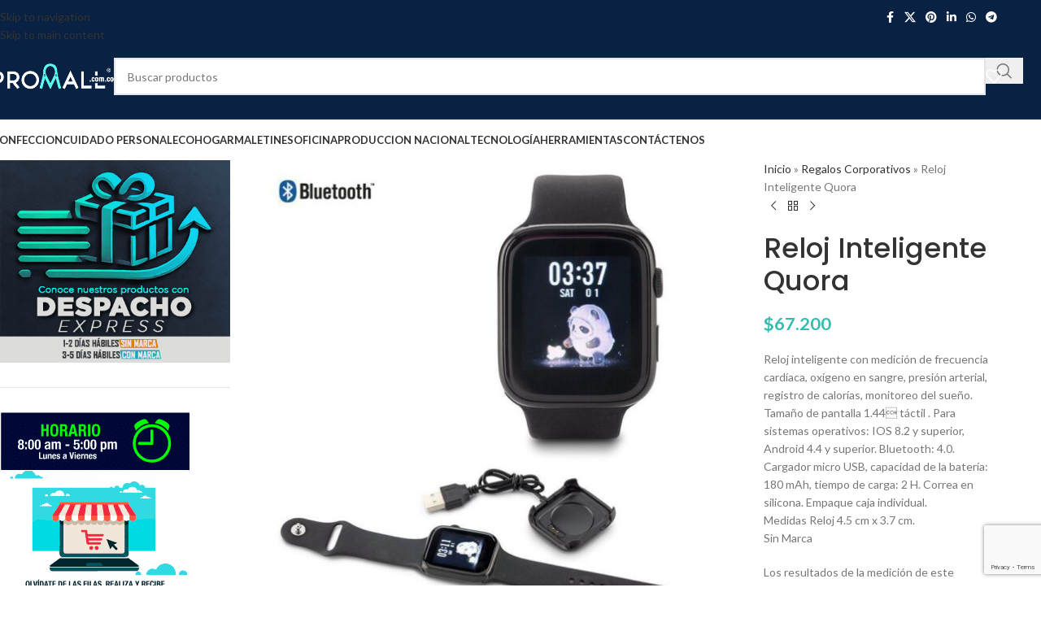

--- FILE ---
content_type: text/html; charset=UTF-8
request_url: https://promall.com.co/regalos-corporativos/reloj-inteligente-quora/
body_size: 79141
content:
<!DOCTYPE html><html lang="es"><head><meta charset="UTF-8"><link rel="preconnect" href="https://fonts.gstatic.com/" crossorigin /><link rel="profile" href="https://gmpg.org/xfn/11"><link rel="pingback" href="https://promall.com.co/xmlrpc.php"><meta name='robots' content='index, follow, max-image-preview:large, max-snippet:-1, max-video-preview:-1' />
 <script type="text/javascript" id="google_gtagjs-js-consent-mode-data-layer" src="[data-uri]" defer></script> <title>Reloj Inteligente Quora</title><meta name="description" content="Reloj Inteligente Quora - Reloj inteligente con medición de frecuencia cardíaca, oxígeno en sangre, presión arterial, registro de calorías" /><link rel="canonical" href="https://promall.com.co/regalos-corporativos/reloj-inteligente-quora/" /><meta property="og:locale" content="es_ES" /><meta property="og:type" content="product" /><meta property="og:title" content="Reloj Inteligente Quora" /><meta property="og:description" content="Descubre en Promall una amplia gama de Artículos promocionales personalizados en Colombia. Ofrecemos regalos corporativos de calidad con opciones de personalización únicas. Fácil selección, proceso rápido, y entrega puntual." /><meta property="og:url" content="https://promall.com.co/regalos-corporativos/reloj-inteligente-quora/" /><meta property="og:site_name" content="Promall Colombia" /><meta property="article:modified_time" content="2025-12-12T11:12:58+00:00" /><meta property="og:image" content="https://bunny-wp-pullzone-ruvycpmier.b-cdn.net/wp-content/uploads/2024/01/10326.jpg" /><meta property="og:image:width" content="1000" /><meta property="og:image:height" content="1000" /><meta property="og:image:type" content="image/jpeg" /><meta property="og:image" content="https://bunny-wp-pullzone-ruvycpmier.b-cdn.net/wp-content/uploads/2024/09/Reloj-Inteligente-Quora-1.jpg" /><meta property="og:image:width" content="1000" /><meta property="og:image:height" content="1000" /><meta property="og:image:type" content="image/jpeg" /><meta property="og:image" content="https://bunny-wp-pullzone-ruvycpmier.b-cdn.net/wp-content/uploads/2024/09/Reloj-Inteligente-Quora-2.jpg" /><meta property="og:image:width" content="1000" /><meta property="og:image:height" content="1000" /><meta property="og:image:type" content="image/jpeg" /><meta name="twitter:card" content="summary_large_image" /><meta name="twitter:title" content="Reloj Inteligente Quora" /><meta name="twitter:site" content="@promallcolombia" /><meta name="twitter:label1" content="Precio" /><meta name="twitter:data1" content="&#036;67.200" /><meta name="twitter:label2" content="Disponibilidad" /><meta name="twitter:data2" content="Disponible" /> <script type="application/ld+json" class="yoast-schema-graph">{"@context":"https://schema.org","@graph":[{"@type":["WebPage","ItemPage"],"@id":"https://promall.com.co/regalos-corporativos/reloj-inteligente-quora/","url":"https://promall.com.co/regalos-corporativos/reloj-inteligente-quora/","name":"Reloj Inteligente Quora","isPartOf":{"@id":"https://promall.com.co/#website"},"primaryImageOfPage":{"@id":"https://promall.com.co/regalos-corporativos/reloj-inteligente-quora/#primaryimage"},"image":{"@id":"https://promall.com.co/regalos-corporativos/reloj-inteligente-quora/#primaryimage"},"thumbnailUrl":"https://bunny-wp-pullzone-ruvycpmier.b-cdn.net/wp-content/uploads/2024/01/10326.jpg","description":"Reloj Inteligente Quora - Reloj inteligente con medición de frecuencia cardíaca, oxígeno en sangre, presión arterial, registro de calorías","breadcrumb":{"@id":"https://promall.com.co/regalos-corporativos/reloj-inteligente-quora/#breadcrumb"},"inLanguage":"es","potentialAction":{"@type":"BuyAction","target":"https://promall.com.co/regalos-corporativos/reloj-inteligente-quora/"}},{"@type":"ImageObject","inLanguage":"es","@id":"https://promall.com.co/regalos-corporativos/reloj-inteligente-quora/#primaryimage","url":"https://bunny-wp-pullzone-ruvycpmier.b-cdn.net/wp-content/uploads/2024/01/10326.jpg","contentUrl":"https://bunny-wp-pullzone-ruvycpmier.b-cdn.net/wp-content/uploads/2024/01/10326.jpg","width":1000,"height":1000,"caption":"Reloj Inteligente Quora"},{"@type":"BreadcrumbList","@id":"https://promall.com.co/regalos-corporativos/reloj-inteligente-quora/#breadcrumb","itemListElement":[{"@type":"ListItem","position":1,"name":"Inicio","item":"https://promall.com.co/"},{"@type":"ListItem","position":2,"name":"Regalos Corporativos","item":"https://promall.com.co/regalos-corporativos/"},{"@type":"ListItem","position":3,"name":"Reloj Inteligente Quora"}]},{"@type":"WebSite","@id":"https://promall.com.co/#website","url":"https://promall.com.co/","name":"Promall Colombia","description":"Descubre en Promall una amplia gama de Artículos promocionales personalizados en Colombia. Ofrecemos regalos corporativos de calidad con opciones de personalización únicas. Fácil selección, proceso rápido, y entrega puntual.","publisher":{"@id":"https://promall.com.co/#organization"},"potentialAction":[{"@type":"SearchAction","target":{"@type":"EntryPoint","urlTemplate":"https://promall.com.co/?s={search_term_string}"},"query-input":{"@type":"PropertyValueSpecification","valueRequired":true,"valueName":"search_term_string"}}],"inLanguage":"es"},{"@type":"Organization","@id":"https://promall.com.co/#organization","name":"Promall Colombia","url":"https://promall.com.co/","logo":{"@type":"ImageObject","inLanguage":"es","@id":"https://promall.com.co/#/schema/logo/image/","url":"https://bunny-wp-pullzone-ruvycpmier.b-cdn.net/wp-content/uploads/2024/12/LOGO-PROMALL.svg","contentUrl":"https://bunny-wp-pullzone-ruvycpmier.b-cdn.net/wp-content/uploads/2024/12/LOGO-PROMALL.svg","width":333,"height":68,"caption":"Promall Colombia"},"image":{"@id":"https://promall.com.co/#/schema/logo/image/"},"sameAs":["https://www.facebook.com/promallcolombia/","https://x.com/promallcolombia","https://www.instagram.com/promallcolombia/","https://www.pinterest.com/promall/"]}]}</script> <meta property="product:price:amount" content="67200" /><meta property="product:price:currency" content="COP" /><meta property="og:availability" content="instock" /><meta property="product:availability" content="instock" /><meta property="product:retailer_item_id" content="PROA2421" /><meta property="product:condition" content="new" /><link rel='dns-prefetch' href='//www.googletagmanager.com' /><link rel='dns-prefetch' href='//fonts.googleapis.com' /><link rel='preconnect' href='https://bunny-wp-pullzone-ruvycpmier.b-cdn.net' /><style id='wp-img-auto-sizes-contain-inline-css' type='text/css'>img:is([sizes=auto i],[sizes^="auto," i]){contain-intrinsic-size:3000px 1500px}</style><style id="litespeed-ccss">body{--sr-7-css-loaded:1}:root{--direction-multiplier:1}.screen-reader-text{height:1px;margin:-1px;overflow:hidden;padding:0;position:absolute;top:-10000em;width:1px;clip:rect(0,0,0,0);border:0}:root{--page-title-display:block}h1.entry-title{display:var(--page-title-display)}@media (prefers-reduced-motion:no-preference){html{scroll-behavior:smooth}}:root{--wd-text-line-height:1.6;--wd-link-decor:underline var(--wd-link-decor-style, none) var(--wd-link-decor-color, currentColor);--wd-link-decor-hover:underline var(--wd-link-decor-style-hover, none) var(--wd-link-decor-color-hover, var(--wd-link-decor-color, currentColor));--wd-brd-radius:.001px;--wd-form-height:42px;--wd-form-color:inherit;--wd-form-placeholder-color:inherit;--wd-form-bg:transparent;--wd-form-brd-color:rgba(0,0,0,0.1);--wd-form-brd-color-focus:rgba(0,0,0,0.15);--wd-form-chevron:url([data-uri]);--wd-navigation-color:51,51,51;--wd-main-bgcolor:#fff;--wd-scroll-w:.001px;--wd-admin-bar-h:.001px;--wd-block-spacing:20px;--wd-header-banner-mt:.001px;--wd-sticky-nav-w:.001px;--color-white:#fff;--color-gray-100:#f7f7f7;--color-gray-200:#f1f1f1;--color-gray-300:#bbb;--color-gray-400:#a5a5a5;--color-gray-500:#767676;--color-gray-600:#666;--color-gray-700:#555;--color-gray-800:#333;--color-gray-900:#242424;--color-white-rgb:255,255,255;--color-black-rgb:0,0,0;--bgcolor-white:#fff;--bgcolor-gray-100:#f7f7f7;--bgcolor-gray-200:#f7f7f7;--bgcolor-gray-300:#f1f1f1;--bgcolor-black-rgb:0,0,0;--bgcolor-white-rgb:255,255,255;--brdcolor-gray-200:rgba(0,0,0,0.075);--brdcolor-gray-300:rgba(0,0,0,0.105);--brdcolor-gray-400:rgba(0,0,0,0.12);--brdcolor-gray-500:rgba(0,0,0,0.2);--wd-start:start;--wd-end:end;--wd-center:center;--wd-stretch:stretch}html,body,div,span,h1,p,a,img,ul,li,form,label,aside,figure,header,nav{margin:0;padding:0;border:0;vertical-align:baseline;font:inherit;font-size:100%}*,*:before,*:after{-webkit-box-sizing:border-box;-moz-box-sizing:border-box;box-sizing:border-box}html{line-height:1;-webkit-text-size-adjust:100%;font-family:sans-serif;overflow-x:hidden;overflow-y:scroll;font-size:var(--wd-text-font-size)}ul{list-style:none}a img{border:none}aside,figure,header,main,nav{display:block}a,button,input{touch-action:manipulation}button,input{margin:0;color:inherit;font:inherit}button{overflow:visible}button,html input[type="button"]{-webkit-appearance:button}button::-moz-focus-inner,input::-moz-focus-inner{padding:0;border:0;padding:0;border:0}body{margin:0;background-color:#fff;color:var(--wd-text-color);text-rendering:optimizeLegibility;font-weight:var(--wd-text-font-weight);font-style:var(--wd-text-font-style);font-size:var(--wd-text-font-size);font-family:var(--wd-text-font);-webkit-font-smoothing:antialiased;-moz-osx-font-smoothing:grayscale;line-height:var(--wd-text-line-height)}@supports (overflow:clip){body{overflow-x:clip}}:is(body){height:auto}p{margin-bottom:var(--wd-tags-mb,20px)}a{color:var(--wd-link-color);text-decoration:var(--wd-link-decor);-webkit-text-decoration:var(--wd-link-decor)}label{display:block;margin-bottom:5px;color:var(--wd-title-color);vertical-align:middle;font-weight:400}img{max-width:100%;height:auto;border:0;vertical-align:middle}h1{font-size:28px}h1{display:block;margin-bottom:var(--wd-tags-mb,20px);color:var(--wd-title-color);text-transform:var(--wd-title-transform);font-weight:var(--wd-title-font-weight);font-style:var(--wd-title-font-style);font-family:var(--wd-title-font);line-height:1.4}.wd-entities-title{--wd-link-decor:none;--wd-link-decor-hover:none;display:block;color:var(--wd-entities-title-color);word-wrap:break-word;font-weight:var(--wd-entities-title-font-weight);font-style:var(--wd-entities-title-font-style);font-family:var(--wd-entities-title-font);text-transform:var(--wd-entities-title-transform);line-height:1.4}:is(ul,ol){margin-bottom:var(--list-mb);padding-left:var(--li-pl);--list-mb:20px;--li-mb:10px;--li-pl:17px}:is(ul,ol) li{margin-bottom:var(--li-mb)}:is(ul,ol) li:last-child{margin-bottom:0}li>:is(ul,ol){margin-top:var(--li-mb);margin-bottom:0}ul{list-style:disc}.wd-sub-menu ul{--li-pl:0;list-style:none}.wd-sub-menu ul{--list-mb:0;--li-mb:0}.text-center{--content-align:center;--wd-align:center;--text-align:center;text-align:var(--text-align)}.text-left{--text-align:left;text-align:var(--text-align);--content-align:flex-start;--wd-align:flex-start}[class*="color-scheme-light"]{--color-white:#000;--color-gray-100:rgba(255,255,255,0.1);--color-gray-200:rgba(255,255,255,0.2);--color-gray-300:rgba(255,255,255,0.5);--color-gray-400:rgba(255,255,255,0.6);--color-gray-500:rgba(255,255,255,0.7);--color-gray-600:rgba(255,255,255,0.8);--color-gray-700:rgba(255,255,255,0.9);--color-gray-800:#fff;--color-gray-900:#fff;--color-white-rgb:0,0,0;--color-black-rgb:255,255,255;--bgcolor-black-rgb:255,255,255;--bgcolor-white-rgb:0,0,0;--bgcolor-white:#0f0f0f;--bgcolor-gray-100:#0a0a0a;--bgcolor-gray-200:#121212;--bgcolor-gray-300:#141414;--brdcolor-gray-200:rgba(255,255,255,0.1);--brdcolor-gray-300:rgba(255,255,255,0.15);--brdcolor-gray-400:rgba(255,255,255,0.25);--brdcolor-gray-500:rgba(255,255,255,0.3);--wd-text-color:rgba(255,255,255,0.8);--wd-title-color:#fff;--wd-widget-title-color:var(--wd-title-color);--wd-entities-title-color:#fff;--wd-entities-title-color-hover:rgba(255,255,255,0.8);--wd-link-color:rgba(255,255,255,0.9);--wd-link-color-hover:#fff;--wd-form-brd-color:rgba(255,255,255,0.2);--wd-form-brd-color-focus:rgba(255,255,255,0.3);--wd-form-placeholder-color:rgba(255,255,255,0.6);--wd-form-chevron:url([data-uri]);--wd-main-bgcolor:#1a1a1a;--wd-navigation-color:255,255,255;color:var(--wd-text-color)}.color-scheme-dark{--color-white:#fff;--color-gray-100:#f7f7f7;--color-gray-200:#f1f1f1;--color-gray-300:#bbb;--color-gray-400:#a5a5a5;--color-gray-500:#767676;--color-gray-600:#666;--color-gray-700:#555;--color-gray-800:#333;--color-gray-900:#242424;--color-white-rgb:255,255,255;--color-black-rgb:0,0,0;--bgcolor-white:#fff;--bgcolor-gray-100:#f7f7f7;--bgcolor-gray-200:#f7f7f7;--bgcolor-gray-300:#f1f1f1;--bgcolor-black-rgb:0,0,0;--bgcolor-white-rgb:255,255,255;--brdcolor-gray-200:rgba(0,0,0,0.075);--brdcolor-gray-300:rgba(0,0,0,0.105);--brdcolor-gray-400:rgba(0,0,0,0.12);--brdcolor-gray-500:rgba(0,0,0,0.2);--wd-text-color:#767676;--wd-title-color:#242424;--wd-entities-title-color:#333;--wd-entities-title-color-hover:rgba(51,51,51,0.65);--wd-link-color:#333;--wd-link-color-hover:#242424;--wd-form-brd-color:rgba(0,0,0,0.1);--wd-form-brd-color-focus:rgba(0,0,0,0.15);--wd-form-placeholder-color:#767676;--wd-navigation-color:51,51,51;color:var(--wd-text-color)}.wd-fill{position:absolute;inset:0}.wd-hide{display:none!important}.wd-set-mb{--wd-mb:15px}.wd-set-mb>*{margin-bottom:var(--wd-mb)}@keyframes wd-fadeIn{from{opacity:0}to{opacity:1}}input[type="number"],input[type="text"]{-webkit-appearance:none;-moz-appearance:none;appearance:none}input[type="number"],input[type="text"]{padding:0 15px;max-width:100%;width:100%;height:var(--wd-form-height);border:var(--wd-form-brd-width) solid var(--wd-form-brd-color);border-radius:var(--wd-form-brd-radius);background-color:var(--wd-form-bg);box-shadow:none;color:var(--wd-form-color);vertical-align:middle;font-size:14px}::-webkit-input-placeholder{color:var(--wd-form-placeholder-color)}::-moz-placeholder{color:var(--wd-form-placeholder-color)}:-moz-placeholder{color:var(--wd-form-placeholder-color)}input[type="number"]{padding:0;text-align:center}input[type="number"]::-webkit-inner-spin-button,input[type="number"]::-webkit-outer-spin-button{height:auto}input:-webkit-autofill{border-color:var(--wd-form-brd-color);-webkit-box-shadow:0 0 0 1000px var(--wd-form-bg) inset;-webkit-text-fill-color:var(--wd-form-color)}:is(.btn,.button,button,[type=submit],[type=button]){position:relative;display:inline-flex;align-items:center;justify-content:center;gap:5px;outline:none;border-radius:var(--btn-brd-radius,0);vertical-align:middle;text-align:center;text-decoration:none!important;text-shadow:none;line-height:1.2;color:var(--btn-color,#3E3E3E);border:var(--btn-brd-width,0) var(--btn-brd-style,solid) var(--btn-brd-color,#E9E9E9);background-color:var(--btn-bgcolor,#F3F3F3);box-shadow:var(--btn-box-shadow,unset);text-transform:var(--btn-transform,uppercase);font-weight:var(--btn-font-weight,600);font-family:var(--btn-font-family,inherit);font-style:var(--btn-font-style,unset);padding:var(--btn-padding,5px 20px);min-height:var(--btn-height,42px);font-size:var(--btn-font-size,13px)}.color-scheme-dark,.whb-color-dark{--wd-otl-color-scheme:#000}[class*="color-scheme-light"],.whb-color-light{--wd-otl-color-scheme:#fff}.wd-skip-links{position:fixed;display:flex;flex-direction:column;gap:5px;top:10px;inset-inline-start:-1000em;z-index:999999}[class*="wd-grid"]{--wd-col:var(--wd-col-lg);--wd-gap:var(--wd-gap-lg);--wd-col-lg:1;--wd-gap-lg:20px}.wd-grid-g{display:grid;grid-template-columns:repeat(var(--wd-col),minmax(0,1fr));gap:var(--wd-gap)}.wd-grid-col{grid-column:auto/span var(--wd-col)}[class*="wd-grid-f"]{display:flex;flex-wrap:wrap;gap:var(--wd-gap)}.wd-scroll-content{overflow:hidden;overflow-y:auto;-webkit-overflow-scrolling:touch;max-height:var(--wd-scroll-h,50vh)}@-moz-document url-prefix(){.wd-scroll-content{scrollbar-width:thin}}.wd-dropdown{--wd-align:var(--wd-start);position:absolute;top:100%;left:0;z-index:380;margin-top:15px;margin-right:0;margin-left:calc(var(--nav-gap, .001px)/2*-1);background-color:var(--bgcolor-white);background-position:bottom right;background-clip:border-box;background-repeat:no-repeat;box-shadow:0 0 3px rgb(0 0 0/.15);text-align:var(--wd-align);border-radius:var(--wd-brd-radius);visibility:hidden;opacity:0;transform:translateY(15px) translateZ(0)}.wd-dropdown:after{content:"";position:absolute;inset-inline:0;bottom:100%;height:15px}.wd-dropdown-menu{min-height:min(var(--wd-dropdown-height, unset),var(--wd-content-h, var(--wd-dropdown-height, unset)));width:var(--wd-dropdown-width);background-image:var(--wd-dropdown-bg-img)}.wd-dropdown-menu.wd-design-default{padding:var(--wd-dropdown-padding,12px 20px);--wd-dropdown-width:220px}.wd-dropdown-menu.wd-design-default>.container{padding:0;width:auto}.wd-dropdown-menu.wd-design-default .wd-dropdown{top:0;left:100%;padding:var(--wd-dropdown-padding,12px 20px);width:var(--wd-dropdown-width);margin:0 0 0 var(--wd-dropdown-padding,20px)}.wd-dropdown-menu.wd-design-default .wd-dropdown:after{top:0;right:100%;bottom:0;left:auto;width:var(--wd-dropdown-padding,20px);height:auto}.wd-dropdown-menu.wd-design-default .menu-item-has-children>a:after{margin-left:auto;color:rgb(82 82 82/.45);font-weight:600;font-size:55%;line-height:1;font-family:"woodmart-font";content:""}.wd-side-hidden{--wd-side-hidden-w:340px;position:fixed;inset-block:var(--wd-admin-bar-h)0;z-index:500;overflow:hidden;overflow-y:auto;-webkit-overflow-scrolling:touch;width:min(var(--wd-side-hidden-w),100vw);background-color:var(--bgcolor-white);outline:none!important}.wd-side-hidden.wd-left{right:auto;left:0;transform:translate3d(-100%,0,0)}.wd-sub-menu{--sub-menu-color:#838383;--sub-menu-color-hover:var(--wd-primary-color);--li-pl:0;--list-mb:0;--li-mb:0;list-style:none}.wd-sub-menu li{position:relative}.wd-sub-menu li>a{position:relative;display:flex;align-items:center;padding-top:8px;padding-bottom:8px;color:var(--sub-menu-color);font-size:14px;line-height:1.3;text-decoration:none}.wd-nav{--list-mb:0;--li-mb:0;--li-pl:0;--nav-gap:20px;--nav-gap-v:5px;--nav-pd:5px 0;--nav-color:rgba(var(--wd-navigation-color), 1);--nav-color-hover:rgba(var(--wd-navigation-color), .7);--nav-color-active:var(--nav-color-hover);--nav-bg:none;--nav-bg-hover:var(--nav-bg);--nav-bg-active:var(--nav-bg-hover);--nav-shadow:none;--nav-shadow-hover:var(--nav-shadow);--nav-shadow-active:var(--nav-shadow-hover);--nav-border:none;--nav-border-hover:var(--nav-border);--nav-border-active:var(--nav-border-hover);--nav-radius:var(--wd-brd-radius);--nav-chevron-color:rgba(var(--wd-navigation-color), .5);display:inline-flex;flex-wrap:wrap;justify-content:var(--text-align,var(--wd-align));text-align:start;gap:var(--nav-gap-v) var(--nav-gap);list-style:none}.wd-nav>li{position:relative}.wd-nav>li>a{position:relative;display:flex;align-items:center;min-height:42px;padding:var(--nav-pd);text-transform:uppercase;font-weight:600;font-size:13px;line-height:1.4;text-decoration:none;color:var(--nav-color);background-color:var(--nav-bg);box-shadow:var(--nav-shadow);border:var(--nav-border);border-radius:var(--nav-radius)}.wd-nav>li:is(.wd-has-children,.menu-item-has-children)>a:after{order:3;margin-inline-start:4px;font-weight:400;font-style:normal;font-size:clamp(6px,50%,18px);color:var(--nav-chevron-color);content:"";font-family:"woodmart-font"}.wd-nav.wd-style-default{--nav-color-hover:var(--wd-primary-color)}.wd-close-side{position:fixed;background-color:rgb(0 0 0/.7);opacity:0;z-index:400}[class*="screen-reader"]{position:absolute!important;clip:rect(1px,1px,1px,1px);transform:scale(0)}:is(.wd-breadcrumbs,.yoast-breadcrumb){--wd-link-color:var(--color-gray-500);--wd-link-color-hover:var(--color-gray-700);--wd-bcrumb-color-active:var(--color-gray-900);--wd-link-decor:none;--wd-link-decor-hover:none}.yoast-breadcrumb .breadcrumb_last{color:var(--wd-bcrumb-color-active)}.wd-action-btn{--wd-link-decor:none;--wd-link-decor-hover:none;display:inline-flex;vertical-align:middle}.wd-action-btn>a{display:inline-flex;align-items:center;justify-content:center;color:var(--wd-action-color,var(--color-gray-800))}.wd-action-btn>a:before{font-size:var(--wd-action-icon-size,1.1em);font-family:"woodmart-font"}.wd-action-btn>a:after{position:absolute;top:calc(50% - .5em);left:0;opacity:0;font-size:var(--wd-action-icon-size,1.1em);content:"";display:inline-block;width:1em;height:1em;border:1px solid #fff0;border-left-color:var(--color-gray-900);border-radius:50%;vertical-align:middle;animation:wd-rotate 450ms infinite linear var(--wd-anim-state,paused)}.wd-action-btn.wd-style-icon>a{position:relative;flex-direction:column;width:50px;height:50px;font-weight:400;font-size:0!important;line-height:0}.wd-action-btn.wd-style-icon>a:after{inset-inline-start:calc(50% - .5em)}.wd-action-btn.wd-style-text>a{position:relative;font-weight:600;line-height:1}.wd-action-btn.wd-style-text>a:before{margin-inline-end:.3em;font-weight:400}.wd-add-cart-icon>a:before{content:""}.wd-cross-icon>a:before{content:""}.wd-added-icon{position:absolute;display:none;align-items:center;justify-content:center;width:min(.87em,20px);height:min(.87em,20px);border-radius:50%;background:var(--wd-primary-color);font-weight:400;font-size:calc(var(--wd-action-icon-size, 1.2em) - .2em)}.wd-added-icon:before{content:"";font-family:"woodmart-font";color:#fff;font-size:min(.45em,9px)}.wd-action-btn.wd-style-text .wd-added-icon{inset-inline-start:calc(var(--wd-action-icon-size, 1.1em) - min(.4em,15px));bottom:calc(var(--wd-action-icon-size, 1.1em) - .12em - min(.4em,15px));font-size:calc(var(--wd-action-icon-size, 1.2em) - .2em)}.wd-action-btn.wd-style-icon .wd-added-icon{inset-inline-start:calc(50% + var(--wd-action-icon-size) - .55em);bottom:calc(50% + var(--wd-action-icon-size) - .7em);transform:translate(-50%,50%);font-size:calc(var(--wd-action-icon-size, 1.2em) - 2px)}.wd-heading{display:flex;flex:0 0 auto;align-items:center;justify-content:flex-end;gap:10px;padding:20px 15px;border-bottom:1px solid var(--brdcolor-gray-300)}.wd-heading .wd-action-btn{flex:0 0 auto}.wd-heading .wd-action-btn.wd-style-text>a{height:25px}:is(.widget,.wd-widget,div[class^="vc_wp"]){line-height:1.4;--wd-link-color:var(--color-gray-500);--wd-link-color-hover:var(--color-gray-800);--wd-link-decor:none;--wd-link-decor-hover:none}:is(.widget,.wd-widget,div[class^="vc_wp"]) :is(ul,ol){list-style:none;--list-mb:0;--li-mb:15px;--li-pl:0}.widget{margin-bottom:30px;padding-bottom:30px;border-bottom:1px solid var(--brdcolor-gray-300)}:is(.wd-entry-content,.entry-content,.is-layout-flow,.is-layout-constrained,.is-layout-constrained>.wp-block-group__inner-container)>*{margin-block:0 var(--wd-block-spacing)}:is(.wd-entry-content,.entry-content,.is-layout-flow,.is-layout-constrained,.is-layout-constrained>.wp-block-group__inner-container)>*:last-child{margin-bottom:0}.wd-page-wrapper{position:relative;background-color:var(--wd-main-bgcolor)}body:not([class*="wrapper-boxed"]){background-color:var(--wd-main-bgcolor)}.wd-page-content{min-height:50vh;background-color:var(--wd-main-bgcolor)}.container{width:100%;max-width:var(--wd-container-w);padding-inline:15px;margin-inline:auto}.wd-content-layout{padding-block:40px}:where(.wd-content-layout>div){grid-column:auto/span var(--wd-col)}.searchform[class*="wd-style-with-bg"] .searchsubmit{--btn-color:#fff;--btn-bgcolor:var(--wd-primary-color)}.searchform.wd-style-with-bg .searchsubmit{border-start-end-radius:var(--wd-form-brd-radius);border-end-end-radius:var(--wd-form-brd-radius)}@media (min-width:769px){.searchform.wd-style-default:not(.wd-with-cat) .wd-clear-search{padding-inline-end:10px;border-inline-end:1px solid var(--wd-form-brd-color)}}@media (min-width:1025px){.wd-hide-lg{display:none!important}.wd-scroll{--scrollbar-track-bg:rgba(0,0,0,0.05);--scrollbar-thumb-bg:rgba(0,0,0,0.12)}.wd-scroll ::-webkit-scrollbar{width:5px}.wd-scroll ::-webkit-scrollbar-track{background-color:var(--scrollbar-track-bg)}.wd-scroll ::-webkit-scrollbar-thumb{background-color:var(--scrollbar-thumb-bg)}}@media (max-width:1024px){@supports not (overflow:clip){body{overflow:hidden}}.wd-hide-md{display:none!important}[class*="wd-grid"]{--wd-col:var(--wd-col-md);--wd-gap:var(--wd-gap-md);--wd-col-md:var(--wd-col-lg);--wd-gap-md:var(--wd-gap-lg)}.wd-side-hidden{--wd-side-hidden-w:min(300px, 80vw)}.wd-close-side{top:-150px}}@media (max-width:768.98px){[class*="wd-grid"]{--wd-col:var(--wd-col-sm);--wd-gap:var(--wd-gap-sm);--wd-col-sm:var(--wd-col-md);--wd-gap-sm:var(--wd-gap-md)}.sidebar-left{order:10}.searchform.wd-style-default .wd-clear-search{padding-inline-end:10px;border-inline-end:1px solid var(--wd-form-brd-color)}}@media (max-width:576px){[class*="wd-grid"]{--wd-col:var(--wd-col-xs);--wd-gap:var(--wd-gap-xs);--wd-col-xs:var(--wd-col-sm);--wd-gap-xs:var(--wd-gap-sm)}}.wd-lazy-fade{opacity:0}@media (prefers-reduced-motion:no-preference){html{scroll-behavior:auto}}.amount{color:var(--wd-primary-color);font-weight:600}.price{color:var(--wd-primary-color)}.price .amount{font-size:inherit}.woocommerce-notices-wrapper:empty{display:none}.single_add_to_cart_button{border-radius:var(--btn-accented-brd-radius);color:var(--btn-accented-color);box-shadow:var(--btn-accented-box-shadow);background-color:var(--btn-accented-bgcolor);text-transform:var(--btn-accented-transform,var(--btn-transform,uppercase));font-weight:var(--btn-accented-font-weight,var(--btn-font-weight,600));font-family:var(--btn-accented-font-family,var(--btn-font-family,inherit));font-style:var(--btn-accented-font-style,var(--btn-font-style,unset))}form.cart{display:flex;flex-wrap:wrap;gap:10px;justify-content:var(--content-align)}form.cart>*{flex:1 1 100%}form.cart :where(.single_add_to_cart_button,.wd-buy-now-btn,.quantity){flex:0 0 auto}.woocommerce-product-details__short-description{margin-bottom:20px}.single_add_to_cart_button:before{content:"";position:absolute;inset:0;opacity:0;z-index:1;border-radius:inherit;background-color:inherit;box-shadow:inherit}.single_add_to_cart_button:after{position:absolute;top:calc(50% - 9px);inset-inline-start:calc(50% - 9px);opacity:0;z-index:2;content:"";display:inline-block;width:18px;height:18px;border:1px solid #fff0;border-left-color:currentColor;border-radius:50%;vertical-align:middle;animation:wd-rotate 450ms infinite linear var(--wd-anim-state,paused)}div.quantity{--wd-form-height:42px;display:inline-flex;vertical-align:top;white-space:nowrap}div.quantity input[type=number]::-webkit-inner-spin-button,div.quantity input[type=number]::-webkit-outer-spin-button,div.quantity input[type="number"]{margin:0;-webkit-appearance:none;-moz-appearance:none;appearance:none}div.quantity :is(input[type="number"],input[type="text"],input[type="button"]){display:inline-block;color:var(--wd-form-color)}div.quantity input[type="number"]{width:30px;border-radius:0;border-right:none;border-left:none}div.quantity input[type="button"]{padding:0 5px;min-width:25px;min-height:unset;height:var(--wd-form-height);border:var(--wd-form-brd-width) solid var(--wd-form-brd-color);background:var(--wd-form-bg);box-shadow:none}div.quantity .minus{border-start-start-radius:var(--wd-form-brd-radius);border-end-start-radius:var(--wd-form-brd-radius)}div.quantity .plus{border-start-end-radius:var(--wd-form-brd-radius);border-end-end-radius:var(--wd-form-brd-radius)}@-moz-document url-prefix(){div.quantity input[type="number"]{-webkit-appearance:textfield;-moz-appearance:textfield;appearance:textfield}}.product_title{font-size:34px;line-height:1.2;--page-title-display:block}@media (max-width:1024px){.product_title{font-size:24px}}@media (max-width:768.98px){.product_title{font-size:20px}}.whb-flex-row{display:flex;flex-direction:row;flex-wrap:nowrap;justify-content:space-between}.whb-column{display:flex;align-items:center;flex-direction:row;max-height:inherit}.whb-col-left,.whb-mobile-left{justify-content:flex-start;margin-left:-10px}.whb-col-right,.whb-mobile-right{justify-content:flex-end;margin-right:-10px}.whb-col-mobile{flex:1 1 auto;justify-content:center;margin-inline:-10px}.whb-flex-flex-middle .whb-col-center{flex:1 1 0%}.whb-general-header :is(.whb-mobile-left,.whb-mobile-right){flex:1 1 0%}.whb-main-header{position:relative;top:0;right:0;left:0;z-index:390;backface-visibility:hidden;-webkit-backface-visibility:hidden}.whb-color-dark:not(.whb-with-bg){background-color:#fff}.wd-header-nav,.site-logo{padding-inline:10px}.wd-header-nav{flex:1 1 auto}.wd-nav-header>li>a{font-size:var(--wd-header-el-font-size);font-weight:var(--wd-header-el-font-weight);font-style:var(--wd-header-el-font-style);font-family:var(--wd-header-el-font);text-transform:var(--wd-header-el-transform)}.whb-color-dark .wd-nav-header{--wd-navigation-color:51,51,51}.site-logo{max-height:inherit}.wd-logo{max-height:inherit}.wd-logo img{padding-top:5px;padding-bottom:5px;max-height:inherit;transform:translateZ(0);backface-visibility:hidden;-webkit-backface-visibility:hidden;perspective:800px}.wd-switch-logo .wd-sticky-logo{display:none;animation:wd-fadeIn .5s ease}.wd-header-mobile-nav .wd-tools-icon:before{content:"";font-family:"woodmart-font"}.mobile-nav .wd-heading{position:relative;z-index:6;background-color:inherit}.mobile-nav .searchform{--wd-form-brd-width:0;--wd-form-bg:transparent;--wd-form-color:var(--color-gray-500);--wd-form-placeholder-color:var(--color-gray-500);z-index:4;box-shadow:0-1px 9px rgb(0 0 0/.17)}.mobile-nav .searchform input[type="text"]{padding-right:70px;padding-left:20px;height:70px;font-weight:600}.mobile-nav .wd-search-results{position:relative;z-index:4;border-radius:0;inset-inline:auto}.mobile-nav .wd-search-results:not(.wd-opened){display:none}.wd-nav-mobile{--nav-radius:0;--nav-color-hover:var(--wd-primary-color);display:none;margin-inline:0;animation:wd-fadeIn 1s ease}.wd-nav-mobile>li{flex:1 1 100%;max-width:100%;width:100%}.wd-nav-mobile>li.menu-item-has-children>a:after{content:none}.wd-nav-mobile.wd-active{display:block}.wd-nav-mobile>li,.wd-nav-mobile>li>ul li{display:flex;flex-wrap:wrap}.wd-nav-mobile>li>a,.wd-nav-mobile>li>ul li>a{flex:1 1 0%;padding:5px 20px;min-height:50px;border:none;border-bottom:1px solid var(--brdcolor-gray-300)}.wd-nav-mobile>li>:is(.wd-sub-menu,.sub-sub-menu),.wd-nav-mobile>li>ul li>:is(.wd-sub-menu,.sub-sub-menu){display:none;flex:1 1 100%;order:3}@media (min-width:1025px){.whb-top-bar-inner{height:var(--wd-top-bar-h);max-height:var(--wd-top-bar-h)}.whb-general-header-inner{height:var(--wd-header-general-h);max-height:var(--wd-header-general-h)}.whb-header-bottom-inner{height:var(--wd-header-bottom-h);max-height:var(--wd-header-bottom-h)}.whb-hidden-lg{display:none}}@media (max-width:1024px){.whb-top-bar-inner{height:var(--wd-top-bar-sm-h);max-height:var(--wd-top-bar-sm-h)}.whb-general-header-inner{height:var(--wd-header-general-sm-h);max-height:var(--wd-header-general-sm-h)}.whb-header-bottom-inner{height:var(--wd-header-bottom-sm-h);max-height:var(--wd-header-bottom-sm-h)}.whb-visible-lg,.whb-hidden-mobile{display:none}}.wd-tools-element{position:relative;--wd-header-el-color:#333;--wd-header-el-color-hover:rgba(51,51,51,.6);--wd-tools-icon-base-width:20px}.wd-tools-element>a{display:flex;align-items:center;justify-content:center;height:40px;color:var(--wd-header-el-color);line-height:1;text-decoration:none!important;padding-inline:10px}.wd-tools-element .wd-tools-icon{position:relative;display:flex;align-items:center;justify-content:center;font-size:0}.wd-tools-element .wd-tools-icon:before{font-size:var(--wd-tools-icon-base-width)}.wd-tools-element .wd-tools-text{margin-inline-start:8px;text-transform:var(--wd-header-el-transform);white-space:nowrap;font-weight:var(--wd-header-el-font-weight);font-style:var(--wd-header-el-font-style);font-size:var(--wd-header-el-font-size);font-family:var(--wd-header-el-font)}.wd-tools-element.wd-style-icon .wd-tools-text{display:none!important}.whb-color-light .wd-tools-element{--wd-header-el-color:#fff;--wd-header-el-color-hover:rgba(255,255,255,0.8)}.wd-header-text,.whb-column>.wd-social-icons{padding-inline:10px}.wd-header-text{--wd-tags-mb:10px;flex:1 1 auto}.whb-top-bar .wd-header-text{font-size:12px;line-height:1.2}.wd-header-wishlist .wd-tools-icon:before{content:"";font-family:"woodmart-font"}.wd-social-icons{--wd-link-decor:none;--wd-link-decor-hover:none;display:flex;align-items:center;flex-wrap:wrap;gap:var(--wd-social-gap,calc(var(--wd-social-size, 40px) / 4));justify-content:var(--wd-align)}.wd-social-icons>a{display:inline-flex;align-items:center;justify-content:center;width:var(--wd-social-size,40px);height:var(--wd-social-size,40px);font-size:var(--wd-social-icon-size,calc(var(--wd-social-size, 40px) / 2.5));color:var(--wd-social-color);background-color:var(--wd-social-bg,unset);box-shadow:var(--wd-social-shadow);border:var(--wd-social-brd) var(--wd-social-brd-color);border-radius:var(--wd-social-radius);line-height:1}.wd-social-icons .wd-icon:before{content:var(--wd-social-icon,unset);font-family:"woodmart-font"}.social-facebook{--wd-social-brand-color:#365493;--wd-social-icon:"\f180"}.social-twitter{--wd-social-brand-color:#000;--wd-social-icon:"\f154"}.social-pinterest{--wd-social-brand-color:#CB2027;--wd-social-icon:"\f156"}.social-linkedin{--wd-social-brand-color:#0274B3;--wd-social-icon:"\f158"}.social-whatsapp{--wd-social-brand-color:#1EBEA5;--wd-social-icon:"\f175"}.social-tg{--wd-social-brand-color:#37AEE2;--wd-social-icon:"\f179"}.wd-social-icons.wd-style-default{gap:0;--wd-social-color:rgba(0,0,0,0.6);--wd-social-color-hover:rgba(0,0,0,0.8)}.wd-social-icons.wd-style-default>a{width:auto;height:auto;padding:var(--wd-social-gap,calc(var(--wd-social-size, 40px) / 6));min-width:24px}.wd-social-icons.wd-style-default.color-scheme-light{--wd-social-color:#fff;--wd-social-color-hover:rgba(255,255,255,0.6)}.wd-social-icons.wd-size-small{--wd-social-size:30px;--wd-social-gap:6px;--wd-social-icon-size:14px}.wd-social-icons.wd-shape-circle{--wd-social-radius:50%}.wd-header-search .wd-tools-icon:before{content:"";font-family:"woodmart-font"}.wd-header-search .wd-tools-icon:after{position:absolute;top:50%;left:50%;display:block;font-size:clamp(var(--wd-tools-icon-base-width),var(--wd-tools-icon-width, var(--wd-tools-icon-base-width)),60px);opacity:0;transform:translate(-50%,-50%);content:"";font-family:"woodmart-font"}[class*="wd-header-search-form"]{padding-inline:10px;flex:1 1 auto}[class*="wd-header-search-form"] input[type="text"]{min-width:290px}[class*="wd-header-search-form"] .wd-style-with-bg{--wd-form-bg:#fff}.searchform{position:relative;--wd-search-btn-w:var(--wd-form-height);--wd-form-height:46px;--wd-search-clear-sp:.001px}.searchform input[type="text"]{padding-inline-end:calc(var(--wd-search-btn-w) + 30px)}.searchform .searchsubmit{--btn-color:var(--wd-form-color, currentColor);--btn-bgcolor:transparent;position:absolute;gap:0;inset-block:0;inset-inline-end:0;padding:0;width:var(--wd-search-btn-w);min-height:unset;border:none;box-shadow:none;font-weight:400;font-size:0;font-style:unset}.searchform .searchsubmit:after{font-size:calc(var(--wd-form-height)/2.3);content:"";font-family:"woodmart-font"}.searchform .searchsubmit:before{position:absolute;top:50%;left:50%;margin-top:calc((var(--wd-form-height)/2.5)/-2);margin-left:calc((var(--wd-form-height)/2.5)/-2);opacity:0;content:"";display:inline-block;width:calc(var(--wd-form-height)/2.5);height:calc(var(--wd-form-height)/2.5);border:1px solid #fff0;border-left-color:currentColor;border-radius:50%;vertical-align:middle;animation:wd-rotate 450ms infinite linear var(--wd-anim-state,paused)}.searchform .wd-clear-search{position:absolute;top:calc(50% - 12px);display:flex;align-items:center;justify-content:center;width:30px;height:24px;inset-inline-end:calc(var(--wd-search-cat-w, .001px) + var(--wd-search-btn-w) + var(--wd-search-clear-sp));color:var(--wd-form-color,currentColor)}.searchform .wd-clear-search:before{font-size:calc(var(--wd-form-height)/3);line-height:1;content:"";font-family:"woodmart-font"}.wd-search-results-wrapper{position:relative}.wd-dropdown-results{margin-top:0!important;--wd-search-font-size:.92em;--wd-search-sp:15px;overflow:hidden;right:calc((var(--wd-form-brd-radius)/1.5));left:calc((var(--wd-form-brd-radius)/1.5))}.wd-dropdown-results:after{width:auto!important;height:auto!important}.wd-dropdown-results .wd-scroll-content{overscroll-behavior:none}@media (max-width:1024px){.wd-dropdown-results{--wd-search-sp:10px}}.widget .product-categories .count{padding-inline:5px;margin-inline-start:5px;min-width:30px;height:20px;border:1px solid var(--brdcolor-gray-300);border-radius:35px;color:var(--color-gray-500);text-align:center;font-size:12px;line-height:18px;flex:0 0 auto}.widget .product-categories li{position:relative;display:flex;align-items:center;flex-wrap:wrap;margin-bottom:0}.widget .product-categories li a{align-items:baseline;flex:1 1 calc(100% - 40px);padding-block:8px;padding-inline-end:5px;width:calc(100% - 40px);text-decoration:none}.widget .product-categories li a:before{position:relative;top:-1px}.widget .product-categories .children{flex:1 1 auto;margin-top:0;padding-inline-start:15px;width:100%}.categories-accordion-on .widget .product-categories li{align-items:flex-start}.categories-accordion-on .widget .product-categories .count{margin-top:8px}.categories-accordion-on .widget .product-categories .children{display:none}.product-image-summary .summary-inner{--wd-mb:20px;container:entry-summary/inline-size}.single-product .wd-builder-off{--wd-single-spacing:40px}.wd-builder-off .single-product-page>div:not(:last-child){margin-bottom:var(--wd-single-spacing)}.single-breadcrumbs-wrapper :is(.wd-breadcrumbs,.yoast-breadcrumb){flex:1 1 auto;text-align:start}.single-breadcrumbs-wrapper .wd-products-nav{flex:0 0 auto}@media (max-width:1024px){.single-product .wd-builder-off{--wd-single-spacing:20px;padding-block:20px}}@media (max-width:768.98px){.single-product-page .summary-inner{margin-bottom:-20px}}.summary-inner>.price{font-size:155%;line-height:1.2}@media (max-width:1024px){.summary-inner>.price{margin-bottom:15px;font-size:130%}}.woocommerce-product-gallery{display:flex;flex-wrap:wrap;gap:var(--wd-gallery-gap,10px)}.woocommerce-product-gallery>*{flex:1 1 100%;max-width:100%}.woocommerce-product-gallery img{width:100%;border-radius:var(--wd-brd-radius)}.woocommerce-product-gallery .wd-carousel-inner{margin:0}.woocommerce-product-gallery .wd-carousel{--wd-gap:var(--wd-gallery-gap, 10px);padding:0;border-radius:var(--wd-brd-radius)}.woocommerce-product-gallery .wd-nav-arrows.wd-pos-sep{--wd-arrow-offset-h:calc(var(--wd-arrow-width, var(--wd-arrow-size, 50px)) / -1)}.woocommerce-product-gallery .wd-nav-pagin-wrap{position:absolute;inset-inline:15px;bottom:15px;z-index:2}.woocommerce-product-gallery .woocommerce-product-gallery__image{--wd-otl-offset:calc(var(--wd-otl-width) * -1);position:relative;overflow:hidden;border-radius:var(--wd-brd-radius)}.wd-gallery-thumb :is(.wd-carousel-item:hover,.wd-thumb-active,.wd-carousel:not(.wd-initialized) .wd-carousel-item:first-child){opacity:.5}.product-additional-galleries{position:absolute;bottom:0;inset-inline-start:0;z-index:3;display:flex;align-items:flex-start;flex-direction:column;gap:10px;padding:15px}.wd-action-btn.wd-style-icon-bg-text{--wd-action-icon-size:18px;--wd-action-color:var(--color-gray-600);--wd-action-color-hover:var(--color-gray-800)}.wd-action-btn.wd-style-icon-bg-text>a{flex-wrap:nowrap;overflow:hidden;min-width:calc(var(--wd-action-icon-size)*2.8);height:calc(var(--wd-action-icon-size)*2.8);border-radius:calc(var(--wd-action-icon-size)*2);background-color:var(--bgcolor-white);box-shadow:0 0 5px rgb(0 0 0/.08)}.wd-action-btn.wd-style-icon-bg-text>a:before{display:inline-flex;align-items:center;justify-content:center;width:calc(var(--wd-action-icon-size)*2.8);height:calc(var(--wd-action-icon-size)*2.8)}.wd-action-btn.wd-style-icon-bg-text>a>span{overflow:hidden;max-width:0;white-space:nowrap;font-size:90%;font-weight:600}.wd-show-product-gallery-wrap>a:before{content:""}@media (max-width:1024px){.wd-action-btn.wd-style-icon-bg-text{--wd-action-icon-size:16px}}.wd-carousel-container{--wd-width:100%;position:relative;width:var(--wd-width)}.wd-carousel-inner{position:relative;margin:-15px 0}.wd-carousel{position:relative;overflow:var(--wd-carousel-overflow,hidden);padding:15px 0;margin-inline:calc(var(--wd-gap)/-2);touch-action:pan-y}@supports (overflow:clip){.wd-carousel{overflow:var(--wd-carousel-overflow,clip)}}.wd-carousel-wrap{position:relative;width:100%;height:100%;z-index:1;display:flex;box-sizing:content-box;transform:translate3d(0,0,0)}.wd-carousel-item{position:relative;height:100%;flex:0 0 calc(100%/var(--wd-col));max-width:calc(100%/var(--wd-col));padding:0 calc(var(--wd-gap)/2);transform:translate3d(0,0,0)}.wd-carousel:not(.wd-initialized)+.wd-nav-arrows .wd-btn-arrow{opacity:0!important}.wd-arrow-inner{display:inline-flex;align-items:center;justify-content:center;width:var(--wd-arrow-width,var(--wd-arrow-size,50px));height:var(--wd-arrow-height,var(--wd-arrow-size,50px));line-height:1;color:var(--wd-arrow-color,var(--color-gray-800));background:var(--wd-arrow-bg,unset);box-shadow:var(--wd-arrow-shadow,unset);border:var(--wd-arrow-brd,unset) var(--wd-arrow-brd-color,unset);border-radius:var(--wd-arrow-radius,unset)}.wd-arrow-inner:after{font-size:var(--wd-arrow-icon-size,24px);font-family:"woodmart-font"}.wd-disabled .wd-arrow-inner{color:var(--wd-arrow-color-dis,var(--color-gray-400));background:var(--wd-arrow-bg-dis,var(--wd-arrow-bg));border-color:var(--wd-arrow-brd-color-dis,var(--wd-arrow-brd-color))}.wd-prev .wd-arrow-inner:after{content:""}.wd-next .wd-arrow-inner:after{content:""}.wd-nav-arrows.wd-pos-sep:after{content:"";position:absolute;inset:0 calc((var(--wd-arrow-width, var(--wd-arrow-size, 50px)) + var(--wd-arrow-offset-h, 0px))*-1)}.wd-nav-arrows.wd-pos-sep .wd-btn-arrow{position:absolute;top:calc(50% - var(--wd-arrow-offset-v, 0px) + var(--wd-arrow-height, var(--wd-arrow-size, 50px))/-2);z-index:250}.wd-nav-arrows.wd-pos-sep .wd-prev{inset-inline-end:calc(100% + var(--wd-arrow-offset-h, 0px))}.wd-nav-arrows.wd-pos-sep .wd-next{inset-inline-start:calc(100% + var(--wd-arrow-offset-h, 0px))}@media (min-width:1025px){.wd-nav-arrows[class*="wd-hover"].wd-pos-sep .wd-btn-arrow{opacity:0}.wd-nav-arrows.wd-hover-1.wd-pos-sep .wd-prev{transform:translateX(-30px)}.wd-nav-arrows.wd-hover-1.wd-pos-sep .wd-next{transform:translateX(30px)}}@media (max-width:1024px){.wd-nav-arrows{--wd-arrow-icon-size:16px;--wd-arrow-size:40px}.wd-nav-arrows:where(.wd-pos-sep){--wd-arrow-offset-h:-12px}}.wd-nav-pagin-wrap{display:flex;min-height:var(--wd-pagin-size,10px);margin-top:20px;justify-content:var(--wd-align,var(--wd-center));font-size:0}.wd-nav-pagin{--list-mb:0;--li-mb:0 !important;--li-pl:0;list-style:none;display:inline-flex;align-items:center;flex-wrap:wrap;gap:var(--wd-pagin-gap,10px)}.wd-nav-pagin:not([class*="wd-type-"]){opacity:0}.wd-dynamic>.wd-nav-pagin{flex-wrap:nowrap;gap:0;margin:0 auto;overflow:hidden}.wd-products-nav .wd-dropdown{right:0;left:auto;margin-left:0;margin-right:calc(var(--nav-gap, .001px)/2*-1);display:flex;align-items:center;min-width:240px}.wd-products-nav{--wd-link-color:var(--color-gray-900);--wd-link-color-hover:var(--color-gray-500);--wd-link-decor:none;--wd-link-decor-hover:none;position:relative;display:inline-flex;align-items:center;letter-spacing:0;font-size:14px}.wd-product-nav-btn{display:flex;align-items:center;justify-content:center;width:24px;height:24px}.wd-product-nav-btn:before{font-size:12px;font-family:"woodmart-font"}.wd-product-nav-btn.wd-btn-prev:before{content:""}.wd-product-nav-btn.wd-btn-next:before{content:""}.wd-product-nav-btn.wd-btn-back span{font-size:0}.wd-product-nav-btn.wd-btn-back:before{content:""}.wd-product-nav-thumb{flex-shrink:0;max-width:90px}.wd-product-nav-thumb img{border-top-left-radius:var(--wd-brd-radius);border-bottom-left-radius:var(--wd-brd-radius)}.wd-product-nav-desc{padding:10px 15px}.wd-product-nav-desc .wd-entities-title{margin-bottom:5px}@media (max-width:768.98px){.wd-products-nav .wd-dropdown{display:none}}.wc-tabs-wrapper .woocommerce-Tabs-panel{display:none}.tabs-layout-tabs>.wd-accordion-item>.wd-accordion-title{display:none}.wd-accordion-title{display:flex;align-items:center;gap:12px;padding-block:var(--wd-accordion-spacing)}.wd-accordion-title:is(.wd-active,:hover)>.wd-accordion-title-text{color:var(--wd-primary-color)}.wd-accordion-title-text{display:flex;align-items:center;flex:1;gap:5px;color:var(--wd-title-color);font-weight:var(--wd-title-font-weight);font-size:var(--wd-accordion-font-size,16px)}.wd-accordion-opener{position:relative;color:var(--color-gray-300);text-align:center;font-size:10px;line-height:1}.wd-buttons .wd-action-btn>a{height:45px}.wd-action-btn.wd-style-icon .button{gap:0;min-height:unset;padding:0;background-color:#fff0}.wd-product :is(.product-wrapper,.product-element-bottom,.product-list-content,[class*="-information"])>*:not(:is(.product-element-bottom,.wd-entities-title,[class*="wd-product-"],.price)){margin-block:0}@media (max-width:1024px){.wd-buttons .wd-action-btn>a{width:35px;height:35px}}.wd-product.wd-hover-base .hover-content{padding-inline:2px;margin-block:var(--wd-prod-trim)}.wd-product.wd-hover-base .wrapp-swatches{position:absolute;inset-inline:0;bottom:0;z-index:5;display:flex;align-items:center;justify-content:center;padding:5px 10px;min-height:47px;border-top:1px solid var(--brdcolor-gray-300);border-bottom:1px solid var(--brdcolor-gray-300);background-color:var(--wd-prod-bg,var(--bgcolor-white));visibility:hidden;transform:translateY(calc(100% + 1px)) translateZ(0);-webkit-backface-visibility:hidden;backface-visibility:hidden}.wd-product.wd-hover-base .wrapp-swatches:empty{display:none}.wd-hover-with-fade .content-product-imagin{position:absolute;inset:-15px -15px -2px -15px;visibility:hidden;border:inherit;border-radius:var(--wd-brd-radius);background-color:var(--wd-prod-bg,var(--bgcolor-white));box-shadow:0 0 10px rgb(0 0 0/.15);opacity:0;transform:scale(.98)}.wd-hover-with-fade.wd-fade-off :is(.content-product-imagin,[class*="hover-content"]){display:none}@media (max-width:1024px){.wd-hover-with-fade .content-product-imagin{top:-10px;inset-inline:-10px}}@media (max-width:768.98px){.wd-product.wd-hover-base .wrapp-swatches{min-height:40px}.wd-product.wd-hover-base.product-no-swatches .wrapp-swatches{display:none}}.wd-more-desc{position:relative;overflow:hidden;max-height:calc(var(--wd-text-line-height)*var(--wd-more-desc-lines, calc(3em + 2px)))}.wd-more-desc .wd-more-desc-inner{--wd-tags-mb:10px;line-height:var(--wd-text-line-height)}.wd-more-desc .wd-more-desc-btn{--wd-link-color:var(--color-gray-900);--wd-link-color-hover:var(--color-gray-900);position:absolute;inset:auto 0 0 0;z-index:2;display:flex;align-items:end;justify-content:center;height:calc(var(--wd-text-line-height)*1em);background:linear-gradient(to bottom,transparent 0,var(--wd-prod-bg,var(--bgcolor-white)) 90%);transform:translateY(calc(var(--wd-text-line-height)*1em))}.wd-more-desc .wd-more-desc-btn:after{font-size:20px;line-height:.8;content:"";font-family:"woodmart-font"}.wd-more-desc .wd-more-desc-btn:not(.wd-shown){display:none}@media (max-width:576px){.wd-more-desc{--wd-more-desc-lines:4em;font-size:.9em}}.scrollToTop{position:fixed;right:20px;bottom:20px;z-index:350;display:flex;align-items:center;justify-content:center;width:50px;height:50px;border-radius:50%;background-color:rgba(var(--bgcolor-white-rgb),.9);box-shadow:0 0 5px rgb(0 0 0/.17);color:var(--color-gray-800);font-size:16px;opacity:0;text-decoration:none!important;backface-visibility:hidden;-webkit-backface-visibility:hidden;transform:translateX(100%)}.scrollToTop:after{content:"";font-family:"woodmart-font"}@media (max-width:1024px){.scrollToTop{right:12px;bottom:12px;width:40px;height:40px;font-size:14px}}.wd-search-full-screen .searchform .searchsubmit{display:none}.wd-toolbar{position:fixed;inset-inline:0;bottom:0;z-index:350;display:flex;align-items:center;justify-content:space-between;overflow-x:auto;overflow-y:hidden;-webkit-overflow-scrolling:touch;padding:5px;height:55px;background-color:var(--bgcolor-white);box-shadow:0 0 9px rgb(0 0 0/.12)}.wd-toolbar>div{flex:1 0 20%}.wd-toolbar>div a{height:45px}.wd-toolbar.wd-toolbar-label-show>div a{position:relative;padding-bottom:15px}.wd-toolbar.wd-toolbar-label-show .wd-toolbar-label{display:block}.wd-toolbar-label{position:absolute;inset-inline:10px;bottom:3px;display:none;overflow:hidden;text-align:center;text-overflow:ellipsis;white-space:nowrap;font-weight:600;font-size:11px;line-height:1;padding:1px 0}.wd-toolbar-shop .wd-tools-icon:before{content:"";font-family:"woodmart-font"}@media (min-width:1025px){.wd-toolbar{display:none}}@media (max-width:1024px){.sticky-toolbar-on{padding-bottom:55px}.sticky-toolbar-on .scrollToTop{bottom:67px}}:root{--wd-top-bar-h:42px;--wd-top-bar-sm-h:40px;--wd-top-bar-sticky-h:.00001px;--wd-top-bar-brd-w:.00001px;--wd-header-general-h:104px;--wd-header-general-sm-h:60px;--wd-header-general-sticky-h:60px;--wd-header-general-brd-w:1px;--wd-header-bottom-h:50px;--wd-header-bottom-sm-h:.00001px;--wd-header-bottom-sticky-h:50px;--wd-header-bottom-brd-w:.00001px;--wd-header-clone-h:.00001px;--wd-header-brd-w:calc(var(--wd-top-bar-brd-w) + var(--wd-header-general-brd-w) + var(--wd-header-bottom-brd-w));--wd-header-h:calc(var(--wd-top-bar-h) + var(--wd-header-general-h) + var(--wd-header-bottom-h) + var(--wd-header-brd-w));--wd-header-sticky-h:calc(var(--wd-top-bar-sticky-h) + var(--wd-header-general-sticky-h) + var(--wd-header-bottom-sticky-h) + var(--wd-header-clone-h) + var(--wd-header-brd-w));--wd-header-sm-h:calc(var(--wd-top-bar-sm-h) + var(--wd-header-general-sm-h) + var(--wd-header-bottom-sm-h) + var(--wd-header-brd-w))}.whb-header-bottom .wd-dropdown{margin-top:4px}.whb-header-bottom .wd-dropdown:after{height:15px}.whb-top-bar{background-color:rgb(9 33 67)}.whb-general-header{background-color:rgb(9 33 67);border-color:rgb(129 129 129/.2);border-bottom-width:1px;border-bottom-style:solid}:root{--wd-text-font:"Lato", Arial, Helvetica, sans-serif;--wd-text-font-weight:400;--wd-text-color:#777777;--wd-text-font-size:14px;--wd-title-font:"Poppins", Arial, Helvetica, sans-serif;--wd-title-font-weight:600;--wd-title-color:#242424;--wd-entities-title-font:"Poppins", Arial, Helvetica, sans-serif;--wd-entities-title-font-weight:500;--wd-entities-title-color:#333333;--wd-entities-title-color-hover:rgb(51 51 51 / 65%);--wd-alternative-font:"Lato", Arial, Helvetica, sans-serif;--wd-widget-title-font:"Poppins", Arial, Helvetica, sans-serif;--wd-widget-title-font-weight:600;--wd-widget-title-transform:uppercase;--wd-widget-title-color:#333;--wd-widget-title-font-size:16px;--wd-header-el-font:"Lato", Arial, Helvetica, sans-serif;--wd-header-el-font-weight:700;--wd-header-el-transform:uppercase;--wd-header-el-font-size:13px;--wd-otl-style:dotted;--wd-otl-width:2px;--wd-primary-color:rgb(52,188,177);--wd-alternative-color:rgb(35,1,1);--btn-default-bgcolor:#f7f7f7;--btn-default-bgcolor-hover:#efefef;--btn-accented-bgcolor:#83b735;--btn-accented-bgcolor-hover:#74a32f;--wd-form-brd-width:2px;--notices-success-bg:#459647;--notices-success-color:#fff;--notices-warning-bg:#E0B252;--notices-warning-color:#fff;--wd-link-color:#333333;--wd-link-color-hover:#242424}.woocommerce-product-gallery{--wd-gallery-gap:0px}:root{--wd-container-w:1222px;--wd-form-brd-radius:0px;--btn-default-color:#333;--btn-default-color-hover:#333;--btn-accented-color:#fff;--btn-accented-color-hover:#fff;--btn-default-brd-radius:0px;--btn-default-box-shadow:none;--btn-default-box-shadow-hover:none;--btn-default-box-shadow-active:none;--btn-default-bottom:0px;--btn-accented-bottom-active:-1px;--btn-accented-brd-radius:0px;--btn-accented-box-shadow:inset 0 -2px 0 rgba(0, 0, 0, .15);--btn-accented-box-shadow-hover:inset 0 -2px 0 rgba(0, 0, 0, .15);--wd-brd-radius:0px}form.cart{display:none}.woocommerce .button.product_type_simple{display:none!important}.table-responsive{overflow-x:auto;-webkit-overflow-scrolling:touch}</style><script src="[data-uri]" defer></script><script data-optimized="1" src="https://promall.com.co/wp-content/plugins/litespeed-cache/assets/js/webfontloader.min.js" defer></script><script src="[data-uri]" defer></script> <link data-optimized="1" data-asynced="1" as="style" onload="this.onload=null;this.rel='stylesheet'"  rel='preload' id='wdp_cart-summary-css' href='https://promall.com.co/wp-content/litespeed/css/5a83e2dac61e07f76a7a128bb176f616.css?ver=6f616' type='text/css' media='all' /><noscript><link data-optimized="1" rel='stylesheet' href='https://promall.com.co/wp-content/litespeed/css/5a83e2dac61e07f76a7a128bb176f616.css?ver=6f616' type='text/css' media='all' /></noscript><link data-optimized="1" data-asynced="1" as="style" onload="this.onload=null;this.rel='stylesheet'"  rel='preload' id='sr7css-css' href='https://promall.com.co/wp-content/litespeed/css/470167c14549ef625c3c7e25fc7a3ae7.css?ver=a3ae7' type='text/css' media='all' /><noscript><link data-optimized="1" rel='stylesheet' href='https://promall.com.co/wp-content/litespeed/css/470167c14549ef625c3c7e25fc7a3ae7.css?ver=a3ae7' type='text/css' media='all' /></noscript><style id='woocommerce-inline-inline-css' type='text/css'>.woocommerce form .form-row .required{visibility:visible}</style><link data-optimized="1" data-asynced="1" as="style" onload="this.onload=null;this.rel='stylesheet'"  rel='preload' id='wd-widget-price-filter-css' href='https://promall.com.co/wp-content/litespeed/css/b2936dea651c0cb38ea84f36897adb0c.css?ver=adb0c' type='text/css' media='all' /><noscript><link data-optimized="1" rel='stylesheet' href='https://promall.com.co/wp-content/litespeed/css/b2936dea651c0cb38ea84f36897adb0c.css?ver=adb0c' type='text/css' media='all' /></noscript><link data-optimized="1" data-asynced="1" as="style" onload="this.onload=null;this.rel='stylesheet'"  rel='preload' id='wd-widget-woo-other-css' href='https://promall.com.co/wp-content/litespeed/css/189934a236c03b652c7a997de6187a93.css?ver=87a93' type='text/css' media='all' /><noscript><link data-optimized="1" rel='stylesheet' href='https://promall.com.co/wp-content/litespeed/css/189934a236c03b652c7a997de6187a93.css?ver=87a93' type='text/css' media='all' /></noscript><link data-optimized="1" data-asynced="1" as="style" onload="this.onload=null;this.rel='stylesheet'"  rel='preload' id='elementor-frontend-css' href='https://promall.com.co/wp-content/litespeed/css/6e27ec12070cffe08e258f9cc1055431.css?ver=55431' type='text/css' media='all' /><noscript><link data-optimized="1" rel='stylesheet' href='https://promall.com.co/wp-content/litespeed/css/6e27ec12070cffe08e258f9cc1055431.css?ver=55431' type='text/css' media='all' /></noscript><link data-optimized="1" data-asynced="1" as="style" onload="this.onload=null;this.rel='stylesheet'"  rel='preload' id='wd-style-base-css' href='https://promall.com.co/wp-content/litespeed/css/be9b028b2f4e30ac25e2072b1fa22a30.css?ver=22a30' type='text/css' media='all' /><noscript><link data-optimized="1" rel='stylesheet' href='https://promall.com.co/wp-content/litespeed/css/be9b028b2f4e30ac25e2072b1fa22a30.css?ver=22a30' type='text/css' media='all' /></noscript><link data-optimized="1" data-asynced="1" as="style" onload="this.onload=null;this.rel='stylesheet'"  rel='preload' id='wd-helpers-wpb-elem-css' href='https://promall.com.co/wp-content/litespeed/css/1e0f89dc122723187e373c837d4196e1.css?ver=196e1' type='text/css' media='all' /><noscript><link data-optimized="1" rel='stylesheet' href='https://promall.com.co/wp-content/litespeed/css/1e0f89dc122723187e373c837d4196e1.css?ver=196e1' type='text/css' media='all' /></noscript><link data-optimized="1" data-asynced="1" as="style" onload="this.onload=null;this.rel='stylesheet'"  rel='preload' id='wd-lazy-loading-css' href='https://promall.com.co/wp-content/litespeed/css/9d88d5aaa6ba56fbe9609088fa1036af.css?ver=036af' type='text/css' media='all' /><noscript><link data-optimized="1" rel='stylesheet' href='https://promall.com.co/wp-content/litespeed/css/9d88d5aaa6ba56fbe9609088fa1036af.css?ver=036af' type='text/css' media='all' /></noscript><link data-optimized="1" data-asynced="1" as="style" onload="this.onload=null;this.rel='stylesheet'"  rel='preload' id='wd-revolution-slider-css' href='https://promall.com.co/wp-content/litespeed/css/7483e6c061b005eb18f5b8cd501278f7.css?ver=278f7' type='text/css' media='all' /><noscript><link data-optimized="1" rel='stylesheet' href='https://promall.com.co/wp-content/litespeed/css/7483e6c061b005eb18f5b8cd501278f7.css?ver=278f7' type='text/css' media='all' /></noscript><link data-optimized="1" data-asynced="1" as="style" onload="this.onload=null;this.rel='stylesheet'"  rel='preload' id='wd-elementor-base-css' href='https://promall.com.co/wp-content/litespeed/css/d63ede8bed904d5629ed353f298ac810.css?ver=ac810' type='text/css' media='all' /><noscript><link data-optimized="1" rel='stylesheet' href='https://promall.com.co/wp-content/litespeed/css/d63ede8bed904d5629ed353f298ac810.css?ver=ac810' type='text/css' media='all' /></noscript><link data-optimized="1" data-asynced="1" as="style" onload="this.onload=null;this.rel='stylesheet'"  rel='preload' id='wd-woocommerce-base-css' href='https://promall.com.co/wp-content/litespeed/css/f765005d9ca217e19cbd1e1ad01431eb.css?ver=431eb' type='text/css' media='all' /><noscript><link data-optimized="1" rel='stylesheet' href='https://promall.com.co/wp-content/litespeed/css/f765005d9ca217e19cbd1e1ad01431eb.css?ver=431eb' type='text/css' media='all' /></noscript><link data-optimized="1" data-asynced="1" as="style" onload="this.onload=null;this.rel='stylesheet'"  rel='preload' id='wd-mod-star-rating-css' href='https://promall.com.co/wp-content/litespeed/css/0453cc3887e2a2a68f54b8b24bb5c13f.css?ver=5c13f' type='text/css' media='all' /><noscript><link data-optimized="1" rel='stylesheet' href='https://promall.com.co/wp-content/litespeed/css/0453cc3887e2a2a68f54b8b24bb5c13f.css?ver=5c13f' type='text/css' media='all' /></noscript><link data-optimized="1" data-asynced="1" as="style" onload="this.onload=null;this.rel='stylesheet'"  rel='preload' id='wd-woocommerce-block-notices-css' href='https://promall.com.co/wp-content/litespeed/css/67a143adf0fb72f6724d11ff88151356.css?ver=51356' type='text/css' media='all' /><noscript><link data-optimized="1" rel='stylesheet' href='https://promall.com.co/wp-content/litespeed/css/67a143adf0fb72f6724d11ff88151356.css?ver=51356' type='text/css' media='all' /></noscript><link data-optimized="1" data-asynced="1" as="style" onload="this.onload=null;this.rel='stylesheet'"  rel='preload' id='wd-woo-mod-quantity-css' href='https://promall.com.co/wp-content/litespeed/css/eb892f213cacb5b86d6cab277b27dcc4.css?ver=7dcc4' type='text/css' media='all' /><noscript><link data-optimized="1" rel='stylesheet' href='https://promall.com.co/wp-content/litespeed/css/eb892f213cacb5b86d6cab277b27dcc4.css?ver=7dcc4' type='text/css' media='all' /></noscript><link data-optimized="1" data-asynced="1" as="style" onload="this.onload=null;this.rel='stylesheet'"  rel='preload' id='wd-woo-single-prod-el-base-css' href='https://promall.com.co/wp-content/litespeed/css/c34748b86284f1378d153e2885bb62ba.css?ver=b62ba' type='text/css' media='all' /><noscript><link data-optimized="1" rel='stylesheet' href='https://promall.com.co/wp-content/litespeed/css/c34748b86284f1378d153e2885bb62ba.css?ver=b62ba' type='text/css' media='all' /></noscript><link data-optimized="1" data-asynced="1" as="style" onload="this.onload=null;this.rel='stylesheet'"  rel='preload' id='wd-woo-mod-stock-status-css' href='https://promall.com.co/wp-content/litespeed/css/f10e941575d9ffbe4680fbe9a65788c0.css?ver=788c0' type='text/css' media='all' /><noscript><link data-optimized="1" rel='stylesheet' href='https://promall.com.co/wp-content/litespeed/css/f10e941575d9ffbe4680fbe9a65788c0.css?ver=788c0' type='text/css' media='all' /></noscript><link data-optimized="1" data-asynced="1" as="style" onload="this.onload=null;this.rel='stylesheet'"  rel='preload' id='wd-woo-mod-shop-attributes-css' href='https://promall.com.co/wp-content/litespeed/css/ada78f4e7514b53af689e64c49e6ebfe.css?ver=6ebfe' type='text/css' media='all' /><noscript><link data-optimized="1" rel='stylesheet' href='https://promall.com.co/wp-content/litespeed/css/ada78f4e7514b53af689e64c49e6ebfe.css?ver=6ebfe' type='text/css' media='all' /></noscript><link data-optimized="1" data-asynced="1" as="style" onload="this.onload=null;this.rel='stylesheet'"  rel='preload' id='wd-opt-carousel-disable-css' href='https://promall.com.co/wp-content/litespeed/css/bba8e9c3877c08857da5c5c4ec17e0ba.css?ver=7e0ba' type='text/css' media='all' /><noscript><link data-optimized="1" rel='stylesheet' href='https://promall.com.co/wp-content/litespeed/css/bba8e9c3877c08857da5c5c4ec17e0ba.css?ver=7e0ba' type='text/css' media='all' /></noscript><link data-optimized="1" data-asynced="1" as="style" onload="this.onload=null;this.rel='stylesheet'"  rel='preload' id='child-style-css' href='https://promall.com.co/wp-content/litespeed/css/428e01103a37b8ba6ac50cf6147262e2.css?ver=262e2' type='text/css' media='all' /><noscript><link data-optimized="1" rel='stylesheet' href='https://promall.com.co/wp-content/litespeed/css/428e01103a37b8ba6ac50cf6147262e2.css?ver=262e2' type='text/css' media='all' /></noscript><link data-optimized="1" data-asynced="1" as="style" onload="this.onload=null;this.rel='stylesheet'"  rel='preload' id='wd-header-base-css' href='https://promall.com.co/wp-content/litespeed/css/a789c52624aa8288e3bbff5807fe5857.css?ver=e5857' type='text/css' media='all' /><noscript><link data-optimized="1" rel='stylesheet' href='https://promall.com.co/wp-content/litespeed/css/a789c52624aa8288e3bbff5807fe5857.css?ver=e5857' type='text/css' media='all' /></noscript><link data-optimized="1" data-asynced="1" as="style" onload="this.onload=null;this.rel='stylesheet'"  rel='preload' id='wd-mod-tools-css' href='https://promall.com.co/wp-content/litespeed/css/99b5fd311ed6a818e4278ec767dab761.css?ver=ab761' type='text/css' media='all' /><noscript><link data-optimized="1" rel='stylesheet' href='https://promall.com.co/wp-content/litespeed/css/99b5fd311ed6a818e4278ec767dab761.css?ver=ab761' type='text/css' media='all' /></noscript><link data-optimized="1" data-asynced="1" as="style" onload="this.onload=null;this.rel='stylesheet'"  rel='preload' id='wd-header-elements-base-css' href='https://promall.com.co/wp-content/litespeed/css/06482e3dbab231b188d81c724f79c696.css?ver=9c696' type='text/css' media='all' /><noscript><link data-optimized="1" rel='stylesheet' href='https://promall.com.co/wp-content/litespeed/css/06482e3dbab231b188d81c724f79c696.css?ver=9c696' type='text/css' media='all' /></noscript><link data-optimized="1" data-asynced="1" as="style" onload="this.onload=null;this.rel='stylesheet'"  rel='preload' id='wd-social-icons-css' href='https://promall.com.co/wp-content/litespeed/css/23d6ea783002ea126319ca3447c9446e.css?ver=9446e' type='text/css' media='all' /><noscript><link data-optimized="1" rel='stylesheet' href='https://promall.com.co/wp-content/litespeed/css/23d6ea783002ea126319ca3447c9446e.css?ver=9446e' type='text/css' media='all' /></noscript><link data-optimized="1" data-asynced="1" as="style" onload="this.onload=null;this.rel='stylesheet'"  rel='preload' id='wd-header-search-css' href='https://promall.com.co/wp-content/litespeed/css/3320aaa53e8577d55c7b38adc024abf6.css?ver=4abf6' type='text/css' media='all' /><noscript><link data-optimized="1" rel='stylesheet' href='https://promall.com.co/wp-content/litespeed/css/3320aaa53e8577d55c7b38adc024abf6.css?ver=4abf6' type='text/css' media='all' /></noscript><link data-optimized="1" data-asynced="1" as="style" onload="this.onload=null;this.rel='stylesheet'"  rel='preload' id='wd-header-search-form-css' href='https://promall.com.co/wp-content/litespeed/css/b225df972bbacd678bcf7655333fbd59.css?ver=fbd59' type='text/css' media='all' /><noscript><link data-optimized="1" rel='stylesheet' href='https://promall.com.co/wp-content/litespeed/css/b225df972bbacd678bcf7655333fbd59.css?ver=fbd59' type='text/css' media='all' /></noscript><link data-optimized="1" data-asynced="1" as="style" onload="this.onload=null;this.rel='stylesheet'"  rel='preload' id='wd-wd-search-form-css' href='https://promall.com.co/wp-content/litespeed/css/ab49823a1e76319012fffa14936264c6.css?ver=264c6' type='text/css' media='all' /><noscript><link data-optimized="1" rel='stylesheet' href='https://promall.com.co/wp-content/litespeed/css/ab49823a1e76319012fffa14936264c6.css?ver=264c6' type='text/css' media='all' /></noscript><link data-optimized="1" data-asynced="1" as="style" onload="this.onload=null;this.rel='stylesheet'"  rel='preload' id='wd-wd-search-results-css' href='https://promall.com.co/wp-content/litespeed/css/86afef4523dab9282e67f2a7f00a4d4a.css?ver=a4d4a' type='text/css' media='all' /><noscript><link data-optimized="1" rel='stylesheet' href='https://promall.com.co/wp-content/litespeed/css/86afef4523dab9282e67f2a7f00a4d4a.css?ver=a4d4a' type='text/css' media='all' /></noscript><link data-optimized="1" data-asynced="1" as="style" onload="this.onload=null;this.rel='stylesheet'"  rel='preload' id='wd-wd-search-dropdown-css' href='https://promall.com.co/wp-content/litespeed/css/e4c7d593de214b4231a467190a43fee0.css?ver=3fee0' type='text/css' media='all' /><noscript><link data-optimized="1" rel='stylesheet' href='https://promall.com.co/wp-content/litespeed/css/e4c7d593de214b4231a467190a43fee0.css?ver=3fee0' type='text/css' media='all' /></noscript><link data-optimized="1" data-asynced="1" as="style" onload="this.onload=null;this.rel='stylesheet'"  rel='preload' id='wd-header-mobile-nav-dropdown-css' href='https://promall.com.co/wp-content/litespeed/css/8fb98a3b87088444d833352e26ae568b.css?ver=e568b' type='text/css' media='all' /><noscript><link data-optimized="1" rel='stylesheet' href='https://promall.com.co/wp-content/litespeed/css/8fb98a3b87088444d833352e26ae568b.css?ver=e568b' type='text/css' media='all' /></noscript><link data-optimized="1" data-asynced="1" as="style" onload="this.onload=null;this.rel='stylesheet'"  rel='preload' id='wd-widget-product-cat-css' href='https://promall.com.co/wp-content/litespeed/css/6e192617a61b7c944b10b0e3c6e38abe.css?ver=38abe' type='text/css' media='all' /><noscript><link data-optimized="1" rel='stylesheet' href='https://promall.com.co/wp-content/litespeed/css/6e192617a61b7c944b10b0e3c6e38abe.css?ver=38abe' type='text/css' media='all' /></noscript><link data-optimized="1" data-asynced="1" as="style" onload="this.onload=null;this.rel='stylesheet'"  rel='preload' id='wd-widget-product-list-css' href='https://promall.com.co/wp-content/litespeed/css/ab8b69e0134fc3dde3b8f9fe82b2b5dc.css?ver=2b5dc' type='text/css' media='all' /><noscript><link data-optimized="1" rel='stylesheet' href='https://promall.com.co/wp-content/litespeed/css/ab8b69e0134fc3dde3b8f9fe82b2b5dc.css?ver=2b5dc' type='text/css' media='all' /></noscript><link data-optimized="1" data-asynced="1" as="style" onload="this.onload=null;this.rel='stylesheet'"  rel='preload' id='wd-woo-single-prod-predefined-css' href='https://promall.com.co/wp-content/litespeed/css/13e7c748ea68fd386921b764d73d6b56.css?ver=d6b56' type='text/css' media='all' /><noscript><link data-optimized="1" rel='stylesheet' href='https://promall.com.co/wp-content/litespeed/css/13e7c748ea68fd386921b764d73d6b56.css?ver=d6b56' type='text/css' media='all' /></noscript><link data-optimized="1" data-asynced="1" as="style" onload="this.onload=null;this.rel='stylesheet'"  rel='preload' id='wd-woo-single-prod-and-quick-view-predefined-css' href='https://promall.com.co/wp-content/litespeed/css/91d20b45b8cab9a8e90b02345fdda921.css?ver=da921' type='text/css' media='all' /><noscript><link data-optimized="1" rel='stylesheet' href='https://promall.com.co/wp-content/litespeed/css/91d20b45b8cab9a8e90b02345fdda921.css?ver=da921' type='text/css' media='all' /></noscript><link data-optimized="1" data-asynced="1" as="style" onload="this.onload=null;this.rel='stylesheet'"  rel='preload' id='wd-woo-single-prod-el-tabs-predefined-css' href='https://promall.com.co/wp-content/litespeed/css/be86d9f7a7378b7de40795bb70680fed.css?ver=80fed' type='text/css' media='all' /><noscript><link data-optimized="1" rel='stylesheet' href='https://promall.com.co/wp-content/litespeed/css/be86d9f7a7378b7de40795bb70680fed.css?ver=80fed' type='text/css' media='all' /></noscript><link data-optimized="1" data-asynced="1" as="style" onload="this.onload=null;this.rel='stylesheet'"  rel='preload' id='wd-woo-single-prod-opt-base-css' href='https://promall.com.co/wp-content/litespeed/css/24cf57786b8c8f7629aa2da42d1f417d.css?ver=f417d' type='text/css' media='all' /><noscript><link data-optimized="1" rel='stylesheet' href='https://promall.com.co/wp-content/litespeed/css/24cf57786b8c8f7629aa2da42d1f417d.css?ver=f417d' type='text/css' media='all' /></noscript><link data-optimized="1" data-asynced="1" as="style" onload="this.onload=null;this.rel='stylesheet'"  rel='preload' id='wd-woo-single-prod-el-gallery-css' href='https://promall.com.co/wp-content/litespeed/css/3dcccdd4dcede9734c228a4f4d81c9be.css?ver=1c9be' type='text/css' media='all' /><noscript><link data-optimized="1" rel='stylesheet' href='https://promall.com.co/wp-content/litespeed/css/3dcccdd4dcede9734c228a4f4d81c9be.css?ver=1c9be' type='text/css' media='all' /></noscript><link data-optimized="1" data-asynced="1" as="style" onload="this.onload=null;this.rel='stylesheet'"  rel='preload' id='wd-swiper-css' href='https://promall.com.co/wp-content/litespeed/css/4cc8f1f1b21168f7697a9262d0bc2c7a.css?ver=c2c7a' type='text/css' media='all' /><noscript><link data-optimized="1" rel='stylesheet' href='https://promall.com.co/wp-content/litespeed/css/4cc8f1f1b21168f7697a9262d0bc2c7a.css?ver=c2c7a' type='text/css' media='all' /></noscript><link data-optimized="1" data-asynced="1" as="style" onload="this.onload=null;this.rel='stylesheet'"  rel='preload' id='wd-swiper-arrows-css' href='https://promall.com.co/wp-content/litespeed/css/19e3163b95f9243578833afd13d3bfcf.css?ver=3bfcf' type='text/css' media='all' /><noscript><link data-optimized="1" rel='stylesheet' href='https://promall.com.co/wp-content/litespeed/css/19e3163b95f9243578833afd13d3bfcf.css?ver=3bfcf' type='text/css' media='all' /></noscript><link data-optimized="1" data-asynced="1" as="style" onload="this.onload=null;this.rel='stylesheet'"  rel='preload' id='wd-photoswipe-css' href='https://promall.com.co/wp-content/litespeed/css/43fbf4ea677cfea77c83fe0d57ba69fe.css?ver=a69fe' type='text/css' media='all' /><noscript><link data-optimized="1" rel='stylesheet' href='https://promall.com.co/wp-content/litespeed/css/43fbf4ea677cfea77c83fe0d57ba69fe.css?ver=a69fe' type='text/css' media='all' /></noscript><link data-optimized="1" data-asynced="1" as="style" onload="this.onload=null;this.rel='stylesheet'"  rel='preload' id='wd-swiper-pagin-css' href='https://promall.com.co/wp-content/litespeed/css/f1d0dcc52d5d1995cea58f7339d3d29d.css?ver=3d29d' type='text/css' media='all' /><noscript><link data-optimized="1" rel='stylesheet' href='https://promall.com.co/wp-content/litespeed/css/f1d0dcc52d5d1995cea58f7339d3d29d.css?ver=3d29d' type='text/css' media='all' /></noscript><link data-optimized="1" data-asynced="1" as="style" onload="this.onload=null;this.rel='stylesheet'"  rel='preload' id='wd-woo-single-prod-el-navigation-css' href='https://promall.com.co/wp-content/litespeed/css/06e93c64f1336b1c03dbd0bedf5e68eb.css?ver=e68eb' type='text/css' media='all' /><noscript><link data-optimized="1" rel='stylesheet' href='https://promall.com.co/wp-content/litespeed/css/06e93c64f1336b1c03dbd0bedf5e68eb.css?ver=e68eb' type='text/css' media='all' /></noscript><link data-optimized="1" data-asynced="1" as="style" onload="this.onload=null;this.rel='stylesheet'"  rel='preload' id='wd-woo-mod-product-info-css' href='https://promall.com.co/wp-content/litespeed/css/dff13f7ab4cf2a89ea658a1cb721a486.css?ver=1a486' type='text/css' media='all' /><noscript><link data-optimized="1" rel='stylesheet' href='https://promall.com.co/wp-content/litespeed/css/dff13f7ab4cf2a89ea658a1cb721a486.css?ver=1a486' type='text/css' media='all' /></noscript><link data-optimized="1" data-asynced="1" as="style" onload="this.onload=null;this.rel='stylesheet'"  rel='preload' id='wd-woo-opt-visits-count-css' href='https://promall.com.co/wp-content/litespeed/css/01fbcb4cebe504aa9ed04b8d18530d8c.css?ver=30d8c' type='text/css' media='all' /><noscript><link data-optimized="1" rel='stylesheet' href='https://promall.com.co/wp-content/litespeed/css/01fbcb4cebe504aa9ed04b8d18530d8c.css?ver=30d8c' type='text/css' media='all' /></noscript><link data-optimized="1" data-asynced="1" as="style" onload="this.onload=null;this.rel='stylesheet'"  rel='preload' id='wd-tabs-css' href='https://promall.com.co/wp-content/litespeed/css/24d7e441924684163efb36739ed9ad67.css?ver=9ad67' type='text/css' media='all' /><noscript><link data-optimized="1" rel='stylesheet' href='https://promall.com.co/wp-content/litespeed/css/24d7e441924684163efb36739ed9ad67.css?ver=9ad67' type='text/css' media='all' /></noscript><link data-optimized="1" data-asynced="1" as="style" onload="this.onload=null;this.rel='stylesheet'"  rel='preload' id='wd-woo-single-prod-el-tabs-opt-layout-tabs-css' href='https://promall.com.co/wp-content/litespeed/css/cef028dcafc4ccf6e75d22ce17332fcf.css?ver=32fcf' type='text/css' media='all' /><noscript><link data-optimized="1" rel='stylesheet' href='https://promall.com.co/wp-content/litespeed/css/cef028dcafc4ccf6e75d22ce17332fcf.css?ver=32fcf' type='text/css' media='all' /></noscript><link data-optimized="1" data-asynced="1" as="style" onload="this.onload=null;this.rel='stylesheet'"  rel='preload' id='wd-accordion-css' href='https://promall.com.co/wp-content/litespeed/css/28a3a5d40efabbff036379c5b5a1bb36.css?ver=1bb36' type='text/css' media='all' /><noscript><link data-optimized="1" rel='stylesheet' href='https://promall.com.co/wp-content/litespeed/css/28a3a5d40efabbff036379c5b5a1bb36.css?ver=1bb36' type='text/css' media='all' /></noscript><link data-optimized="1" data-asynced="1" as="style" onload="this.onload=null;this.rel='stylesheet'"  rel='preload' id='wd-accordion-elem-wpb-css' href='https://promall.com.co/wp-content/litespeed/css/4043635253fc72db4f669d03b0eeeb3f.css?ver=eeb3f' type='text/css' media='all' /><noscript><link data-optimized="1" rel='stylesheet' href='https://promall.com.co/wp-content/litespeed/css/4043635253fc72db4f669d03b0eeeb3f.css?ver=eeb3f' type='text/css' media='all' /></noscript><link data-optimized="1" data-asynced="1" as="style" onload="this.onload=null;this.rel='stylesheet'"  rel='preload' id='wd-product-loop-css' href='https://promall.com.co/wp-content/litespeed/css/628d9a86c8e5f751290e87e861c245cb.css?ver=245cb' type='text/css' media='all' /><noscript><link data-optimized="1" rel='stylesheet' href='https://promall.com.co/wp-content/litespeed/css/628d9a86c8e5f751290e87e861c245cb.css?ver=245cb' type='text/css' media='all' /></noscript><link data-optimized="1" data-asynced="1" as="style" onload="this.onload=null;this.rel='stylesheet'"  rel='preload' id='wd-product-loop-base-css' href='https://promall.com.co/wp-content/litespeed/css/7e7035a196a238ef2d2ed25a065de043.css?ver=de043' type='text/css' media='all' /><noscript><link data-optimized="1" rel='stylesheet' href='https://promall.com.co/wp-content/litespeed/css/7e7035a196a238ef2d2ed25a065de043.css?ver=de043' type='text/css' media='all' /></noscript><link data-optimized="1" data-asynced="1" as="style" onload="this.onload=null;this.rel='stylesheet'"  rel='preload' id='wd-woo-mod-add-btn-replace-css' href='https://promall.com.co/wp-content/litespeed/css/1cb3b047fce228951e7a523b284a958f.css?ver=a958f' type='text/css' media='all' /><noscript><link data-optimized="1" rel='stylesheet' href='https://promall.com.co/wp-content/litespeed/css/1cb3b047fce228951e7a523b284a958f.css?ver=a958f' type='text/css' media='all' /></noscript><link data-optimized="1" data-asynced="1" as="style" onload="this.onload=null;this.rel='stylesheet'"  rel='preload' id='wd-mod-more-description-css' href='https://promall.com.co/wp-content/litespeed/css/bde6c9d0978ba20116d46db0801dd5fe.css?ver=dd5fe' type='text/css' media='all' /><noscript><link data-optimized="1" rel='stylesheet' href='https://promall.com.co/wp-content/litespeed/css/bde6c9d0978ba20116d46db0801dd5fe.css?ver=dd5fe' type='text/css' media='all' /></noscript><link data-optimized="1" data-asynced="1" as="style" onload="this.onload=null;this.rel='stylesheet'"  rel='preload' id='wd-woo-opt-stretch-cont-css' href='https://promall.com.co/wp-content/litespeed/css/637eda53c237d181c0e87b89f71c31b7.css?ver=c31b7' type='text/css' media='all' /><noscript><link data-optimized="1" rel='stylesheet' href='https://promall.com.co/wp-content/litespeed/css/637eda53c237d181c0e87b89f71c31b7.css?ver=c31b7' type='text/css' media='all' /></noscript><link data-optimized="1" data-asynced="1" as="style" onload="this.onload=null;this.rel='stylesheet'"  rel='preload' id='wd-woo-opt-title-limit-css' href='https://promall.com.co/wp-content/litespeed/css/f0cd5b46e3048be594ae534999366a57.css?ver=66a57' type='text/css' media='all' /><noscript><link data-optimized="1" rel='stylesheet' href='https://promall.com.co/wp-content/litespeed/css/f0cd5b46e3048be594ae534999366a57.css?ver=66a57' type='text/css' media='all' /></noscript><link data-optimized="1" data-asynced="1" as="style" onload="this.onload=null;this.rel='stylesheet'"  rel='preload' id='wd-mfp-popup-css' href='https://promall.com.co/wp-content/litespeed/css/28c816c6c2bb3a8c7aa97e0c8fd1662d.css?ver=1662d' type='text/css' media='all' /><noscript><link data-optimized="1" rel='stylesheet' href='https://promall.com.co/wp-content/litespeed/css/28c816c6c2bb3a8c7aa97e0c8fd1662d.css?ver=1662d' type='text/css' media='all' /></noscript><link data-optimized="1" data-asynced="1" as="style" onload="this.onload=null;this.rel='stylesheet'"  rel='preload' id='wd-mod-animations-transform-css' href='https://promall.com.co/wp-content/litespeed/css/2db87c092eab25e089171ed4eb970784.css?ver=70784' type='text/css' media='all' /><noscript><link data-optimized="1" rel='stylesheet' href='https://promall.com.co/wp-content/litespeed/css/2db87c092eab25e089171ed4eb970784.css?ver=70784' type='text/css' media='all' /></noscript><link data-optimized="1" data-asynced="1" as="style" onload="this.onload=null;this.rel='stylesheet'"  rel='preload' id='wd-mod-transform-css' href='https://promall.com.co/wp-content/litespeed/css/7a143882c950c8dfa27bd990a6121ead.css?ver=21ead' type='text/css' media='all' /><noscript><link data-optimized="1" rel='stylesheet' href='https://promall.com.co/wp-content/litespeed/css/7a143882c950c8dfa27bd990a6121ead.css?ver=21ead' type='text/css' media='all' /></noscript><link data-optimized="1" data-asynced="1" as="style" onload="this.onload=null;this.rel='stylesheet'"  rel='preload' id='wd-footer-base-css' href='https://promall.com.co/wp-content/litespeed/css/655e9a3ebb25e5037166c18099d4a998.css?ver=4a998' type='text/css' media='all' /><noscript><link data-optimized="1" rel='stylesheet' href='https://promall.com.co/wp-content/litespeed/css/655e9a3ebb25e5037166c18099d4a998.css?ver=4a998' type='text/css' media='all' /></noscript><link data-optimized="1" data-asynced="1" as="style" onload="this.onload=null;this.rel='stylesheet'"  rel='preload' id='wd-scroll-top-css' href='https://promall.com.co/wp-content/litespeed/css/7615d211b8401454ed9d433f9db14ceb.css?ver=14ceb' type='text/css' media='all' /><noscript><link data-optimized="1" rel='stylesheet' href='https://promall.com.co/wp-content/litespeed/css/7615d211b8401454ed9d433f9db14ceb.css?ver=14ceb' type='text/css' media='all' /></noscript><link data-optimized="1" data-asynced="1" as="style" onload="this.onload=null;this.rel='stylesheet'"  rel='preload' id='wd-header-search-fullscreen-css' href='https://promall.com.co/wp-content/litespeed/css/192bf415833d609b9b95540862b63fe3.css?ver=63fe3' type='text/css' media='all' /><noscript><link data-optimized="1" rel='stylesheet' href='https://promall.com.co/wp-content/litespeed/css/192bf415833d609b9b95540862b63fe3.css?ver=63fe3' type='text/css' media='all' /></noscript><link data-optimized="1" data-asynced="1" as="style" onload="this.onload=null;this.rel='stylesheet'"  rel='preload' id='wd-header-search-fullscreen-1-css' href='https://promall.com.co/wp-content/litespeed/css/02014508f15f813d9ceef8a04c0f1e13.css?ver=f1e13' type='text/css' media='all' /><noscript><link data-optimized="1" rel='stylesheet' href='https://promall.com.co/wp-content/litespeed/css/02014508f15f813d9ceef8a04c0f1e13.css?ver=f1e13' type='text/css' media='all' /></noscript><link data-optimized="1" data-asynced="1" as="style" onload="this.onload=null;this.rel='stylesheet'"  rel='preload' id='wd-bottom-toolbar-css' href='https://promall.com.co/wp-content/litespeed/css/c2a70dd14144c54168b1332983fd36b2.css?ver=d36b2' type='text/css' media='all' /><noscript><link data-optimized="1" rel='stylesheet' href='https://promall.com.co/wp-content/litespeed/css/c2a70dd14144c54168b1332983fd36b2.css?ver=d36b2' type='text/css' media='all' /></noscript><link data-optimized="1" data-asynced="1" as="style" onload="this.onload=null;this.rel='stylesheet'"  rel='preload' id='wdp_pricing-table-css' href='https://promall.com.co/wp-content/litespeed/css/08bdeec5439ff5981ca055648ebcd8dc.css?ver=cd8dc' type='text/css' media='all' /><noscript><link data-optimized="1" rel='stylesheet' href='https://promall.com.co/wp-content/litespeed/css/08bdeec5439ff5981ca055648ebcd8dc.css?ver=cd8dc' type='text/css' media='all' /></noscript><link data-optimized="1" data-asynced="1" as="style" onload="this.onload=null;this.rel='stylesheet'"  rel='preload' id='wdp_deals-table-css' href='https://promall.com.co/wp-content/litespeed/css/456b99ef19dc7b00e317335c5673a879.css?ver=3a879' type='text/css' media='all' /><noscript><link data-optimized="1" rel='stylesheet' href='https://promall.com.co/wp-content/litespeed/css/456b99ef19dc7b00e317335c5673a879.css?ver=3a879' type='text/css' media='all' /></noscript> <script data-optimized="1" type="text/javascript" src="https://promall.com.co/wp-content/litespeed/js/83176a53bbef80e5b141ad707863839c.js?ver=3839c" id="tp-tools-js" data-wp-strategy="async" defer data-deferred="1"></script> <script data-optimized="1" type="text/javascript" src="https://promall.com.co/wp-content/litespeed/js/23e098ed3195377265709266a6aba94b.js?ver=ba94b" id="sr7-js" data-wp-strategy="async" defer data-deferred="1"></script> <script type="text/javascript" src="https://bunny-wp-pullzone-ruvycpmier.b-cdn.net/wp-includes/js/jquery/jquery.min.js" id="jquery-core-js"></script> <script data-optimized="1" type="text/javascript" src="https://promall.com.co/wp-content/litespeed/js/b53c51930db673ceab297d7fa3811687.js?ver=11687" id="wc-jquery-blockui-js" data-wp-strategy="defer"></script> <script data-optimized="1" type="text/javascript" id="wc-add-to-cart-js-extra" src="[data-uri]" defer></script> <script data-optimized="1" type="text/javascript" src="https://promall.com.co/wp-content/litespeed/js/daea1f715875930760f3565642d020ca.js?ver=020ca" id="wc-add-to-cart-js" defer="defer" data-wp-strategy="defer"></script> <script data-optimized="1" type="text/javascript" src="https://promall.com.co/wp-content/litespeed/js/5d27cb5422968facf3fa00856d767839.js?ver=67839" id="wc-zoom-js" defer="defer" data-wp-strategy="defer"></script> <script data-optimized="1" type="text/javascript" id="wc-single-product-js-extra" src="[data-uri]" defer></script> <script data-optimized="1" type="text/javascript" src="https://promall.com.co/wp-content/litespeed/js/0f7570f9d50f87f460f890d890fce350.js?ver=ce350" id="wc-single-product-js" defer="defer" data-wp-strategy="defer"></script> <script data-optimized="1" type="text/javascript" src="https://promall.com.co/wp-content/litespeed/js/4a57a90c5abdf5804ccb7669425014b9.js?ver=014b9" id="wc-js-cookie-js" data-wp-strategy="defer"></script>  <script type="text/javascript" src="https://www.googletagmanager.com/gtag/js?id=GT-MB8GHRZ" id="google_gtagjs-js" defer data-deferred="1"></script> <script type="text/javascript" id="google_gtagjs-js-after" src="[data-uri]" defer></script> <script data-optimized="1" type="text/javascript" src="https://promall.com.co/wp-content/litespeed/js/9366e43b882bee57e37e52404dd02c23.js?ver=02c23" id="wd-device-library-js" defer data-deferred="1"></script> <script data-optimized="1" type="text/javascript" src="https://promall.com.co/wp-content/litespeed/js/bc2952c7c899bd130a15a1c8bca87631.js?ver=87631" id="wd-scrollbar-js" defer data-deferred="1"></script> <meta name="generator" content="Site Kit by Google 1.170.0" /><meta name="viewport" content="width=device-width, initial-scale=1.0, maximum-scale=1.0, user-scalable=no">
<noscript><style>.woocommerce-product-gallery{ opacity: 1 !important; }</style></noscript><meta name="google-site-verification" content="wCH-9bLH-WgQkaIc-2sVQo-nSmRUC9N6RQtp7kRzmHc"><meta name="google-adsense-platform-account" content="ca-host-pub-2644536267352236"><meta name="google-adsense-platform-domain" content="sitekit.withgoogle.com"><meta name="generator" content="Elementor 3.34.1; features: e_font_icon_svg, additional_custom_breakpoints; settings: css_print_method-external, google_font-enabled, font_display-swap"><style type="text/css">.wdp_bulk_table_content .wdp_pricing_table_caption{color:#6d6d6d ! important}.wdp_bulk_table_content table thead td{color:#6d6d6d ! important}.wdp_bulk_table_content table thead td{background-color:#19e8b0 ! important}.wdp_bulk_table_content table thead td{higlight_background_color-color:#efefef ! important}.wdp_bulk_table_content table thead td{higlight_text_color:#6d6d6d ! important}.wdp_bulk_table_content table tbody td{color:#6d6d6d ! important}.wdp_bulk_table_content table tbody td{background-color:#fff ! important}.wdp_bulk_table_content .wdp_pricing_table_footer{color:#6d6d6d ! important}</style> <script src="[data-uri]" defer></script> <style>.e-con.e-parent:nth-of-type(n+4):not(.e-lazyloaded):not(.e-no-lazyload),.e-con.e-parent:nth-of-type(n+4):not(.e-lazyloaded):not(.e-no-lazyload) *{background-image:none!important}@media screen and (max-height:1024px){.e-con.e-parent:nth-of-type(n+3):not(.e-lazyloaded):not(.e-no-lazyload),.e-con.e-parent:nth-of-type(n+3):not(.e-lazyloaded):not(.e-no-lazyload) *{background-image:none!important}}@media screen and (max-height:640px){.e-con.e-parent:nth-of-type(n+2):not(.e-lazyloaded):not(.e-no-lazyload),.e-con.e-parent:nth-of-type(n+2):not(.e-lazyloaded):not(.e-no-lazyload) *{background-image:none!important}}</style><link rel="preconnect" href="https://fonts.googleapis.com"><link rel="preconnect" href="https://fonts.gstatic.com/" crossorigin><meta name="generator" content="Powered by Slider Revolution 6.7.40 - responsive, Mobile-Friendly Slider Plugin for WordPress with comfortable drag and drop interface." /><link rel="icon" href="https://bunny-wp-pullzone-ruvycpmier.b-cdn.net/wp-content/uploads/2024/11/cropped-favicon-promall-1-32x32.png" sizes="32x32" /><link rel="icon" href="https://bunny-wp-pullzone-ruvycpmier.b-cdn.net/wp-content/uploads/2024/11/cropped-favicon-promall-1-192x192.png" sizes="192x192" /><link rel="apple-touch-icon" href="https://bunny-wp-pullzone-ruvycpmier.b-cdn.net/wp-content/uploads/2024/11/cropped-favicon-promall-1-180x180.png" /><meta name="msapplication-TileImage" content="https://bunny-wp-pullzone-ruvycpmier.b-cdn.net/wp-content/uploads/2024/11/cropped-favicon-promall-1-270x270.png" /> <script data-optimized="1" src="[data-uri]" defer></script> <style></style><style id="wd-style-default_header-css" data-type="wd-style-default_header">:root{--wd-top-bar-h:42px;--wd-top-bar-sm-h:40px;--wd-top-bar-sticky-h:.00001px;--wd-top-bar-brd-w:.00001px;--wd-header-general-h:104px;--wd-header-general-sm-h:60px;--wd-header-general-sticky-h:60px;--wd-header-general-brd-w:1px;--wd-header-bottom-h:50px;--wd-header-bottom-sm-h:.00001px;--wd-header-bottom-sticky-h:50px;--wd-header-bottom-brd-w:.00001px;--wd-header-clone-h:.00001px;--wd-header-brd-w:calc(var(--wd-top-bar-brd-w) + var(--wd-header-general-brd-w) + var(--wd-header-bottom-brd-w));--wd-header-h:calc(var(--wd-top-bar-h) + var(--wd-header-general-h) + var(--wd-header-bottom-h) + var(--wd-header-brd-w));--wd-header-sticky-h:calc(var(--wd-top-bar-sticky-h) + var(--wd-header-general-sticky-h) + var(--wd-header-bottom-sticky-h) + var(--wd-header-clone-h) + var(--wd-header-brd-w));--wd-header-sm-h:calc(var(--wd-top-bar-sm-h) + var(--wd-header-general-sm-h) + var(--wd-header-bottom-sm-h) + var(--wd-header-brd-w))}.whb-top-bar .wd-dropdown{margin-top:0}.whb-top-bar .wd-dropdown:after{height:11px}.whb-sticked .whb-general-header .wd-dropdown:not(.sub-sub-menu){margin-top:9px}.whb-sticked .whb-general-header .wd-dropdown:not(.sub-sub-menu):after{height:20px}:root:has(.whb-general-header.whb-border-boxed){--wd-header-general-brd-w:.00001px}@media (max-width:1024px){:root:has(.whb-general-header.whb-hidden-mobile){--wd-header-general-brd-w:.00001px}}.whb-header-bottom .wd-dropdown{margin-top:4px}.whb-header-bottom .wd-dropdown:after{height:15px}.whb-sticked .whb-header-bottom .wd-dropdown:not(.sub-sub-menu){margin-top:4px}.whb-sticked .whb-header-bottom .wd-dropdown:not(.sub-sub-menu):after{height:15px}.whb-top-bar{background-color:rgb(9 33 67)}.whb-67ywsvq1p8qwayssz6xj form.searchform{--wd-form-height:42px}.whb-general-header{background-color:rgb(9 33 67);border-color:rgb(129 129 129 / .2);border-bottom-width:1px;border-bottom-style:solid}</style><style id="wd-style-theme_settings_default-css" data-type="wd-style-theme_settings_default">@font-face{font-weight:400;font-style:normal;font-family:"woodmart-font";src:url(//promall.com.co/wp-content/themes/woodmart/fonts/woodmart-font-1-400.woff2?v=8.3.9) format("woff2");font-display:block}:root{--wd-text-font:"Lato", Arial, Helvetica, sans-serif;--wd-text-font-weight:400;--wd-text-color:#777777;--wd-text-font-size:14px;--wd-title-font:"Poppins", Arial, Helvetica, sans-serif;--wd-title-font-weight:600;--wd-title-color:#242424;--wd-entities-title-font:"Poppins", Arial, Helvetica, sans-serif;--wd-entities-title-font-weight:500;--wd-entities-title-color:#333333;--wd-entities-title-color-hover:rgb(51 51 51 / 65%);--wd-alternative-font:"Lato", Arial, Helvetica, sans-serif;--wd-widget-title-font:"Poppins", Arial, Helvetica, sans-serif;--wd-widget-title-font-weight:600;--wd-widget-title-transform:uppercase;--wd-widget-title-color:#333;--wd-widget-title-font-size:16px;--wd-header-el-font:"Lato", Arial, Helvetica, sans-serif;--wd-header-el-font-weight:700;--wd-header-el-transform:uppercase;--wd-header-el-font-size:13px;--wd-otl-style:dotted;--wd-otl-width:2px;--wd-primary-color:rgb(52,188,177);--wd-alternative-color:rgb(35,1,1);--btn-default-bgcolor:#f7f7f7;--btn-default-bgcolor-hover:#efefef;--btn-accented-bgcolor:#83b735;--btn-accented-bgcolor-hover:#74a32f;--wd-form-brd-width:2px;--notices-success-bg:#459647;--notices-success-color:#fff;--notices-warning-bg:#E0B252;--notices-warning-color:#fff;--wd-link-color:#333333;--wd-link-color-hover:#242424}.wd-age-verify-wrap{--wd-popup-width:500px}.wd-popup.wd-promo-popup{background-color:#111;background-image:none;background-repeat:no-repeat;background-size:contain;background-position:left center}.wd-promo-popup-wrap{--wd-popup-width:800px}:is(.woodmart-woocommerce-layered-nav,.wd-product-category-filter) .wd-scroll-content{max-height:223px}.wd-page-title .wd-page-title-bg img{object-fit:cover;object-position:center center}.wd-footer{background-color:#fff;background-image:none}.product-labels .product-label.attribute-label:not(.label-with-img){background-color:#d93;color:#fff}.mfp-wrap.wd-popup-quick-view-wrap{--wd-popup-width:920px}.woocommerce-product-gallery{--wd-gallery-gap:0px}:root{--wd-container-w:1222px;--wd-form-brd-radius:0px;--btn-default-color:#333;--btn-default-color-hover:#333;--btn-accented-color:#fff;--btn-accented-color-hover:#fff;--btn-default-brd-radius:0px;--btn-default-box-shadow:none;--btn-default-box-shadow-hover:none;--btn-default-box-shadow-active:none;--btn-default-bottom:0px;--btn-accented-bottom-active:-1px;--btn-accented-brd-radius:0px;--btn-accented-box-shadow:inset 0 -2px 0 rgba(0, 0, 0, .15);--btn-accented-box-shadow-hover:inset 0 -2px 0 rgba(0, 0, 0, .15);--wd-brd-radius:0px}@media (min-width:1222px){section.elementor-section.wd-section-stretch>.elementor-container{margin-left:auto;margin-right:auto}}.wd-page-title{background-color:#0a0a0a}form.cart{display:none}.woocommerce .button.product_type_variable,.woocommerce .button.product_type_simple,.woocommerce .button.product_type_grouped{display:none!important}.table-responsive{overflow-x:auto;-webkit-overflow-scrolling:touch}.inventario{width:100%;white-space:nowrap}.inventario th,.inventario td{min-width:150px;padding:8px}</style></head><body class="wp-singular product-template-default single single-product postid-8122 wp-theme-woodmart wp-child-theme-woodmart-child theme-woodmart woocommerce woocommerce-page woocommerce-no-js wrapper-full-width  categories-accordion-on woodmart-ajax-shop-on sticky-toolbar-on elementor-default"> <script data-optimized="1" type="text/javascript" id="wd-flicker-fix">// Flicker fix.</script> <div class="wd-skip-links">
<a href="#menu-menu-principal-2024" class="wd-skip-navigation btn">
Skip to navigation					</a>
<a href="#main-content" class="wd-skip-content btn">
Skip to main content			</a></div><div class="wd-page-wrapper website-wrapper"><header class="whb-header whb-default_header whb-sticky-shadow whb-scroll-stick whb-sticky-real"><div class="whb-main-header"><div class="whb-row whb-top-bar whb-not-sticky-row whb-with-bg whb-without-border whb-color-dark whb-flex-flex-middle"><div class="container"><div class="whb-flex-row whb-top-bar-inner"><div class="whb-column whb-col-left whb-column5 whb-visible-lg"><div class="wd-header-text reset-last-child whb-6l5y1eay522jehk73pi2"></div></div><div class="whb-column whb-col-center whb-column6 whb-visible-lg whb-empty-column"></div><div class="whb-column whb-col-right whb-column7 whb-visible-lg"><div
class=" wd-social-icons wd-style-default wd-size-small social-share wd-shape-circle  whb-61qbocnh2ezx7e7al7jd color-scheme-light text-center">
<a rel="noopener noreferrer nofollow" href="https://www.facebook.com/sharer/sharer.php?u=https://promall.com.co/regalos-corporativos/reloj-inteligente-quora/" target="_blank" class=" wd-social-icon social-facebook" aria-label="Enlace social Facebook">
<span class="wd-icon"></span>
</a>
<a rel="noopener noreferrer nofollow" href="https://x.com/share?url=https://promall.com.co/regalos-corporativos/reloj-inteligente-quora/" target="_blank" class=" wd-social-icon social-twitter" aria-label="Enlace de la red social X">
<span class="wd-icon"></span>
</a>
<a rel="noopener noreferrer nofollow" href="https://pinterest.com/pin/create/button/?url=https://promall.com.co/regalos-corporativos/reloj-inteligente-quora/&media=https://promall.com.co/wp-content/uploads/2024/01/10326.jpg&description=Reloj+Inteligente+Quora" target="_blank" class=" wd-social-icon social-pinterest" aria-label="Enlace social Pinterest">
<span class="wd-icon"></span>
</a>
<a rel="noopener noreferrer nofollow" href="https://www.linkedin.com/shareArticle?mini=true&url=https://promall.com.co/regalos-corporativos/reloj-inteligente-quora/" target="_blank" class=" wd-social-icon social-linkedin" aria-label="Enlace social Linkedin">
<span class="wd-icon"></span>
</a>
<a rel="noopener noreferrer nofollow" href="https://api.whatsapp.com/send?text=https%3A%2F%2Fpromall.com.co%2Fregalos-corporativos%2Freloj-inteligente-quora%2F" target="_blank" class="wd-hide-md  wd-social-icon social-whatsapp" aria-label="Enlace social WhatsApp">
<span class="wd-icon"></span>
</a><a rel="noopener noreferrer nofollow" href="whatsapp://send?text=https%3A%2F%2Fpromall.com.co%2Fregalos-corporativos%2Freloj-inteligente-quora%2F" target="_blank" class="wd-hide-lg  wd-social-icon social-whatsapp" aria-label="Enlace social WhatsApp">
<span class="wd-icon"></span>
</a>
<a rel="noopener noreferrer nofollow" href="https://telegram.me/share/url?url=https://promall.com.co/regalos-corporativos/reloj-inteligente-quora/" target="_blank" class=" wd-social-icon social-tg" aria-label="Enlace social Telegram">
<span class="wd-icon"></span>
</a></div></div><div class="whb-column whb-col-mobile whb-column_mobile1 whb-hidden-lg"><div
class=" wd-social-icons wd-style-default wd-size-small social-share wd-shape-circle  whb-nugd58vqvv5sdr3bc5dd color-scheme-light text-center">
<a rel="noopener noreferrer nofollow" href="https://www.facebook.com/sharer/sharer.php?u=https://promall.com.co/regalos-corporativos/reloj-inteligente-quora/" target="_blank" class=" wd-social-icon social-facebook" aria-label="Enlace social Facebook">
<span class="wd-icon"></span>
</a>
<a rel="noopener noreferrer nofollow" href="https://x.com/share?url=https://promall.com.co/regalos-corporativos/reloj-inteligente-quora/" target="_blank" class=" wd-social-icon social-twitter" aria-label="Enlace de la red social X">
<span class="wd-icon"></span>
</a>
<a rel="noopener noreferrer nofollow" href="https://pinterest.com/pin/create/button/?url=https://promall.com.co/regalos-corporativos/reloj-inteligente-quora/&media=https://promall.com.co/wp-content/uploads/2024/01/10326.jpg&description=Reloj+Inteligente+Quora" target="_blank" class=" wd-social-icon social-pinterest" aria-label="Enlace social Pinterest">
<span class="wd-icon"></span>
</a>
<a rel="noopener noreferrer nofollow" href="https://www.linkedin.com/shareArticle?mini=true&url=https://promall.com.co/regalos-corporativos/reloj-inteligente-quora/" target="_blank" class=" wd-social-icon social-linkedin" aria-label="Enlace social Linkedin">
<span class="wd-icon"></span>
</a>
<a rel="noopener noreferrer nofollow" href="https://api.whatsapp.com/send?text=https%3A%2F%2Fpromall.com.co%2Fregalos-corporativos%2Freloj-inteligente-quora%2F" target="_blank" class="wd-hide-md  wd-social-icon social-whatsapp" aria-label="Enlace social WhatsApp">
<span class="wd-icon"></span>
</a><a rel="noopener noreferrer nofollow" href="whatsapp://send?text=https%3A%2F%2Fpromall.com.co%2Fregalos-corporativos%2Freloj-inteligente-quora%2F" target="_blank" class="wd-hide-lg  wd-social-icon social-whatsapp" aria-label="Enlace social WhatsApp">
<span class="wd-icon"></span>
</a>
<a rel="noopener noreferrer nofollow" href="https://telegram.me/share/url?url=https://promall.com.co/regalos-corporativos/reloj-inteligente-quora/" target="_blank" class=" wd-social-icon social-tg" aria-label="Enlace social Telegram">
<span class="wd-icon"></span>
</a></div></div></div></div></div><div class="whb-row whb-general-header whb-sticky-row whb-with-bg whb-border-fullwidth whb-color-light whb-flex-flex-middle"><div class="container"><div class="whb-flex-row whb-general-header-inner"><div class="whb-column whb-col-left whb-column8 whb-visible-lg"><div class="site-logo whb-250rtwdwz5p8e5b7tpw0">
<a href="https://promall.com.co/" class="wd-logo wd-main-logo" rel="home" aria-label="Site logo">
<img src="https://bunny-wp-pullzone-ruvycpmier.b-cdn.net/wp-content/uploads/2024/12/LOGO-PROMALL_2025.png" alt="Promall Colombia" style="max-width: 150px;" />	</a></div></div><div class="whb-column whb-col-center whb-column9 whb-visible-lg"><div class="wd-search-form  wd-header-search-form wd-display-form whb-duljtjrl87kj7pmuut6b"><form role="search" method="get" class="searchform  wd-style-with-bg woodmart-ajax-search" action="https://promall.com.co/"  data-thumbnail="1" data-price="1" data-post_type="product" data-count="32" data-sku="1" data-symbols_count="3" data-include_cat_search="no" autocomplete="off">
<input type="text" class="s" placeholder="Buscar productos" value="" name="s" aria-label="Buscar" title="Buscar productos" required/>
<input type="hidden" name="post_type" value="product"><span tabindex="0" aria-label="Borrar búsqueda" class="wd-clear-search wd-role-btn wd-hide"></span>
<button type="submit" class="searchsubmit">
<span>
Buscar...		</span>
</button></form><div class="wd-search-results-wrapper"><div class="wd-search-results wd-dropdown-results wd-dropdown wd-scroll"><div class="wd-scroll-content"></div></div></div></div></div><div class="whb-column whb-col-right whb-column10 whb-visible-lg"><div class="wd-header-wishlist wd-tools-element wd-style-icon wd-design-2 whb-i8977fqp1lmve3hyjltf" title="Mi lista de deseos">
<a href="https://promall.com.co/lista-de-deseos/" title="Wishlist products">
<span class="wd-tools-icon">
</span><span class="wd-tools-text">
Lista de Deseos			</span></a></div></div><div class="whb-column whb-mobile-left whb-column_mobile2 whb-hidden-lg"><div class="wd-tools-element wd-header-mobile-nav wd-style-text wd-design-1 whb-wn5z894j1g5n0yp3eeuz">
<a href="#" rel="nofollow" aria-label="Abrir menú móvil">
<span class="wd-tools-icon">
</span><span class="wd-tools-text">Menú</span></a></div></div><div class="whb-column whb-mobile-center whb-column_mobile3 whb-hidden-lg"><div class="site-logo whb-g5z57bkgtznbk6v9pll5 wd-switch-logo">
<a href="https://promall.com.co/" class="wd-logo wd-main-logo" rel="home" aria-label="Site logo">
<img src="https://bunny-wp-pullzone-ruvycpmier.b-cdn.net/wp-content/uploads/2024/12/LOGO-PROMALL_2025.png" alt="Promall Colombia" style="max-width: 140px;" />	</a>
<a href="https://promall.com.co/" class="wd-logo wd-sticky-logo" rel="home">
<img src="https://bunny-wp-pullzone-ruvycpmier.b-cdn.net/wp-content/uploads/2024/01/logo_promall2.png" alt="Promall Colombia" style="max-width: 150px;" />		</a></div></div><div class="whb-column whb-mobile-right whb-column_mobile4 whb-hidden-lg"><div class="wd-header-search wd-tools-element wd-header-search-mobile wd-design-1 wd-style-icon wd-display-full-screen whb-67ywsvq1p8qwayssz6xj">
<a href="#" rel="nofollow noopener" aria-label="Buscar">
<span class="wd-tools-icon">
</span><span class="wd-tools-text">
Buscar			</span></a></div></div></div></div></div><div class="whb-row whb-header-bottom whb-sticky-row whb-without-bg whb-without-border whb-color-dark whb-hidden-mobile whb-flex-flex-middle"><div class="container"><div class="whb-flex-row whb-header-bottom-inner"><div class="whb-column whb-col-left whb-column11 whb-visible-lg"><nav class="wd-header-nav wd-header-main-nav text-left wd-design-1 whb-tiueim5f5uazw1f1dm8r" role="navigation" aria-label="Navegacion Principal"><ul id="menu-menu-principal-2024" class="menu wd-nav wd-nav-header wd-nav-main wd-style-default wd-gap-s"><li id="menu-item-4431" class="menu-item menu-item-type-taxonomy menu-item-object-product_cat menu-item-has-children menu-item-4431 item-level-0 menu-simple-dropdown wd-event-hover" ><a href="https://promall.com.co/categoria-producto/confeccion-personalizada/" class="woodmart-nav-link"><span class="nav-link-text">Confeccion</span></a><div class="color-scheme-dark wd-design-default wd-dropdown-menu wd-dropdown"><div class="container wd-entry-content"><ul class="wd-sub-menu color-scheme-dark"><li id="menu-item-4432" class="menu-item menu-item-type-taxonomy menu-item-object-product_cat menu-item-4432 item-level-1 wd-event-hover" ><a href="https://promall.com.co/categoria-producto/confeccion-personalizada/camisas-personalizadas/" class="woodmart-nav-link">Camisas</a></li><li id="menu-item-4433" class="menu-item menu-item-type-taxonomy menu-item-object-product_cat menu-item-4433 item-level-1 wd-event-hover" ><a href="https://promall.com.co/categoria-producto/confeccion-personalizada/chaquetas-y-busos/" class="woodmart-nav-link">Chaquetas y Busos</a></li><li id="menu-item-4434" class="menu-item menu-item-type-taxonomy menu-item-object-product_cat menu-item-4434 item-level-1 wd-event-hover" ><a href="https://promall.com.co/categoria-producto/confeccion-personalizada/gorras-y-viseras/" class="woodmart-nav-link">Gorras y Viseras</a></li></ul></div></div></li><li id="menu-item-4435" class="menu-item menu-item-type-taxonomy menu-item-object-product_cat menu-item-has-children menu-item-4435 item-level-0 menu-simple-dropdown wd-event-hover" ><a href="https://promall.com.co/categoria-producto/cuidado-personal/" class="woodmart-nav-link"><span class="nav-link-text">Cuidado Personal</span></a><div class="color-scheme-dark wd-design-default wd-dropdown-menu wd-dropdown"><div class="container wd-entry-content"><ul class="wd-sub-menu color-scheme-dark"><li id="menu-item-4436" class="menu-item menu-item-type-taxonomy menu-item-object-product_cat menu-item-4436 item-level-1 wd-event-hover" ><a href="https://promall.com.co/categoria-producto/cuidado-personal/antibacteriales/" class="woodmart-nav-link">Antibacteriales</a></li><li id="menu-item-4437" class="menu-item menu-item-type-taxonomy menu-item-object-product_cat menu-item-4437 item-level-1 wd-event-hover" ><a href="https://promall.com.co/categoria-producto/cuidado-personal/bioseguridad-cuidado-personal/" class="woodmart-nav-link">Bioseguridad</a></li><li id="menu-item-4438" class="menu-item menu-item-type-taxonomy menu-item-object-product_cat menu-item-4438 item-level-1 wd-event-hover" ><a href="https://promall.com.co/categoria-producto/cuidado-personal/espejos-personalizados/" class="woodmart-nav-link">Espejos</a></li><li id="menu-item-4534" class="menu-item menu-item-type-taxonomy menu-item-object-product_cat menu-item-4534 item-level-1 wd-event-hover" ><a href="https://promall.com.co/categoria-producto/cuidado-personal/masajeadores-personalizados/" class="woodmart-nav-link">Masajeadores</a></li><li id="menu-item-4535" class="menu-item menu-item-type-taxonomy menu-item-object-product_cat menu-item-4535 item-level-1 wd-event-hover" ><a href="https://promall.com.co/categoria-producto/cuidado-personal/sets/" class="woodmart-nav-link">Sets</a></li><li id="menu-item-4536" class="menu-item menu-item-type-taxonomy menu-item-object-product_cat menu-item-4536 item-level-1 wd-event-hover" ><a href="https://promall.com.co/categoria-producto/cuidado-personal/variedades/" class="woodmart-nav-link">Variedades</a></li></ul></div></div></li><li id="menu-item-4453" class="menu-item menu-item-type-taxonomy menu-item-object-product_cat menu-item-4453 item-level-0 menu-simple-dropdown wd-event-hover" ><a href="https://promall.com.co/categoria-producto/articulos-eco-personalizados/" class="woodmart-nav-link"><span class="nav-link-text">Eco</span></a></li><li id="menu-item-4471" class="menu-item menu-item-type-taxonomy menu-item-object-product_cat menu-item-has-children menu-item-4471 item-level-0 menu-simple-dropdown wd-event-hover" ><a href="https://promall.com.co/categoria-producto/articulos-para-hogar/" class="woodmart-nav-link"><span class="nav-link-text">Hogar</span></a><div class="color-scheme-dark wd-design-default wd-dropdown-menu wd-dropdown"><div class="container wd-entry-content"><ul class="wd-sub-menu color-scheme-dark"><li id="menu-item-4472" class="menu-item menu-item-type-taxonomy menu-item-object-product_cat menu-item-4472 item-level-1 wd-event-hover" ><a href="https://promall.com.co/categoria-producto/articulos-para-hogar/accesorios-para-cocina/" class="woodmart-nav-link">Accesorios para Cocina</a></li><li id="menu-item-4473" class="menu-item menu-item-type-taxonomy menu-item-object-product_cat menu-item-4473 item-level-1 wd-event-hover" ><a href="https://promall.com.co/categoria-producto/articulos-para-hogar/accesorios-para-hogar/" class="woodmart-nav-link">Accesorios para Hogar</a></li><li id="menu-item-4544" class="menu-item menu-item-type-taxonomy menu-item-object-product_cat menu-item-has-children menu-item-4544 item-level-1 wd-event-hover" ><a href="https://promall.com.co/categoria-producto/articulos-para-hogar/mugs-y-botilitos/" class="woodmart-nav-link">Mugs y Botilitos</a><ul class="sub-sub-menu wd-dropdown"><li id="menu-item-4493" class="menu-item menu-item-type-taxonomy menu-item-object-product_cat menu-item-4493 item-level-2 wd-event-hover" ><a href="https://promall.com.co/categoria-producto/articulos-para-hogar/mugs-y-botilitos/botilito-deportivo/" class="woodmart-nav-link">Botilito Deportivo</a></li><li id="menu-item-4495" class="menu-item menu-item-type-taxonomy menu-item-object-product_cat menu-item-4495 item-level-2 wd-event-hover" ><a href="https://promall.com.co/categoria-producto/articulos-para-hogar/mugs-y-botilitos/botilito-metalico/" class="woodmart-nav-link">Botilito Metalico</a></li><li id="menu-item-4539" class="menu-item menu-item-type-taxonomy menu-item-object-product_cat menu-item-4539 item-level-2 wd-event-hover" ><a href="https://promall.com.co/categoria-producto/articulos-para-hogar/mugs-y-botilitos/mug-plastico/" class="woodmart-nav-link">Mug Plastico</a></li><li id="menu-item-4537" class="menu-item menu-item-type-taxonomy menu-item-object-product_cat menu-item-4537 item-level-2 wd-event-hover" ><a href="https://promall.com.co/categoria-producto/articulos-para-hogar/mugs-y-botilitos/mug-ceramica/" class="woodmart-nav-link">Mug Ceramica</a></li><li id="menu-item-4538" class="menu-item menu-item-type-taxonomy menu-item-object-product_cat menu-item-4538 item-level-2 wd-event-hover" ><a href="https://promall.com.co/categoria-producto/articulos-para-hogar/mugs-y-botilitos/mug-metalico/" class="woodmart-nav-link">Mug Metalico</a></li><li id="menu-item-4540" class="menu-item menu-item-type-taxonomy menu-item-object-product_cat menu-item-4540 item-level-2 wd-event-hover" ><a href="https://promall.com.co/categoria-producto/articulos-para-hogar/mugs-y-botilitos/mug-sublimacion/" class="woodmart-nav-link">Mug Sublimacion</a></li><li id="menu-item-4541" class="menu-item menu-item-type-taxonomy menu-item-object-product_cat menu-item-4541 item-level-2 wd-event-hover" ><a href="https://promall.com.co/categoria-producto/articulos-para-hogar/mugs-y-botilitos/termos/" class="woodmart-nav-link">Termos</a></li><li id="menu-item-4542" class="menu-item menu-item-type-taxonomy menu-item-object-product_cat menu-item-4542 item-level-2 wd-event-hover" ><a href="https://promall.com.co/categoria-producto/articulos-para-hogar/mugs-y-botilitos/vasos-de-cristal/" class="woodmart-nav-link">Vasos de Cristal</a></li><li id="menu-item-4543" class="menu-item menu-item-type-taxonomy menu-item-object-product_cat menu-item-4543 item-level-2 wd-event-hover" ><a href="https://promall.com.co/categoria-producto/articulos-para-hogar/mugs-y-botilitos/vasos-deportivos/" class="woodmart-nav-link">Vasos Deportivos</a></li></ul></li><li id="menu-item-4474" class="menu-item menu-item-type-taxonomy menu-item-object-product_cat menu-item-has-children menu-item-4474 item-level-1 wd-event-hover" ><a href="https://promall.com.co/categoria-producto/articulos-para-hogar/bar/" class="woodmart-nav-link">Bar</a><ul class="sub-sub-menu wd-dropdown"><li id="menu-item-4548" class="menu-item menu-item-type-taxonomy menu-item-object-product_cat menu-item-4548 item-level-2 wd-event-hover" ><a href="https://promall.com.co/categoria-producto/articulos-para-hogar/bar/vinos/" class="woodmart-nav-link">Vinos</a></li></ul></li><li id="menu-item-4475" class="menu-item menu-item-type-taxonomy menu-item-object-product_cat menu-item-4475 item-level-1 wd-event-hover" ><a href="https://promall.com.co/categoria-producto/articulos-para-hogar/gafas-personalizadas/" class="woodmart-nav-link">Gafas</a></li><li id="menu-item-4545" class="menu-item menu-item-type-taxonomy menu-item-object-product_cat menu-item-4545 item-level-1 wd-event-hover" ><a href="https://promall.com.co/categoria-producto/articulos-para-hogar/articulos-de-ocio/" class="woodmart-nav-link">Ocio</a></li><li id="menu-item-4546" class="menu-item menu-item-type-taxonomy menu-item-object-product_cat menu-item-4546 item-level-1 wd-event-hover" ><a href="https://promall.com.co/categoria-producto/articulos-para-hogar/paraguas-e-impermeables/" class="woodmart-nav-link">Paraguas e Impermeables</a></li></ul></div></div></li><li id="menu-item-4512" class="menu-item menu-item-type-taxonomy menu-item-object-product_cat menu-item-has-children menu-item-4512 item-level-0 menu-simple-dropdown wd-event-hover" ><a href="https://promall.com.co/categoria-producto/maletines-personalizados/" class="woodmart-nav-link"><span class="nav-link-text">Maletines</span></a><div class="color-scheme-dark wd-design-default wd-dropdown-menu wd-dropdown"><div class="container wd-entry-content"><ul class="wd-sub-menu color-scheme-dark"><li id="menu-item-4490" class="menu-item menu-item-type-taxonomy menu-item-object-product_cat menu-item-4490 item-level-1 wd-event-hover" ><a href="https://promall.com.co/categoria-producto/maletines-personalizados/bolsas-y-bolsos/" class="woodmart-nav-link">Bolsas y Bolsos</a></li><li id="menu-item-4491" class="menu-item menu-item-type-taxonomy menu-item-object-product_cat menu-item-4491 item-level-1 wd-event-hover" ><a href="https://promall.com.co/categoria-producto/maletines-personalizados/canguros-personazaliados/" class="woodmart-nav-link">Canguros</a></li><li id="menu-item-4492" class="menu-item menu-item-type-taxonomy menu-item-object-product_cat menu-item-4492 item-level-1 wd-event-hover" ><a href="https://promall.com.co/categoria-producto/maletines-personalizados/coolers/" class="woodmart-nav-link">Coolers</a></li><li id="menu-item-4513" class="menu-item menu-item-type-taxonomy menu-item-object-product_cat menu-item-4513 item-level-1 wd-event-hover" ><a href="https://promall.com.co/categoria-producto/maletines-personalizados/maletas-y-maletines/" class="woodmart-nav-link">Maletas y Maletines</a></li><li id="menu-item-4514" class="menu-item menu-item-type-taxonomy menu-item-object-product_cat menu-item-4514 item-level-1 wd-event-hover" ><a href="https://promall.com.co/categoria-producto/maletines-personalizados/mochilas/" class="woodmart-nav-link">Mochilas</a></li><li id="menu-item-4515" class="menu-item menu-item-type-taxonomy menu-item-object-product_cat menu-item-4515 item-level-1 wd-event-hover" ><a href="https://promall.com.co/categoria-producto/maletines-personalizados/morrales/" class="woodmart-nav-link">Morrales</a></li><li id="menu-item-4516" class="menu-item menu-item-type-taxonomy menu-item-object-product_cat menu-item-4516 item-level-1 wd-event-hover" ><a href="https://promall.com.co/categoria-producto/maletines-personalizados/variedades-maletines/" class="woodmart-nav-link">Variedades</a></li><li id="menu-item-4517" class="menu-item menu-item-type-taxonomy menu-item-object-product_cat menu-item-4517 item-level-1 wd-event-hover" ><a href="https://promall.com.co/categoria-producto/maletines-personalizados/viaje/" class="woodmart-nav-link">Viaje</a></li></ul></div></div></li><li id="menu-item-4519" class="menu-item menu-item-type-taxonomy menu-item-object-product_cat menu-item-has-children menu-item-4519 item-level-0 menu-simple-dropdown wd-event-hover" ><a href="https://promall.com.co/categoria-producto/oficina/" class="woodmart-nav-link"><span class="nav-link-text">Oficina</span></a><div class="color-scheme-dark wd-design-default wd-dropdown-menu wd-dropdown"><div class="container wd-entry-content"><ul class="wd-sub-menu color-scheme-dark"><li id="menu-item-4477" class="menu-item menu-item-type-taxonomy menu-item-object-product_cat menu-item-4477 item-level-1 wd-event-hover" ><a href="https://promall.com.co/categoria-producto/oficina/pelotas-antiestres-personalizadas-para-empresas/" class="woodmart-nav-link">Antiestres</a></li><li id="menu-item-4478" class="menu-item menu-item-type-taxonomy menu-item-object-product_cat menu-item-4478 item-level-1 wd-event-hover" ><a href="https://promall.com.co/categoria-producto/oficina/calculadoras-personalizadas/" class="woodmart-nav-link">Calculadoras</a></li><li id="menu-item-4476" class="menu-item menu-item-type-taxonomy menu-item-object-product_cat menu-item-4476 item-level-1 wd-event-hover" ><a href="https://promall.com.co/categoria-producto/oficina/accesorios-de-oficina/" class="woodmart-nav-link">Accesorios de Oficina</a></li><li id="menu-item-4479" class="menu-item menu-item-type-taxonomy menu-item-object-product_cat menu-item-has-children menu-item-4479 item-level-1 wd-event-hover" ><a href="https://promall.com.co/categoria-producto/oficina/escritura/" class="woodmart-nav-link">Escritura</a><ul class="sub-sub-menu wd-dropdown"><li id="menu-item-4485" class="menu-item menu-item-type-taxonomy menu-item-object-product_cat menu-item-4485 item-level-2 wd-event-hover" ><a href="https://promall.com.co/categoria-producto/oficina/escritura/boligrafos/" class="woodmart-nav-link">Boligrafos</a></li><li id="menu-item-4486" class="menu-item menu-item-type-taxonomy menu-item-object-product_cat menu-item-4486 item-level-2 wd-event-hover" ><a href="https://promall.com.co/categoria-producto/oficina/escritura/boligrafos-con-estuche/" class="woodmart-nav-link">Boligrafos con Estuche</a></li><li id="menu-item-4487" class="menu-item menu-item-type-taxonomy menu-item-object-product_cat menu-item-4487 item-level-2 wd-event-hover" ><a href="https://promall.com.co/categoria-producto/oficina/escritura/boligrafos-con-resaltador/" class="woodmart-nav-link">Boligrafos con Resaltador</a></li><li id="menu-item-4488" class="menu-item menu-item-type-taxonomy menu-item-object-product_cat menu-item-4488 item-level-2 wd-event-hover" ><a href="https://promall.com.co/categoria-producto/oficina/escritura/boligrafos-con-stylus/" class="woodmart-nav-link">Boligrafos con Stylus</a></li><li id="menu-item-4489" class="menu-item menu-item-type-taxonomy menu-item-object-product_cat menu-item-4489 item-level-2 wd-event-hover" ><a href="https://promall.com.co/categoria-producto/oficina/escritura/lapices-colores-y-crayolas/" class="woodmart-nav-link">Lapices, Colores y Crayolas</a></li><li id="menu-item-4547" class="menu-item menu-item-type-taxonomy menu-item-object-product_cat menu-item-4547 item-level-2 wd-event-hover" ><a href="https://promall.com.co/categoria-producto/oficina/escritura/resaltadores/" class="woodmart-nav-link">Resaltadores</a></li></ul></li><li id="menu-item-4480" class="menu-item menu-item-type-taxonomy menu-item-object-product_cat menu-item-4480 item-level-1 wd-event-hover" ><a href="https://promall.com.co/categoria-producto/oficina/folder-personalizados/" class="woodmart-nav-link">Folder</a></li><li id="menu-item-4520" class="menu-item menu-item-type-taxonomy menu-item-object-product_cat menu-item-4520 item-level-1 wd-event-hover" ><a href="https://promall.com.co/categoria-producto/oficina/libretas/" class="woodmart-nav-link">Libretas</a></li><li id="menu-item-4521" class="menu-item menu-item-type-taxonomy menu-item-object-product_cat menu-item-4521 item-level-1 wd-event-hover" ><a href="https://promall.com.co/categoria-producto/oficina/post-it-personalizados/" class="woodmart-nav-link">POST IT</a></li><li id="menu-item-4522" class="menu-item menu-item-type-taxonomy menu-item-object-product_cat menu-item-4522 item-level-1 wd-event-hover" ><a href="https://promall.com.co/categoria-producto/oficina/variedades-personalizadas/" class="woodmart-nav-link">Variedades</a></li></ul></div></div></li><li id="menu-item-4523" class="menu-item menu-item-type-taxonomy menu-item-object-product_cat menu-item-4523 item-level-0 menu-simple-dropdown wd-event-hover" ><a href="https://promall.com.co/categoria-producto/produccion-nacional/" class="woodmart-nav-link"><span class="nav-link-text">Produccion Nacional</span></a></li><li id="menu-item-4524" class="menu-item menu-item-type-taxonomy menu-item-object-product_cat current-product-ancestor current-menu-parent current-product-parent menu-item-has-children menu-item-4524 item-level-0 menu-simple-dropdown wd-event-hover" ><a href="https://promall.com.co/categoria-producto/tecnologia-personalizada/" class="woodmart-nav-link"><span class="nav-link-text">Tecnología</span></a><div class="color-scheme-dark wd-design-default wd-dropdown-menu wd-dropdown"><div class="container wd-entry-content"><ul class="wd-sub-menu color-scheme-dark"><li id="menu-item-4481" class="menu-item menu-item-type-taxonomy menu-item-object-product_cat menu-item-4481 item-level-1 wd-event-hover" ><a href="https://promall.com.co/categoria-producto/tecnologia-personalizada/adaptadores-y-cargadores/" class="woodmart-nav-link">Adaptadores y Cargadores</a></li><li id="menu-item-4482" class="menu-item menu-item-type-taxonomy menu-item-object-product_cat menu-item-4482 item-level-1 wd-event-hover" ><a href="https://promall.com.co/categoria-producto/tecnologia-personalizada/audifonos-y-parlantes/" class="woodmart-nav-link">Audifonos y Parlantes</a></li><li id="menu-item-4483" class="menu-item menu-item-type-taxonomy menu-item-object-product_cat menu-item-4483 item-level-1 wd-event-hover" ><a href="https://promall.com.co/categoria-producto/tecnologia-personalizada/baterias-externas/" class="woodmart-nav-link">Baterias Externas</a></li><li id="menu-item-34297" class="menu-item menu-item-type-taxonomy menu-item-object-product_cat menu-item-34297 item-level-1 wd-event-hover" ><a href="https://promall.com.co/categoria-producto/tecnologia-personalizada/accesorios-para-celulares/" class="woodmart-nav-link">Celulares</a></li><li id="menu-item-4525" class="menu-item menu-item-type-taxonomy menu-item-object-product_cat menu-item-4525 item-level-1 wd-event-hover" ><a href="https://promall.com.co/categoria-producto/tecnologia-personalizada/monopod-y-soportes/" class="woodmart-nav-link">Monopod y Soportes</a></li><li id="menu-item-4526" class="menu-item menu-item-type-taxonomy menu-item-object-product_cat current-product-ancestor current-menu-parent current-product-parent menu-item-4526 item-level-1 wd-event-hover" ><a href="https://promall.com.co/categoria-producto/tecnologia-personalizada/relojes-perrsonalzados/" class="woodmart-nav-link">Relojes</a></li><li id="menu-item-36143" class="menu-item menu-item-type-taxonomy menu-item-object-product_cat menu-item-36143 item-level-1 wd-event-hover" ><a href="https://promall.com.co/categoria-producto/tecnologia-personalizada/usb-personalizadas/" class="woodmart-nav-link">Usb</a></li><li id="menu-item-4528" class="menu-item menu-item-type-taxonomy menu-item-object-product_cat menu-item-4528 item-level-1 wd-event-hover" ><a href="https://promall.com.co/categoria-producto/tecnologia-personalizada/variedades-tecnologia/" class="woodmart-nav-link">Variedades</a></li></ul></div></div></li><li id="menu-item-4454" class="menu-item menu-item-type-taxonomy menu-item-object-product_cat menu-item-has-children menu-item-4454 item-level-0 menu-simple-dropdown wd-event-hover" ><a href="https://promall.com.co/categoria-producto/herramientas/" class="woodmart-nav-link"><span class="nav-link-text">Herramientas</span></a><div class="color-scheme-dark wd-design-default wd-dropdown-menu wd-dropdown"><div class="container wd-entry-content"><ul class="wd-sub-menu color-scheme-dark"><li id="menu-item-4529" class="menu-item menu-item-type-taxonomy menu-item-object-product_cat menu-item-4529 item-level-1 wd-event-hover" ><a href="https://promall.com.co/categoria-producto/herramientas/llaveros/" class="woodmart-nav-link">Llaveros</a></li><li id="menu-item-4530" class="menu-item menu-item-type-taxonomy menu-item-object-product_cat menu-item-4530 item-level-1 wd-event-hover" ><a href="https://promall.com.co/categoria-producto/herramientas/metros/" class="woodmart-nav-link">Metros</a></li><li id="menu-item-4455" class="menu-item menu-item-type-taxonomy menu-item-object-product_cat menu-item-4455 item-level-1 wd-event-hover" ><a href="https://promall.com.co/categoria-producto/herramientas/destornilladores/" class="woodmart-nav-link">Destornilladores</a></li><li id="menu-item-4531" class="menu-item menu-item-type-taxonomy menu-item-object-product_cat menu-item-4531 item-level-1 wd-event-hover" ><a href="https://promall.com.co/categoria-producto/herramientas/para-automovil/" class="woodmart-nav-link">Para Automovil</a></li><li id="menu-item-4532" class="menu-item menu-item-type-taxonomy menu-item-object-product_cat menu-item-4532 item-level-1 wd-event-hover" ><a href="https://promall.com.co/categoria-producto/herramientas/set-de-herramientas/" class="woodmart-nav-link">Set de Herramientas</a></li><li id="menu-item-4456" class="menu-item menu-item-type-taxonomy menu-item-object-product_cat menu-item-4456 item-level-1 wd-event-hover" ><a href="https://promall.com.co/categoria-producto/herramientas/iluminacion/" class="woodmart-nav-link">iluminación</a></li><li id="menu-item-4533" class="menu-item menu-item-type-taxonomy menu-item-object-product_cat menu-item-4533 item-level-1 wd-event-hover" ><a href="https://promall.com.co/categoria-producto/herramientas/variedades-herramientas/" class="woodmart-nav-link">Variedades</a></li></ul></div></div></li><li id="menu-item-11413" class="menu-item menu-item-type-post_type menu-item-object-page menu-item-11413 item-level-0 menu-simple-dropdown wd-event-hover" ><a href="https://promall.com.co/contactenos/" class="woodmart-nav-link"><span class="nav-link-text">Contáctenos</span></a></li></ul></nav></div><div class="whb-column whb-col-center whb-column12 whb-visible-lg whb-empty-column"></div><div class="whb-column whb-col-right whb-column13 whb-visible-lg whb-empty-column"></div><div class="whb-column whb-col-mobile whb-column_mobile5 whb-hidden-lg whb-empty-column"></div></div></div></div></div></header><div class="wd-page-content main-page-wrapper"><main id="main-content" class="wd-content-layout content-layout-wrapper container wd-grid-g wd-builder-off" role="main" style="--wd-col-lg:12;--wd-gap-lg:30px;--wd-gap-sm:20px;"><aside class="wd-sidebar sidebar-container wd-grid-col sidebar-left" style="--wd-col-lg:3;--wd-col-md:3;--wd-col-sm:12;"><div class="widget-area"><div id="block-22" class="wd-widget widget sidebar-widget widget_block widget_media_image"><figure class="wp-block-image size-full"><a href="https://promall.com.co/etiqueta-producto/despachos-express/"><img fetchpriority="high" decoding="async" width="400" height="352" src="https://bunny-wp-pullzone-ruvycpmier.b-cdn.net/wp-content/uploads/2024/11/DESPACHO-EXPRESS-PROMOCIONALES.png" alt="" class="wp-image-34305" srcset="https://bunny-wp-pullzone-ruvycpmier.b-cdn.net/wp-content/uploads/2024/11/DESPACHO-EXPRESS-PROMOCIONALES.png 400w, https://bunny-wp-pullzone-ruvycpmier.b-cdn.net/wp-content/uploads/2024/11/DESPACHO-EXPRESS-PROMOCIONALES-150x132.png 150w, https://bunny-wp-pullzone-ruvycpmier.b-cdn.net/wp-content/uploads/2024/11/DESPACHO-EXPRESS-PROMOCIONALES-300x264.png 300w" sizes="(max-width: 400px) 100vw, 400px" /></a></figure></div><div id="block-21" class="wd-widget widget sidebar-widget widget_block widget_media_image"><figure class="wp-block-image size-full"><img decoding="async" width="234" height="627" src="https://bunny-wp-pullzone-ruvycpmier.b-cdn.net/wp-content/themes/woodmart/images/lazy.svg" data-src="https://bunny-wp-pullzone-ruvycpmier.b-cdn.net/wp-content/uploads/2024/01/banner-lateral-web-2023-2.png" alt="regalos corporativos promocionales" class=" wd-lazy-fade wp-image-3379" srcset="" data-srcset="https://bunny-wp-pullzone-ruvycpmier.b-cdn.net/wp-content/uploads/2024/01/banner-lateral-web-2023-2.png 234w, https://bunny-wp-pullzone-ruvycpmier.b-cdn.net/wp-content/uploads/2024/01/banner-lateral-web-2023-2-150x402.png 150w, https://bunny-wp-pullzone-ruvycpmier.b-cdn.net/wp-content/uploads/2024/01/banner-lateral-web-2023-2-112x300.png 112w" sizes="(max-width: 234px) 100vw, 234px" /></figure></div><div id="woocommerce_product_categories-3" class="wd-widget widget sidebar-widget woocommerce widget_product_categories"><h5 class="widget-title">Categorías del producto</h5><ul class="product-categories"><li class="cat-item cat-item-34 cat-parent wd-active-parent"><a href="https://promall.com.co/categoria-producto/confeccion-personalizada/">Confeccion</a> <span class="count">54</span><ul class='children'><li class="cat-item cat-item-160"><a href="https://promall.com.co/categoria-producto/confeccion-personalizada/camisas-personalizadas/">Camisas</a> <span class="count">1</span></li><li class="cat-item cat-item-85"><a href="https://promall.com.co/categoria-producto/confeccion-personalizada/chaquetas-y-busos/">Chaquetas y Busos</a> <span class="count">4</span></li><li class="cat-item cat-item-35"><a href="https://promall.com.co/categoria-producto/confeccion-personalizada/gorras-y-viseras/">Gorras y Viseras</a> <span class="count">41</span></li><li class="cat-item cat-item-1309"><a href="https://promall.com.co/categoria-producto/confeccion-personalizada/variedades-confeccion-personalizada/">Variedades</a> <span class="count">5</span></li></ul></li><li class="cat-item cat-item-36 cat-parent wd-active-parent"><a href="https://promall.com.co/categoria-producto/cuidado-personal/">Cuidado Personal</a> <span class="count">299</span><ul class='children'><li class="cat-item cat-item-158"><a href="https://promall.com.co/categoria-producto/cuidado-personal/antibacteriales/">Antibacteriales</a> <span class="count">46</span></li><li class="cat-item cat-item-159"><a href="https://promall.com.co/categoria-producto/cuidado-personal/bioseguridad-cuidado-personal/">Bioseguridad</a> <span class="count">15</span></li><li class="cat-item cat-item-45"><a href="https://promall.com.co/categoria-producto/cuidado-personal/espejos-personalizados/">Espejos</a> <span class="count">40</span></li><li class="cat-item cat-item-43"><a href="https://promall.com.co/categoria-producto/cuidado-personal/masajeadores-personalizados/">Masajeadores</a> <span class="count">14</span></li><li class="cat-item cat-item-39"><a href="https://promall.com.co/categoria-producto/cuidado-personal/sets/">Sets</a> <span class="count">33</span></li><li class="cat-item cat-item-37"><a href="https://promall.com.co/categoria-producto/cuidado-personal/variedades/">Variedades</a> <span class="count">169</span></li></ul></li><li class="cat-item cat-item-31"><a href="https://promall.com.co/categoria-producto/articulos-eco-personalizados/">Eco</a> <span class="count">309</span></li><li class="cat-item cat-item-48 cat-parent wd-active-parent"><a href="https://promall.com.co/categoria-producto/herramientas/">Herramientas</a> <span class="count">341</span><ul class='children'><li class="cat-item cat-item-55"><a href="https://promall.com.co/categoria-producto/herramientas/destornilladores/">Destornilladores</a> <span class="count">30</span></li><li class="cat-item cat-item-53"><a href="https://promall.com.co/categoria-producto/herramientas/iluminacion/">iluminación</a> <span class="count">62</span></li><li class="cat-item cat-item-49"><a href="https://promall.com.co/categoria-producto/herramientas/llaveros/">Llaveros</a> <span class="count">188</span></li><li class="cat-item cat-item-50"><a href="https://promall.com.co/categoria-producto/herramientas/metros/">Metros</a> <span class="count">41</span></li><li class="cat-item cat-item-52"><a href="https://promall.com.co/categoria-producto/herramientas/para-automovil/">Para Automovil</a> <span class="count">8</span></li><li class="cat-item cat-item-51"><a href="https://promall.com.co/categoria-producto/herramientas/set-de-herramientas/">Set de Herramientas</a> <span class="count">50</span></li><li class="cat-item cat-item-155"><a href="https://promall.com.co/categoria-producto/herramientas/variedades-herramientas/">Variedades</a> <span class="count">25</span></li></ul></li><li class="cat-item cat-item-40 cat-parent wd-active-parent"><a href="https://promall.com.co/categoria-producto/articulos-para-hogar/">Hogar</a> <span class="count">1011</span><ul class='children'><li class="cat-item cat-item-56"><a href="https://promall.com.co/categoria-producto/articulos-para-hogar/accesorios-para-cocina/">Accesorios para Cocina</a> <span class="count">151</span></li><li class="cat-item cat-item-46"><a href="https://promall.com.co/categoria-producto/articulos-para-hogar/accesorios-para-hogar/">Accesorios para Hogar</a> <span class="count">139</span></li><li class="cat-item cat-item-57 cat-parent wd-active-parent"><a href="https://promall.com.co/categoria-producto/articulos-para-hogar/bar/">Bar</a> <span class="count">76</span><ul class='children'><li class="cat-item cat-item-90"><a href="https://promall.com.co/categoria-producto/articulos-para-hogar/bar/vinos/">Vinos</a> <span class="count">21</span></li></ul></li><li class="cat-item cat-item-86"><a href="https://promall.com.co/categoria-producto/articulos-para-hogar/gafas-personalizadas/">Gafas</a> <span class="count">12</span></li><li class="cat-item cat-item-41 cat-parent wd-active-parent"><a href="https://promall.com.co/categoria-producto/articulos-para-hogar/mugs-y-botilitos/">Mugs y Botilitos</a> <span class="count">394</span><ul class='children'><li class="cat-item cat-item-65"><a href="https://promall.com.co/categoria-producto/articulos-para-hogar/mugs-y-botilitos/botilito-deportivo/">Botilito Deportivo</a> <span class="count">100</span></li><li class="cat-item cat-item-68"><a href="https://promall.com.co/categoria-producto/articulos-para-hogar/mugs-y-botilitos/botilito-metalico/">Botilito Metalico</a> <span class="count">77</span></li><li class="cat-item cat-item-2219"><a href="https://promall.com.co/categoria-producto/articulos-para-hogar/mugs-y-botilitos/botilito-plastico/">Botilito Plástico</a> <span class="count">1</span></li><li class="cat-item cat-item-66"><a href="https://promall.com.co/categoria-producto/articulos-para-hogar/mugs-y-botilitos/mug-ceramica/">Mug Ceramica</a> <span class="count">26</span></li><li class="cat-item cat-item-2220"><a href="https://promall.com.co/categoria-producto/articulos-para-hogar/mugs-y-botilitos/mug-eco/">Mug Eco</a> <span class="count">1</span></li><li class="cat-item cat-item-81"><a href="https://promall.com.co/categoria-producto/articulos-para-hogar/mugs-y-botilitos/mug-metalico/">Mug Metalico</a> <span class="count">68</span></li><li class="cat-item cat-item-70"><a href="https://promall.com.co/categoria-producto/articulos-para-hogar/mugs-y-botilitos/mug-plastico/">Mug Plastico</a> <span class="count">37</span></li><li class="cat-item cat-item-67"><a href="https://promall.com.co/categoria-producto/articulos-para-hogar/mugs-y-botilitos/mug-sublimacion/">Mug Sublimacion</a> <span class="count">3</span></li><li class="cat-item cat-item-2221"><a href="https://promall.com.co/categoria-producto/articulos-para-hogar/mugs-y-botilitos/mug-termico/">Mug Térmico</a> <span class="count">1</span></li><li class="cat-item cat-item-69"><a href="https://promall.com.co/categoria-producto/articulos-para-hogar/mugs-y-botilitos/termos/">Termos</a> <span class="count">17</span></li><li class="cat-item cat-item-157"><a href="https://promall.com.co/categoria-producto/articulos-para-hogar/mugs-y-botilitos/vasos-de-cristal/">Vasos de Cristal</a> <span class="count">25</span></li><li class="cat-item cat-item-42"><a href="https://promall.com.co/categoria-producto/articulos-para-hogar/mugs-y-botilitos/vasos-deportivos/">Vasos Deportivos</a> <span class="count">41</span></li></ul></li><li class="cat-item cat-item-60"><a href="https://promall.com.co/categoria-producto/articulos-para-hogar/articulos-de-ocio/">Ocio</a> <span class="count">124</span></li><li class="cat-item cat-item-76"><a href="https://promall.com.co/categoria-producto/articulos-para-hogar/paraguas-e-impermeables/">Paraguas e Impermeables</a> <span class="count">91</span></li><li class="cat-item cat-item-1231"><a href="https://promall.com.co/categoria-producto/articulos-para-hogar/variedades-articulos-para-hogar/">Variedades</a> <span class="count">40</span></li></ul></li><li class="cat-item cat-item-58 cat-parent wd-active-parent"><a href="https://promall.com.co/categoria-producto/maletines-personalizados/">Maletines</a> <span class="count">522</span><ul class='children'><li class="cat-item cat-item-78"><a href="https://promall.com.co/categoria-producto/maletines-personalizados/bolsas-y-bolsos/">Bolsas y Bolsos</a> <span class="count">140</span></li><li class="cat-item cat-item-75"><a href="https://promall.com.co/categoria-producto/maletines-personalizados/canguros-personazaliados/">Canguros</a> <span class="count">30</span></li><li class="cat-item cat-item-59"><a href="https://promall.com.co/categoria-producto/maletines-personalizados/coolers/">Coolers</a> <span class="count">64</span></li><li class="cat-item cat-item-63"><a href="https://promall.com.co/categoria-producto/maletines-personalizados/maletas-y-maletines/">Maletas y Maletines</a> <span class="count">51</span></li><li class="cat-item cat-item-80"><a href="https://promall.com.co/categoria-producto/maletines-personalizados/mochilas/">Mochilas</a> <span class="count">36</span></li><li class="cat-item cat-item-83"><a href="https://promall.com.co/categoria-producto/maletines-personalizados/morrales/">Morrales</a> <span class="count">118</span></li><li class="cat-item cat-item-153"><a href="https://promall.com.co/categoria-producto/maletines-personalizados/variedades-maletines/">Variedades</a> <span class="count">31</span></li><li class="cat-item cat-item-84"><a href="https://promall.com.co/categoria-producto/maletines-personalizados/viaje/">Viaje</a> <span class="count">80</span></li></ul></li><li class="cat-item cat-item-91"><a href="https://promall.com.co/categoria-producto/mundial/">Mundial</a> <span class="count">14</span></li><li class="cat-item cat-item-21 cat-parent wd-active-parent"><a href="https://promall.com.co/categoria-producto/oficina/">Oficina</a> <span class="count">1053</span><ul class='children'><li class="cat-item cat-item-64"><a href="https://promall.com.co/categoria-producto/oficina/accesorios-de-oficina/">Accesorios de Oficina</a> <span class="count">183</span></li><li class="cat-item cat-item-82"><a href="https://promall.com.co/categoria-producto/oficina/pelotas-antiestres-personalizadas-para-empresas/">Antiestres</a> <span class="count">49</span></li><li class="cat-item cat-item-32"><a href="https://promall.com.co/categoria-producto/oficina/calculadoras-personalizadas/">Calculadoras</a> <span class="count">12</span></li><li class="cat-item cat-item-22 cat-parent wd-active-parent"><a href="https://promall.com.co/categoria-producto/oficina/escritura/">Escritura</a> <span class="count">584</span><ul class='children'><li class="cat-item cat-item-23"><a href="https://promall.com.co/categoria-producto/oficina/escritura/boligrafos/">Boligrafos</a> <span class="count">408</span></li><li class="cat-item cat-item-47"><a href="https://promall.com.co/categoria-producto/oficina/escritura/boligrafos-con-estuche/">Boligrafos con Estuche</a> <span class="count">23</span></li><li class="cat-item cat-item-26"><a href="https://promall.com.co/categoria-producto/oficina/escritura/boligrafos-con-resaltador/">Boligrafos con Resaltador</a> <span class="count">9</span></li><li class="cat-item cat-item-28"><a href="https://promall.com.co/categoria-producto/oficina/escritura/boligrafos-con-stylus/">Boligrafos con Stylus</a> <span class="count">37</span></li><li class="cat-item cat-item-161"><a href="https://promall.com.co/categoria-producto/oficina/escritura/lapices-colores-y-crayolas/">Lapices, Colores y Crayolas</a> <span class="count">13</span></li><li class="cat-item cat-item-1245"><a href="https://promall.com.co/categoria-producto/oficina/escritura/lapicez-colores-y-crayolas/">Lapicez, colores y crayolas</a> <span class="count">35</span></li><li class="cat-item cat-item-74"><a href="https://promall.com.co/categoria-producto/oficina/escritura/resaltadores/">Resaltadores</a> <span class="count">63</span></li></ul></li><li class="cat-item cat-item-89"><a href="https://promall.com.co/categoria-producto/oficina/folder-personalizados/">Folder</a> <span class="count">11</span></li><li class="cat-item cat-item-71"><a href="https://promall.com.co/categoria-producto/oficina/libretas/">Libretas</a> <span class="count">147</span></li><li class="cat-item cat-item-30"><a href="https://promall.com.co/categoria-producto/oficina/post-it-personalizados/">POST IT</a> <span class="count">56</span></li><li class="cat-item cat-item-154"><a href="https://promall.com.co/categoria-producto/oficina/variedades-personalizadas/">Variedades</a> <span class="count">75</span></li></ul></li><li class="cat-item cat-item-29"><a href="https://promall.com.co/categoria-producto/produccion-nacional/">Produccion Nacional</a> <span class="count">185</span></li><li class="cat-item cat-item-61 cat-parent wd-active-parent current-cat-parent wd-current-active-parent"><a href="https://promall.com.co/categoria-producto/tecnologia-personalizada/">Tecnología</a> <span class="count">497</span><ul class='children'><li class="cat-item cat-item-79"><a href="https://promall.com.co/categoria-producto/tecnologia-personalizada/adaptadores-y-cargadores/">Adaptadores y Cargadores</a> <span class="count">111</span></li><li class="cat-item cat-item-62"><a href="https://promall.com.co/categoria-producto/tecnologia-personalizada/audifonos-y-parlantes/">Audifonos y Parlantes</a> <span class="count">131</span></li><li class="cat-item cat-item-87"><a href="https://promall.com.co/categoria-producto/tecnologia-personalizada/baterias-externas/">Baterias Externas</a> <span class="count">22</span></li><li class="cat-item cat-item-1241"><a href="https://promall.com.co/categoria-producto/tecnologia-personalizada/accesorios-para-celulares/">Celulares</a> <span class="count">65</span></li><li class="cat-item cat-item-88"><a href="https://promall.com.co/categoria-producto/tecnologia-personalizada/monopod-y-soportes/">Monopod y Soportes</a> <span class="count">47</span></li><li class="cat-item cat-item-77 current-cat wd-active"><a href="https://promall.com.co/categoria-producto/tecnologia-personalizada/relojes-perrsonalzados/">Relojes</a> <span class="count">47</span></li><li class="cat-item cat-item-1246"><a href="https://promall.com.co/categoria-producto/tecnologia-personalizada/soportes/">Soportes</a> <span class="count">2</span></li><li class="cat-item cat-item-1240"><a href="https://promall.com.co/categoria-producto/tecnologia-personalizada/usb-personalizadas/">Usb</a> <span class="count">82</span></li><li class="cat-item cat-item-156"><a href="https://promall.com.co/categoria-producto/tecnologia-personalizada/variedades-tecnologia/">Variedades</a> <span class="count">53</span></li></ul></li></ul></div><div id="woocommerce_products-2" class="wd-widget widget sidebar-widget woocommerce widget_products"><h5 class="widget-title">También te puede interesar&#8230;</h5><ul class="product_list_widget"><li>
<span class="widget-product-wrap">
<a href="https://promall.com.co/regalos-corporativos/boligrafo-summit-eco-bamboo/" title="Bolígrafo Summit Eco Bamboo" class="widget-product-img">
<img width="300" height="300" src="https://bunny-wp-pullzone-ruvycpmier.b-cdn.net/wp-content/themes/woodmart/images/lazy.svg" class="attachment-woocommerce_thumbnail size-woocommerce_thumbnail wd-lazy-fade" alt="Bolígrafo Summit Eco Bamboo" decoding="async" srcset="" sizes="(max-width: 300px) 100vw, 300px" data-src="https://bunny-wp-pullzone-ruvycpmier.b-cdn.net/wp-content/uploads/2024/10/Boligrafo-Summit-Eco-Bamboo-300x300.jpg" data-srcset="https://bunny-wp-pullzone-ruvycpmier.b-cdn.net/wp-content/uploads/2024/10/Boligrafo-Summit-Eco-Bamboo-300x300.jpg 300w, https://bunny-wp-pullzone-ruvycpmier.b-cdn.net/wp-content/uploads/2024/10/Boligrafo-Summit-Eco-Bamboo-150x150.jpg 150w, https://bunny-wp-pullzone-ruvycpmier.b-cdn.net/wp-content/uploads/2024/10/Boligrafo-Summit-Eco-Bamboo-600x600.jpg 600w, https://bunny-wp-pullzone-ruvycpmier.b-cdn.net/wp-content/uploads/2024/10/Boligrafo-Summit-Eco-Bamboo-768x768.jpg 768w, https://bunny-wp-pullzone-ruvycpmier.b-cdn.net/wp-content/uploads/2024/10/Boligrafo-Summit-Eco-Bamboo.jpg 1000w" />		</a>
<span class="widget-product-info">
<a href="https://promall.com.co/regalos-corporativos/boligrafo-summit-eco-bamboo/" title="Bolígrafo Summit Eco Bamboo" class="wd-entities-title">
Bolígrafo Summit Eco Bamboo			</a>
<span class="price"><span class="woocommerce-Price-amount amount"><bdi><span class="woocommerce-Price-currencySymbol">&#36;</span>1.600</bdi></span></span>
</span>
</span></li><li>
<span class="widget-product-wrap">
<a href="https://promall.com.co/regalos-corporativos/mezclador-circular/" title="MEZCLADOR CIRCULAR" class="widget-product-img">
<img width="300" height="300" src="https://bunny-wp-pullzone-ruvycpmier.b-cdn.net/wp-content/themes/woodmart/images/lazy.svg" class="attachment-woocommerce_thumbnail size-woocommerce_thumbnail wd-lazy-fade" alt="MEZCLADOR CIRCULAR" decoding="async" srcset="" sizes="(max-width: 300px) 100vw, 300px" data-src="https://bunny-wp-pullzone-ruvycpmier.b-cdn.net/wp-content/uploads/2024/10/MEZCLADOR-CIRCULAR-300x300.jpg" data-srcset="https://bunny-wp-pullzone-ruvycpmier.b-cdn.net/wp-content/uploads/2024/10/MEZCLADOR-CIRCULAR-300x300.jpg 300w, https://bunny-wp-pullzone-ruvycpmier.b-cdn.net/wp-content/uploads/2024/10/MEZCLADOR-CIRCULAR-150x150.jpg 150w, https://bunny-wp-pullzone-ruvycpmier.b-cdn.net/wp-content/uploads/2024/10/MEZCLADOR-CIRCULAR-600x600.jpg 600w, https://bunny-wp-pullzone-ruvycpmier.b-cdn.net/wp-content/uploads/2024/10/MEZCLADOR-CIRCULAR-768x768.jpg 768w, https://bunny-wp-pullzone-ruvycpmier.b-cdn.net/wp-content/uploads/2024/10/MEZCLADOR-CIRCULAR.jpg 1000w" />		</a>
<span class="widget-product-info">
<a href="https://promall.com.co/regalos-corporativos/mezclador-circular/" title="MEZCLADOR CIRCULAR" class="wd-entities-title">
MEZCLADOR CIRCULAR			</a>
<span class="price"><span class="woocommerce-Price-amount amount"><bdi><span class="woocommerce-Price-currencySymbol">&#36;</span>800</bdi></span></span>
</span>
</span></li><li>
<span class="widget-product-wrap">
<a href="https://promall.com.co/regalos-corporativos/altavoz-bluetooth-latina/" title="Altavoz Bluetooth Latina" class="widget-product-img">
<img width="300" height="300" src="https://bunny-wp-pullzone-ruvycpmier.b-cdn.net/wp-content/themes/woodmart/images/lazy.svg" class="attachment-woocommerce_thumbnail size-woocommerce_thumbnail wd-lazy-fade" alt="Altavoz Bluetooth Latina" decoding="async" srcset="" sizes="(max-width: 300px) 100vw, 300px" data-src="https://bunny-wp-pullzone-ruvycpmier.b-cdn.net/wp-content/uploads/2024/01/TE0542__43517-thumbnail-660x470-80-300x300.jpg" data-srcset="https://bunny-wp-pullzone-ruvycpmier.b-cdn.net/wp-content/uploads/2024/01/TE0542__43517-thumbnail-660x470-80-300x300.jpg 300w, https://bunny-wp-pullzone-ruvycpmier.b-cdn.net/wp-content/uploads/2024/01/TE0542__43517-thumbnail-660x470-80-150x150.jpg 150w" />		</a>
<span class="widget-product-info">
<a href="https://promall.com.co/regalos-corporativos/altavoz-bluetooth-latina/" title="Altavoz Bluetooth Latina" class="wd-entities-title">
Altavoz Bluetooth Latina			</a>
<span class="price"><span class="woocommerce-Price-amount amount"><bdi><span class="woocommerce-Price-currencySymbol">&#36;</span>51.300</bdi></span></span>
</span>
</span></li><li>
<span class="widget-product-wrap">
<a href="https://promall.com.co/regalos-corporativos/vaso-penny-500-ml-17-oz/" title="Vaso Penny 500 ml / 17 Oz" class="widget-product-img">
<img width="300" height="300" src="https://bunny-wp-pullzone-ruvycpmier.b-cdn.net/wp-content/themes/woodmart/images/lazy.svg" class="attachment-woocommerce_thumbnail size-woocommerce_thumbnail wd-lazy-fade" alt="Vaso Penny 500 ml / 17 Oz" decoding="async" srcset="" sizes="(max-width: 300px) 100vw, 300px" data-src="https://bunny-wp-pullzone-ruvycpmier.b-cdn.net/wp-content/uploads/2024/10/PROB1268-300x300.jpg" data-srcset="https://bunny-wp-pullzone-ruvycpmier.b-cdn.net/wp-content/uploads/2024/10/PROB1268-300x300.jpg 300w, https://bunny-wp-pullzone-ruvycpmier.b-cdn.net/wp-content/uploads/2024/10/PROB1268-150x150.jpg 150w, https://bunny-wp-pullzone-ruvycpmier.b-cdn.net/wp-content/uploads/2024/10/PROB1268-600x600.jpg 600w, https://bunny-wp-pullzone-ruvycpmier.b-cdn.net/wp-content/uploads/2024/10/PROB1268-768x768.jpg 768w, https://bunny-wp-pullzone-ruvycpmier.b-cdn.net/wp-content/uploads/2024/10/PROB1268.jpg 800w" />		</a>
<span class="widget-product-info">
<a href="https://promall.com.co/regalos-corporativos/vaso-penny-500-ml-17-oz/" title="Vaso Penny 500 ml / 17 Oz" class="wd-entities-title">
Vaso Penny 500 ml / 17 Oz			</a>
<span class="price"><span class="woocommerce-Price-amount amount"><bdi><span class="woocommerce-Price-currencySymbol">&#36;</span>7.300</bdi></span></span>
</span>
</span></li><li>
<span class="widget-product-wrap">
<a href="https://promall.com.co/regalos-corporativos/destapador-bamboo-pub/" title="Destapador Bamboo PUB" class="widget-product-img">
<img width="300" height="300" src="https://bunny-wp-pullzone-ruvycpmier.b-cdn.net/wp-content/themes/woodmart/images/lazy.svg" class="attachment-woocommerce_thumbnail size-woocommerce_thumbnail wd-lazy-fade" alt="Destapador Bamboo PUB" decoding="async" srcset="" sizes="(max-width: 300px) 100vw, 300px" data-src="https://bunny-wp-pullzone-ruvycpmier.b-cdn.net/wp-content/uploads/2024/01/HO0367__54376-thumbnail-660x470-80-300x300.jpg" data-srcset="https://bunny-wp-pullzone-ruvycpmier.b-cdn.net/wp-content/uploads/2024/01/HO0367__54376-thumbnail-660x470-80-300x300.jpg 300w, https://bunny-wp-pullzone-ruvycpmier.b-cdn.net/wp-content/uploads/2024/01/HO0367__54376-thumbnail-660x470-80-150x150.jpg 150w, https://bunny-wp-pullzone-ruvycpmier.b-cdn.net/wp-content/uploads/2024/01/HO0367__54376-thumbnail-660x470-80.jpg 470w" />		</a>
<span class="widget-product-info">
<a href="https://promall.com.co/regalos-corporativos/destapador-bamboo-pub/" title="Destapador Bamboo PUB" class="wd-entities-title">
Destapador Bamboo PUB			</a>
<span class="price"><span class="woocommerce-Price-amount amount"><bdi><span class="woocommerce-Price-currencySymbol">&#36;</span>12.000</bdi></span></span>
</span>
</span></li><li>
<span class="widget-product-wrap">
<a href="https://promall.com.co/regalos-corporativos/linterna-loop/" title="Linterna Loop" class="widget-product-img">
<img width="300" height="300" src="https://bunny-wp-pullzone-ruvycpmier.b-cdn.net/wp-content/themes/woodmart/images/lazy.svg" class="attachment-woocommerce_thumbnail size-woocommerce_thumbnail wd-lazy-fade" alt="Linterna Loop" decoding="async" srcset="" sizes="(max-width: 300px) 100vw, 300px" data-src="https://bunny-wp-pullzone-ruvycpmier.b-cdn.net/wp-content/uploads/2024/01/9133-300x300.jpg" data-srcset="https://bunny-wp-pullzone-ruvycpmier.b-cdn.net/wp-content/uploads/2024/01/9133-300x300.jpg 300w, https://bunny-wp-pullzone-ruvycpmier.b-cdn.net/wp-content/uploads/2024/01/9133-150x150.jpg 150w, https://bunny-wp-pullzone-ruvycpmier.b-cdn.net/wp-content/uploads/2024/01/9133-600x600.jpg 600w, https://bunny-wp-pullzone-ruvycpmier.b-cdn.net/wp-content/uploads/2024/01/9133-768x768.jpg 768w, https://bunny-wp-pullzone-ruvycpmier.b-cdn.net/wp-content/uploads/2024/01/9133.jpg 1000w" />		</a>
<span class="widget-product-info">
<a href="https://promall.com.co/regalos-corporativos/linterna-loop/" title="Linterna Loop" class="wd-entities-title">
Linterna Loop			</a>
<span class="price"><span class="woocommerce-Price-amount amount"><bdi><span class="woocommerce-Price-currencySymbol">&#36;</span>7.400</bdi></span></span>
</span>
</span></li><li>
<span class="widget-product-wrap">
<a href="https://promall.com.co/regalos-corporativos/resaltador-wax/" title="Resaltador Wax" class="widget-product-img">
<img width="300" height="300" src="https://bunny-wp-pullzone-ruvycpmier.b-cdn.net/wp-content/themes/woodmart/images/lazy.svg" class="attachment-woocommerce_thumbnail size-woocommerce_thumbnail wd-lazy-fade" alt="Resaltador Wax" decoding="async" srcset="" sizes="(max-width: 300px) 100vw, 300px" data-src="https://bunny-wp-pullzone-ruvycpmier.b-cdn.net/wp-content/uploads/2024/09/Resaltador-Wax-300x300.jpg" data-srcset="https://bunny-wp-pullzone-ruvycpmier.b-cdn.net/wp-content/uploads/2024/09/Resaltador-Wax-300x300.jpg 300w, https://bunny-wp-pullzone-ruvycpmier.b-cdn.net/wp-content/uploads/2024/09/Resaltador-Wax-150x150.jpg 150w, https://bunny-wp-pullzone-ruvycpmier.b-cdn.net/wp-content/uploads/2024/09/Resaltador-Wax-600x600.jpg 600w, https://bunny-wp-pullzone-ruvycpmier.b-cdn.net/wp-content/uploads/2024/09/Resaltador-Wax-768x768.jpg 768w, https://bunny-wp-pullzone-ruvycpmier.b-cdn.net/wp-content/uploads/2024/09/Resaltador-Wax.jpg 1000w" />		</a>
<span class="widget-product-info">
<a href="https://promall.com.co/regalos-corporativos/resaltador-wax/" title="Resaltador Wax" class="wd-entities-title">
Resaltador Wax			</a>
<span class="price"><span class="woocommerce-Price-amount amount"><bdi><span class="woocommerce-Price-currencySymbol">&#36;</span>8.000</bdi></span></span>
</span>
</span></li><li>
<span class="widget-product-wrap">
<a href="https://promall.com.co/regalos-corporativos/set-post-it-notelas/" title="SET POST IT NOTELAS" class="widget-product-img">
<img width="300" height="300" src="https://bunny-wp-pullzone-ruvycpmier.b-cdn.net/wp-content/themes/woodmart/images/lazy.svg" class="attachment-woocommerce_thumbnail size-woocommerce_thumbnail wd-lazy-fade" alt="SET POST IT NOTELAS" decoding="async" srcset="" sizes="(max-width: 300px) 100vw, 300px" data-src="https://bunny-wp-pullzone-ruvycpmier.b-cdn.net/wp-content/uploads/2024/10/SET-POST-IT-NOTELAS-300x300.jpg" data-srcset="https://bunny-wp-pullzone-ruvycpmier.b-cdn.net/wp-content/uploads/2024/10/SET-POST-IT-NOTELAS-300x300.jpg 300w, https://bunny-wp-pullzone-ruvycpmier.b-cdn.net/wp-content/uploads/2024/10/SET-POST-IT-NOTELAS-150x150.jpg 150w, https://bunny-wp-pullzone-ruvycpmier.b-cdn.net/wp-content/uploads/2024/10/SET-POST-IT-NOTELAS.jpg 400w" />		</a>
<span class="widget-product-info">
<a href="https://promall.com.co/regalos-corporativos/set-post-it-notelas/" title="SET POST IT NOTELAS" class="wd-entities-title">
SET POST IT NOTELAS			</a>
<span class="price"><span class="woocommerce-Price-amount amount"><bdi><span class="woocommerce-Price-currencySymbol">&#36;</span>7.500</bdi></span></span>
</span>
</span></li></ul></div></div></aside><div class="wd-content-area site-content wd-grid-col" style="--wd-col-lg:9;--wd-col-md:9;--wd-col-sm:12;"><div id="product-8122" class="single-product-page single-product-content product-design-default tabs-location-standard tabs-type-tabs meta-location-add_to_cart reviews-location-tabs wd-sticky-on product-sticky-on product-no-bg product type-product post-8122 status-publish first instock product_cat-relojes-perrsonalzados product_cat-tecnologia-personalizada product_tag-bod-a has-post-thumbnail purchasable product-type-simple"><div class="container-none"><div class="woocommerce-notices-wrapper"></div><div class="product-image-summary-wrap"><div class="product-image-summary" ><div class="product-image-summary-inner wd-grid-g" style="--wd-col-lg:12;--wd-gap-lg:30px;--wd-gap-sm:20px;"><div class="product-images wd-grid-col" style="--wd-col-lg:8;--wd-col-md:6;--wd-col-sm:12;"><div class="woocommerce-product-gallery woocommerce-product-gallery--with-images woocommerce-product-gallery--columns-4 images wd-has-thumb thumbs-position-bottom images image-action-zoom"><div class="wd-carousel-container wd-gallery-images"><div class="wd-carousel-inner"><figure class="woocommerce-product-gallery__wrapper wd-carousel wd-grid" data-autoheight="yes" style="--wd-col-lg:1;--wd-col-md:1;--wd-col-sm:1;"><div class="wd-carousel-wrap"><div class="wd-carousel-item"><figure data-thumb="https://bunny-wp-pullzone-ruvycpmier.b-cdn.net/wp-content/uploads/2024/01/10326-150x150.jpg" data-thumb-alt="Reloj Inteligente Quora" class="woocommerce-product-gallery__image"><a data-elementor-open-lightbox="no" href="https://bunny-wp-pullzone-ruvycpmier.b-cdn.net/wp-content/uploads/2024/01/10326.jpg"><img width="600" height="600" src="https://bunny-wp-pullzone-ruvycpmier.b-cdn.net/wp-content/themes/woodmart/images/lazy.svg" class="wp-post-image wd-lazy-fade wp-post-image" alt="Reloj Inteligente Quora" title="Reloj Inteligente Quora" data-caption="Reloj Inteligente Quora" data-src="https://bunny-wp-pullzone-ruvycpmier.b-cdn.net/wp-content/uploads/2024/01/10326-600x600.jpg" data-large_image="https://bunny-wp-pullzone-ruvycpmier.b-cdn.net/wp-content/uploads/2024/01/10326.jpg" data-large_image_width="1000" data-large_image_height="1000" decoding="async" srcset="" sizes="(max-width: 600px) 100vw, 600px" data-srcset="https://bunny-wp-pullzone-ruvycpmier.b-cdn.net/wp-content/uploads/2024/01/10326-600x600.jpg 600w, https://bunny-wp-pullzone-ruvycpmier.b-cdn.net/wp-content/uploads/2024/01/10326-300x300.jpg 300w, https://bunny-wp-pullzone-ruvycpmier.b-cdn.net/wp-content/uploads/2024/01/10326-150x150.jpg 150w, https://bunny-wp-pullzone-ruvycpmier.b-cdn.net/wp-content/uploads/2024/01/10326-768x768.jpg 768w, https://bunny-wp-pullzone-ruvycpmier.b-cdn.net/wp-content/uploads/2024/01/10326.jpg 1000w" /></a></figure></div><div class="wd-carousel-item"><figure data-thumb="https://bunny-wp-pullzone-ruvycpmier.b-cdn.net/wp-content/uploads/2024/09/Reloj-Inteligente-Quora-1-150x150.jpg" data-thumb-alt="Reloj Inteligente Quora" class="woocommerce-product-gallery__image">
<a data-elementor-open-lightbox="no" href="https://bunny-wp-pullzone-ruvycpmier.b-cdn.net/wp-content/uploads/2024/09/Reloj-Inteligente-Quora-1.jpg">
<img width="600" height="600" src="https://bunny-wp-pullzone-ruvycpmier.b-cdn.net/wp-content/themes/woodmart/images/lazy.svg" class=" wd-lazy-fade" alt="Reloj Inteligente Quora" title="Reloj Inteligente Quora" data-caption="Reloj Inteligente Quora" data-src="https://bunny-wp-pullzone-ruvycpmier.b-cdn.net/wp-content/uploads/2024/09/Reloj-Inteligente-Quora-1-600x600.jpg" data-large_image="https://bunny-wp-pullzone-ruvycpmier.b-cdn.net/wp-content/uploads/2024/09/Reloj-Inteligente-Quora-1.jpg" data-large_image_width="1000" data-large_image_height="1000" decoding="async" srcset="" sizes="(max-width: 600px) 100vw, 600px" data-srcset="https://bunny-wp-pullzone-ruvycpmier.b-cdn.net/wp-content/uploads/2024/09/Reloj-Inteligente-Quora-1-600x600.jpg 600w, https://bunny-wp-pullzone-ruvycpmier.b-cdn.net/wp-content/uploads/2024/09/Reloj-Inteligente-Quora-1-300x300.jpg 300w, https://bunny-wp-pullzone-ruvycpmier.b-cdn.net/wp-content/uploads/2024/09/Reloj-Inteligente-Quora-1-150x150.jpg 150w, https://bunny-wp-pullzone-ruvycpmier.b-cdn.net/wp-content/uploads/2024/09/Reloj-Inteligente-Quora-1-768x768.jpg 768w, https://bunny-wp-pullzone-ruvycpmier.b-cdn.net/wp-content/uploads/2024/09/Reloj-Inteligente-Quora-1.jpg 1000w" />				</a></figure></div><div class="wd-carousel-item"><figure data-thumb="https://bunny-wp-pullzone-ruvycpmier.b-cdn.net/wp-content/uploads/2024/09/Reloj-Inteligente-Quora-2-150x150.jpg" data-thumb-alt="Reloj Inteligente Quora" class="woocommerce-product-gallery__image">
<a data-elementor-open-lightbox="no" href="https://bunny-wp-pullzone-ruvycpmier.b-cdn.net/wp-content/uploads/2024/09/Reloj-Inteligente-Quora-2.jpg">
<img width="600" height="600" src="https://bunny-wp-pullzone-ruvycpmier.b-cdn.net/wp-content/themes/woodmart/images/lazy.svg" class=" wd-lazy-fade" alt="Reloj Inteligente Quora" title="Reloj Inteligente Quora" data-caption="Reloj Inteligente Quora" data-src="https://bunny-wp-pullzone-ruvycpmier.b-cdn.net/wp-content/uploads/2024/09/Reloj-Inteligente-Quora-2-600x600.jpg" data-large_image="https://bunny-wp-pullzone-ruvycpmier.b-cdn.net/wp-content/uploads/2024/09/Reloj-Inteligente-Quora-2.jpg" data-large_image_width="1000" data-large_image_height="1000" decoding="async" srcset="" sizes="(max-width: 600px) 100vw, 600px" data-srcset="https://bunny-wp-pullzone-ruvycpmier.b-cdn.net/wp-content/uploads/2024/09/Reloj-Inteligente-Quora-2-600x600.jpg 600w, https://bunny-wp-pullzone-ruvycpmier.b-cdn.net/wp-content/uploads/2024/09/Reloj-Inteligente-Quora-2-300x300.jpg 300w, https://bunny-wp-pullzone-ruvycpmier.b-cdn.net/wp-content/uploads/2024/09/Reloj-Inteligente-Quora-2-150x150.jpg 150w, https://bunny-wp-pullzone-ruvycpmier.b-cdn.net/wp-content/uploads/2024/09/Reloj-Inteligente-Quora-2-768x768.jpg 768w, https://bunny-wp-pullzone-ruvycpmier.b-cdn.net/wp-content/uploads/2024/09/Reloj-Inteligente-Quora-2.jpg 1000w" />				</a></figure></div></div></figure><div class="wd-nav-arrows wd-pos-sep wd-hover-1 wd-custom-style wd-icon-1"><div class="wd-btn-arrow wd-prev wd-disabled"><div class="wd-arrow-inner"></div></div><div class="wd-btn-arrow wd-next"><div class="wd-arrow-inner"></div></div></div><div class="product-additional-galleries"><div class="wd-show-product-gallery-wrap wd-action-btn wd-style-icon-bg-text wd-gallery-btn"><a href="#" rel="nofollow" class="woodmart-show-product-gallery"><span>Clic para ampliar</span></a></div></div></div><div class="wd-nav-pagin-wrap text-center wd-style-shape wd-custom-style"><ul class="wd-nav-pagin"></ul></div></div><div class="wd-carousel-container wd-gallery-thumb"><div class="wd-carousel-inner"><div class="wd-carousel wd-grid" style="--wd-col-lg:4;--wd-col-md:4;--wd-col-sm:3;"><div class="wd-carousel-wrap"><div class="wd-carousel-item ">
<img width="150" height="150" src="https://bunny-wp-pullzone-ruvycpmier.b-cdn.net/wp-content/themes/woodmart/images/lazy.svg" class="attachment-150x0 size-150x0 wd-lazy-fade" alt="Reloj Inteligente Quora" decoding="async" srcset="" sizes="(max-width: 150px) 100vw, 150px" data-src="https://bunny-wp-pullzone-ruvycpmier.b-cdn.net/wp-content/uploads/2024/01/10326-150x150.jpg" data-srcset="https://bunny-wp-pullzone-ruvycpmier.b-cdn.net/wp-content/uploads/2024/01/10326-150x150.jpg 150w, https://bunny-wp-pullzone-ruvycpmier.b-cdn.net/wp-content/uploads/2024/01/10326-300x300.jpg 300w, https://bunny-wp-pullzone-ruvycpmier.b-cdn.net/wp-content/uploads/2024/01/10326-600x600.jpg 600w, https://bunny-wp-pullzone-ruvycpmier.b-cdn.net/wp-content/uploads/2024/01/10326-768x768.jpg 768w, https://bunny-wp-pullzone-ruvycpmier.b-cdn.net/wp-content/uploads/2024/01/10326.jpg 1000w" /></div><div class="wd-carousel-item ">
<img width="150" height="150" src="https://bunny-wp-pullzone-ruvycpmier.b-cdn.net/wp-content/themes/woodmart/images/lazy.svg" class="attachment-150x0 size-150x0 wd-lazy-fade" alt="Reloj Inteligente Quora" decoding="async" srcset="" sizes="(max-width: 150px) 100vw, 150px" data-src="https://bunny-wp-pullzone-ruvycpmier.b-cdn.net/wp-content/uploads/2024/09/Reloj-Inteligente-Quora-1-150x150.jpg" data-srcset="https://bunny-wp-pullzone-ruvycpmier.b-cdn.net/wp-content/uploads/2024/09/Reloj-Inteligente-Quora-1-150x150.jpg 150w, https://bunny-wp-pullzone-ruvycpmier.b-cdn.net/wp-content/uploads/2024/09/Reloj-Inteligente-Quora-1-300x300.jpg 300w, https://bunny-wp-pullzone-ruvycpmier.b-cdn.net/wp-content/uploads/2024/09/Reloj-Inteligente-Quora-1-600x600.jpg 600w, https://bunny-wp-pullzone-ruvycpmier.b-cdn.net/wp-content/uploads/2024/09/Reloj-Inteligente-Quora-1-768x768.jpg 768w, https://bunny-wp-pullzone-ruvycpmier.b-cdn.net/wp-content/uploads/2024/09/Reloj-Inteligente-Quora-1.jpg 1000w" /></div><div class="wd-carousel-item ">
<img width="150" height="150" src="https://bunny-wp-pullzone-ruvycpmier.b-cdn.net/wp-content/themes/woodmart/images/lazy.svg" class="attachment-150x0 size-150x0 wd-lazy-fade" alt="Reloj Inteligente Quora" decoding="async" srcset="" sizes="(max-width: 150px) 100vw, 150px" data-src="https://bunny-wp-pullzone-ruvycpmier.b-cdn.net/wp-content/uploads/2024/09/Reloj-Inteligente-Quora-2-150x150.jpg" data-srcset="https://bunny-wp-pullzone-ruvycpmier.b-cdn.net/wp-content/uploads/2024/09/Reloj-Inteligente-Quora-2-150x150.jpg 150w, https://bunny-wp-pullzone-ruvycpmier.b-cdn.net/wp-content/uploads/2024/09/Reloj-Inteligente-Quora-2-300x300.jpg 300w, https://bunny-wp-pullzone-ruvycpmier.b-cdn.net/wp-content/uploads/2024/09/Reloj-Inteligente-Quora-2-600x600.jpg 600w, https://bunny-wp-pullzone-ruvycpmier.b-cdn.net/wp-content/uploads/2024/09/Reloj-Inteligente-Quora-2-768x768.jpg 768w, https://bunny-wp-pullzone-ruvycpmier.b-cdn.net/wp-content/uploads/2024/09/Reloj-Inteligente-Quora-2.jpg 1000w" /></div></div></div><div class="wd-nav-arrows wd-thumb-nav wd-custom-style wd-pos-sep wd-icon-1"><div class="wd-btn-arrow wd-prev wd-disabled"><div class="wd-arrow-inner"></div></div><div class="wd-btn-arrow wd-next"><div class="wd-arrow-inner"></div></div></div></div></div></div></div><div class="summary entry-summary text-left wd-grid-col" style="--wd-col-lg:4;--wd-col-md:6;--wd-col-sm:12;"><div class="summary-inner wd-set-mb reset-last-child"><div class="single-breadcrumbs-wrapper wd-grid-f"><div class="yoast-breadcrumb">
<span><span><a href="https://promall.com.co/">Inicio</a></span> » <span><a href="https://promall.com.co/regalos-corporativos/">Regalos Corporativos</a></span> » <span class="breadcrumb_last" aria-current="page">Reloj Inteligente Quora</span></span></div><div class="wd-products-nav"><div class="wd-event-hover">
<a class="wd-product-nav-btn wd-btn-prev" href="https://promall.com.co/regalos-corporativos/cargador-inalambrico-con-libreta-y-boligrafo/" aria-label="Producto anterior"></a><div class="wd-dropdown">
<a href="https://promall.com.co/regalos-corporativos/cargador-inalambrico-con-libreta-y-boligrafo/" class="wd-product-nav-thumb">
<img width="150" height="150" src="https://bunny-wp-pullzone-ruvycpmier.b-cdn.net/wp-content/themes/woodmart/images/lazy.svg" class="attachment-thumbnail size-thumbnail wd-lazy-fade" alt="Cargador Inalámbrico con Libreta y Bolígrafo" decoding="async" srcset="" sizes="(max-width: 150px) 100vw, 150px" data-src="https://bunny-wp-pullzone-ruvycpmier.b-cdn.net/wp-content/uploads/2024/01/10412-150x150.jpg" data-srcset="https://bunny-wp-pullzone-ruvycpmier.b-cdn.net/wp-content/uploads/2024/01/10412-150x150.jpg 150w, https://bunny-wp-pullzone-ruvycpmier.b-cdn.net/wp-content/uploads/2024/01/10412-300x300.jpg 300w, https://bunny-wp-pullzone-ruvycpmier.b-cdn.net/wp-content/uploads/2024/01/10412-600x600.jpg 600w, https://bunny-wp-pullzone-ruvycpmier.b-cdn.net/wp-content/uploads/2024/01/10412-768x768.jpg 768w, https://bunny-wp-pullzone-ruvycpmier.b-cdn.net/wp-content/uploads/2024/01/10412.jpg 1000w" />				</a><div class="wd-product-nav-desc">
<a href="https://promall.com.co/regalos-corporativos/cargador-inalambrico-con-libreta-y-boligrafo/" class="wd-entities-title">
Cargador Inalámbrico con Libreta y Bolígrafo					</a><span class="price">
<span class="woocommerce-Price-amount amount"><bdi><span class="woocommerce-Price-currencySymbol">&#36;</span>50.300</bdi></span>					</span></div></div></div>
<a href="https://promall.com.co/regalos-corporativos/" class="wd-product-nav-btn wd-btn-back wd-tooltip">
<span>
Volver a productos		</span>
</a><div class="wd-event-hover">
<a class="wd-product-nav-btn wd-btn-next" href="https://promall.com.co/regalos-corporativos/reloj-inteligente-korbin-plus/" aria-label="Siguiente producto"></a><div class="wd-dropdown">
<a href="https://promall.com.co/regalos-corporativos/reloj-inteligente-korbin-plus/" class="wd-product-nav-thumb">
<img width="150" height="150" src="https://bunny-wp-pullzone-ruvycpmier.b-cdn.net/wp-content/themes/woodmart/images/lazy.svg" class="attachment-thumbnail size-thumbnail wd-lazy-fade" alt="Reloj Inteligente Korbin Plus" decoding="async" srcset="" sizes="(max-width: 150px) 100vw, 150px" data-src="https://bunny-wp-pullzone-ruvycpmier.b-cdn.net/wp-content/uploads/2024/01/10353-150x150.jpg" data-srcset="https://bunny-wp-pullzone-ruvycpmier.b-cdn.net/wp-content/uploads/2024/01/10353-150x150.jpg 150w, https://bunny-wp-pullzone-ruvycpmier.b-cdn.net/wp-content/uploads/2024/01/10353-300x300.jpg 300w, https://bunny-wp-pullzone-ruvycpmier.b-cdn.net/wp-content/uploads/2024/01/10353-600x600.jpg 600w, https://bunny-wp-pullzone-ruvycpmier.b-cdn.net/wp-content/uploads/2024/01/10353-768x768.jpg 768w, https://bunny-wp-pullzone-ruvycpmier.b-cdn.net/wp-content/uploads/2024/01/10353.jpg 1000w" />				</a><div class="wd-product-nav-desc">
<a href="https://promall.com.co/regalos-corporativos/reloj-inteligente-korbin-plus/" class="wd-entities-title">
Reloj Inteligente Korbin Plus					</a><span class="price">
<span class="woocommerce-Price-amount amount"><bdi><span class="woocommerce-Price-currencySymbol">&#36;</span>214.700</bdi></span>					</span></div></div></div></div></div><h1 class="product_title entry-title wd-entities-title">
Reloj Inteligente Quora</h1><p class="price"><span class="woocommerce-Price-amount amount"><bdi><span class="woocommerce-Price-currencySymbol">&#36;</span>67.200</bdi></span></p><div class="woocommerce-product-details__short-description"><p>Reloj inteligente con medición de frecuencia cardíaca, oxígeno en sangre, presión arterial, registro de calorías, monitoreo del sueño. Tamaño de pantalla 1.44 táctil . Para sistemas operativos: IOS 8.2 y superior, Android 4.4 y superior. Bluetooth: 4.0. Cargador micro USB, capacidad de la batería: 180 mAh, tiempo de carga: 2 H. Correa en silicona. Empaque caja individual.<br />
Medidas Reloj 4.5 cm x 3.7 cm.<br />
Sin Marca</p><p>Los resultados de la medición de este producto son solo de referencia, no para ningún propósito ni base médica. Por favor siga las instrucciones del médico y no use los resultados de la medición para el autodiagnóstico y el tratamiento.</p><p>Precio sujeto a verificación y/o modificación sin previo Aviso. Estos precios no incluyen IVA ni marcación. Los colores de los productos pueden variar según la calibración de cada pantalla. Las medidas pueden variar en hasta 2 cm de la especificación del fabricante.<br /><a href="http://promall.com.co/terminos-y-condiciones/" target="_blank" rel="noopener">Ver Condiciones</a></p><p>Reloj Inteligente Quora es ideal como regalo corporativo, recuerda que con nosotros puedes personalizar con tu marca, así lograras destacar tu empresa!</p></div><form class="cart" action="https://promall.com.co/regalos-corporativos/reloj-inteligente-quora/" method="post" enctype='multipart/form-data'><div class="quantity">
<input type="button" value="-" class="minus btn" aria-label="Decrease quantity" />
<label class="screen-reader-text" for="quantity_696e500a8f591">Reloj Inteligente Quora cantidad</label>
<input
type="number"
id="quantity_696e500a8f591"
class="input-text qty text"
value="1"
aria-label="Cantidad de productos"
min="1"
name="quantity"step="1"
placeholder=""
inputmode="numeric"
autocomplete="off"
><input type="button" value="+" class="plus btn" aria-label="Increase quantity" /></div><button type="submit" name="add-to-cart" value="8122" class="single_add_to_cart_button button alt">Añadir al carrito</button></form><span class="wdp_bulk_table_content" data-available-ids="[8122]"> </span><div class="wd-wishlist-btn wd-action-btn wd-style-text wd-wishlist-icon">
<a class="" href="https://promall.com.co/lista-de-deseos/" data-key="57fe8c73f4" data-product-id="8122" rel="nofollow" data-added-text="Examinar la lista de deseos">
<span class="wd-added-icon"></span>
<span class="wd-action-text">Añadir a la lista de deseos</span>
</a></div><div class="wd-product-info wd-visits-count wd-style-with-bg" data-product-id="8122">
<span class="wd-info-icon"></span><span class="wd-info-number">10</span>
<span class="wd-info-msg">¡Personas viendo este producto ahora!</span></div><div class="product_meta">
<span class="sku_wrapper">
<span class="meta-label">
Código:			</span>
<span class="sku">
PROA2421			</span>
</span>
<span class="posted_in"><span class="meta-label">Categorías:</span> <a href="https://promall.com.co/categoria-producto/tecnologia-personalizada/relojes-perrsonalzados/" rel="tag">Relojes</a><span class="meta-sep">,</span> <a href="https://promall.com.co/categoria-producto/tecnologia-personalizada/" rel="tag">Tecnología</a></span>
<span class="tagged_as"><span class="meta-label">Etiqueta:</span> <a href="https://promall.com.co/etiqueta-producto/bod-a/" rel="tag">Bod A</a></span></div><div
class=" wd-social-icons wd-style-default wd-size-small social-share wd-shape-circle product-share wd-layout-inline text-left">
<span class="wd-label share-title">Compartir:</span>
<a rel="noopener noreferrer nofollow" href="https://www.facebook.com/sharer/sharer.php?u=https://promall.com.co/regalos-corporativos/reloj-inteligente-quora/" target="_blank" class=" wd-social-icon social-facebook" aria-label="Enlace social Facebook">
<span class="wd-icon"></span>
</a>
<a rel="noopener noreferrer nofollow" href="https://x.com/share?url=https://promall.com.co/regalos-corporativos/reloj-inteligente-quora/" target="_blank" class=" wd-social-icon social-twitter" aria-label="Enlace de la red social X">
<span class="wd-icon"></span>
</a>
<a rel="noopener noreferrer nofollow" href="https://pinterest.com/pin/create/button/?url=https://promall.com.co/regalos-corporativos/reloj-inteligente-quora/&media=https://promall.com.co/wp-content/uploads/2024/01/10326.jpg&description=Reloj+Inteligente+Quora" target="_blank" class=" wd-social-icon social-pinterest" aria-label="Enlace social Pinterest">
<span class="wd-icon"></span>
</a>
<a rel="noopener noreferrer nofollow" href="https://www.linkedin.com/shareArticle?mini=true&url=https://promall.com.co/regalos-corporativos/reloj-inteligente-quora/" target="_blank" class=" wd-social-icon social-linkedin" aria-label="Enlace social Linkedin">
<span class="wd-icon"></span>
</a>
<a rel="noopener noreferrer nofollow" href="https://api.whatsapp.com/send?text=https%3A%2F%2Fpromall.com.co%2Fregalos-corporativos%2Freloj-inteligente-quora%2F" target="_blank" class="wd-hide-md  wd-social-icon social-whatsapp" aria-label="Enlace social WhatsApp">
<span class="wd-icon"></span>
</a><a rel="noopener noreferrer nofollow" href="whatsapp://send?text=https%3A%2F%2Fpromall.com.co%2Fregalos-corporativos%2Freloj-inteligente-quora%2F" target="_blank" class="wd-hide-lg  wd-social-icon social-whatsapp" aria-label="Enlace social WhatsApp">
<span class="wd-icon"></span>
</a>
<a rel="noopener noreferrer nofollow" href="https://telegram.me/share/url?url=https://promall.com.co/regalos-corporativos/reloj-inteligente-quora/" target="_blank" class=" wd-social-icon social-tg" aria-label="Enlace social Telegram">
<span class="wd-icon"></span>
</a></div></div></div></div></div></div></div><div class="product-tabs-wrapper"><div class="container-none product-tabs-inner"><div class="woocommerce-tabs wc-tabs-wrapper tabs-layout-tabs wd-opener-pos-right wd-opener-style-arrow" data-state="first" data-layout="tabs"><div class="wd-nav-wrapper wd-nav-tabs-wrapper text-center"><ul class="wd-nav wd-nav-tabs tabs wc-tabs wd-style-underline-reverse" role="tablist"><li class="description_tab active" id="tab-title-description" role="presentation">
<a class="wd-nav-link" href="#tab-description" aria-controls="tab-description" role="tab">
<span class="nav-link-text wd-tabs-title">
Descripción									</span>
</a></li></ul></div><div class="wd-accordion-item"><div id="tab-item-title-description" class="wd-accordion-title tab-title-description wd-role-btn wd-active" data-accordion-index="description" tabindex="0"><div class="wd-accordion-title-text">
<span>
Descripción							</span></div><span class="wd-accordion-opener"></span></div><div class="entry-content woocommerce-Tabs-panel woocommerce-Tabs-panel--description wd-active panel wc-tab" id="tab-description" role="tabpanel" aria-labelledby="tab-title-description" data-accordion-index="description"><div class="wc-tab-inner wd-entry-content"><p>Inventario Reloj Inteligente Quora</p><p>28/11/2024 10:39:13</p><div class="table-responsive"><table class="inventario"><tbody><tr><th>Color</th><th>Disponible en inventario</th><th>Bodega local</th><th>Zona Franca</th><th>En transito</th><th>Fecha transito</th><th>Estado transito</th></tr><tr><td>Negro</td><td>10</td><td>10</td><td>0</td><td>0</td><td></td><td></td></tr></tbody></table></div></div></div></div></div></div></div><div class="container-none related-and-upsells"><div id="carousel-662" class="wd-carousel-container  related-products with-title wd-products-element wd-products products wd-stretch-cont-lg wd-carousel-dis-mb wd-off-md wd-off-sm title-line-two"><h2 class="wd-el-title title slider-title element-title"><span>Productos relacionados</span></h2><div class="wd-carousel-inner"><div class=" wd-carousel wd-grid wd-stretch-cont-lg" data-scroll_per_page="yes" style="--wd-col-lg:5;--wd-col-md:4;--wd-col-sm:2;--wd-gap-lg:20px;--wd-gap-sm:10px;"><div class="wd-carousel-wrap"><div class="wd-carousel-item"><div class="wd-product wd-hover-base wd-hover-with-fade wd-fade-off product-grid-item product product-no-swatches type-product post-94 status-publish last instock product_cat-1-2999 product_cat-boligrafos product_cat-articulos-eco-personalizados product_cat-escritura product_cat-oficina product_tag-bod-a has-post-thumbnail purchasable product-type-simple" data-loop="1" data-id="94"><div class="product-wrapper"><div class="content-product-imagin"></div><div class="product-element-top wd-quick-shop">
<a href="https://promall.com.co/regalos-corporativos/woody/" class="product-image-link" tabindex="-1" aria-label="WOODY">
<img width="300" height="300" src="https://bunny-wp-pullzone-ruvycpmier.b-cdn.net/wp-content/themes/woodmart/images/lazy.svg" class="attachment-woocommerce_thumbnail size-woocommerce_thumbnail wd-lazy-fade" alt="WOODY" decoding="async" srcset="" sizes="(max-width: 300px) 100vw, 300px" data-src="https://bunny-wp-pullzone-ruvycpmier.b-cdn.net/wp-content/uploads/2024/10/PRO2073-300x300.png" data-srcset="https://bunny-wp-pullzone-ruvycpmier.b-cdn.net/wp-content/uploads/2024/10/PRO2073-300x300.png 300w, https://bunny-wp-pullzone-ruvycpmier.b-cdn.net/wp-content/uploads/2024/10/PRO2073-150x150.png 150w, https://bunny-wp-pullzone-ruvycpmier.b-cdn.net/wp-content/uploads/2024/10/PRO2073-600x600.png 600w, https://bunny-wp-pullzone-ruvycpmier.b-cdn.net/wp-content/uploads/2024/10/PRO2073-768x768.png 768w, https://bunny-wp-pullzone-ruvycpmier.b-cdn.net/wp-content/uploads/2024/10/PRO2073.png 1024w" />		</a><div class="wrapp-swatches"></div></div><div class="product-element-bottom product-information"><h3 class="wd-entities-title"><a href="https://promall.com.co/regalos-corporativos/woody/">WOODY</a></h3><div class="wd-product-detail wd-product-sku">
<span class="wd-label">
Código:			</span>
<span>
PRO2073			</span></div><div class="product-rating-price"><div class="wrapp-product-price">
<span class="price"><span class="woocommerce-Price-amount amount"><bdi><span class="woocommerce-Price-currencySymbol">&#36;</span>1.000</bdi></span></span></div></div><div class="fade-in-block wd-scroll"><div class="hover-content wd-more-desc"><div class="hover-content-inner wd-more-desc-inner"></div>
<a href="#" rel="nofollow" class="wd-more-desc-btn" aria-label="Leer mas descripcion"></a></div><div class=" wd-buttons wd-pos-r-t"><div class="wrap-wishlist-button"><div class="wd-wishlist-btn wd-action-btn wd-style-icon wd-wishlist-icon">
<a class="" href="https://promall.com.co/lista-de-deseos/" data-key="57fe8c73f4" data-product-id="94" rel="nofollow" data-added-text="Examinar la lista de deseos">
<span class="wd-added-icon"></span>
<span class="wd-action-text">Añadir a la lista de deseos</span>
</a></div></div><div class="wd-add-btn wd-action-btn wd-style-icon wd-add-cart-icon">
<a href="/regalos-corporativos/reloj-inteligente-quora/?add-to-cart=94" aria-describedby="woocommerce_loop_add_to_cart_link_describedby_94" data-quantity="1" class="button product_type_simple add_to_cart_button ajax_add_to_cart add-to-cart-loop" data-product_id="94" data-product_sku="PRO2073" aria-label="Añadir al carrito: &ldquo;WOODY&rdquo;" rel="nofollow" data-success_message="«WOODY» se ha añadido a tu carrito" role="button"><span>Añadir al carrito</span></a>	<span id="woocommerce_loop_add_to_cart_link_describedby_94" class="screen-reader-text">
</span></div><div class="wrap-quickview-button"><div class="quick-view wd-action-btn wd-style-icon wd-quick-view-icon">
<a
href="https://promall.com.co/regalos-corporativos/woody/"
class="open-quick-view quick-view-button"
rel="nofollow"
data-id="94"
>Vista rápida</a></div></div></div></div></div></div></div></div><div class="wd-carousel-item"><div class="wd-product wd-hover-base wd-hover-with-fade wd-fade-off product-grid-item product product-no-swatches type-product post-75 status-publish first instock product_cat-1-2999 product_cat-boligrafos product_cat-escritura product_cat-oficina product_tag-bod-a has-post-thumbnail purchasable product-type-simple" data-loop="2" data-id="75"><div class="product-wrapper"><div class="content-product-imagin"></div><div class="product-element-top wd-quick-shop">
<a href="https://promall.com.co/regalos-corporativos/barcelona-solido/" class="product-image-link" tabindex="-1" aria-label="BARCELONA SOLIDO">
<img width="300" height="300" src="https://bunny-wp-pullzone-ruvycpmier.b-cdn.net/wp-content/themes/woodmart/images/lazy.svg" class="attachment-woocommerce_thumbnail size-woocommerce_thumbnail wd-lazy-fade" alt="BARCELONA SOLIDO" decoding="async" srcset="" sizes="(max-width: 300px) 100vw, 300px" data-src="https://bunny-wp-pullzone-ruvycpmier.b-cdn.net/wp-content/uploads/2024/01/7007-300x300.jpg" data-srcset="https://bunny-wp-pullzone-ruvycpmier.b-cdn.net/wp-content/uploads/2024/01/7007-300x300.jpg 300w, https://bunny-wp-pullzone-ruvycpmier.b-cdn.net/wp-content/uploads/2024/01/7007-150x150.jpg 150w, https://bunny-wp-pullzone-ruvycpmier.b-cdn.net/wp-content/uploads/2024/01/7007-600x600.jpg 600w, https://bunny-wp-pullzone-ruvycpmier.b-cdn.net/wp-content/uploads/2024/01/7007-768x768.jpg 768w, https://bunny-wp-pullzone-ruvycpmier.b-cdn.net/wp-content/uploads/2024/01/7007.jpg 1000w" />		</a><div class="wrapp-swatches"></div></div><div class="product-element-bottom product-information"><h3 class="wd-entities-title"><a href="https://promall.com.co/regalos-corporativos/barcelona-solido/">BARCELONA SOLIDO</a></h3><div class="wd-product-detail wd-product-sku">
<span class="wd-label">
Código:			</span>
<span>
PRO2064			</span></div><div class="product-rating-price"><div class="wrapp-product-price">
<span class="price"><span class="woocommerce-Price-amount amount"><bdi><span class="woocommerce-Price-currencySymbol">&#36;</span>1.200</bdi></span></span></div></div><div class="fade-in-block wd-scroll"><div class="hover-content wd-more-desc"><div class="hover-content-inner wd-more-desc-inner"></div>
<a href="#" rel="nofollow" class="wd-more-desc-btn" aria-label="Leer mas descripcion"></a></div><div class=" wd-buttons wd-pos-r-t"><div class="wrap-wishlist-button"><div class="wd-wishlist-btn wd-action-btn wd-style-icon wd-wishlist-icon">
<a class="" href="https://promall.com.co/lista-de-deseos/" data-key="57fe8c73f4" data-product-id="75" rel="nofollow" data-added-text="Examinar la lista de deseos">
<span class="wd-added-icon"></span>
<span class="wd-action-text">Añadir a la lista de deseos</span>
</a></div></div><div class="wd-add-btn wd-action-btn wd-style-icon wd-add-cart-icon">
<a href="/regalos-corporativos/reloj-inteligente-quora/?add-to-cart=75" aria-describedby="woocommerce_loop_add_to_cart_link_describedby_75" data-quantity="1" class="button product_type_simple add_to_cart_button ajax_add_to_cart add-to-cart-loop" data-product_id="75" data-product_sku="PRO2064" aria-label="Añadir al carrito: &ldquo;BARCELONA SOLIDO&rdquo;" rel="nofollow" data-success_message="«BARCELONA SOLIDO» se ha añadido a tu carrito" role="button"><span>Añadir al carrito</span></a>	<span id="woocommerce_loop_add_to_cart_link_describedby_75" class="screen-reader-text">
</span></div><div class="wrap-quickview-button"><div class="quick-view wd-action-btn wd-style-icon wd-quick-view-icon">
<a
href="https://promall.com.co/regalos-corporativos/barcelona-solido/"
class="open-quick-view quick-view-button"
rel="nofollow"
data-id="75"
>Vista rápida</a></div></div></div></div></div></div></div></div><div class="wd-carousel-item"><div class="wd-product wd-hover-base wd-hover-with-fade wd-fade-off product-grid-item product product-no-swatches type-product post-52 status-publish last instock product_cat-1-2999 product_cat-boligrafos product_cat-escritura product_cat-oficina product_tag-bod-a has-post-thumbnail purchasable product-type-simple" data-loop="3" data-id="52"><div class="product-wrapper"><div class="content-product-imagin"></div><div class="product-element-top wd-quick-shop">
<a href="https://promall.com.co/regalos-corporativos/aria/" class="product-image-link" tabindex="-1" aria-label="ARIA">
<img width="300" height="300" src="https://bunny-wp-pullzone-ruvycpmier.b-cdn.net/wp-content/themes/woodmart/images/lazy.svg" class="attachment-woocommerce_thumbnail size-woocommerce_thumbnail wd-lazy-fade" alt="ARIA" decoding="async" srcset="" sizes="(max-width: 300px) 100vw, 300px" data-src="https://bunny-wp-pullzone-ruvycpmier.b-cdn.net/wp-content/uploads/2024/10/PRO2055-300x300.jpg" data-srcset="https://bunny-wp-pullzone-ruvycpmier.b-cdn.net/wp-content/uploads/2024/10/PRO2055-300x300.jpg 300w, https://bunny-wp-pullzone-ruvycpmier.b-cdn.net/wp-content/uploads/2024/10/PRO2055-150x150.jpg 150w, https://bunny-wp-pullzone-ruvycpmier.b-cdn.net/wp-content/uploads/2024/10/PRO2055-600x600.jpg 600w, https://bunny-wp-pullzone-ruvycpmier.b-cdn.net/wp-content/uploads/2024/10/PRO2055-768x768.jpg 768w, https://bunny-wp-pullzone-ruvycpmier.b-cdn.net/wp-content/uploads/2024/10/PRO2055.jpg 800w" />		</a><div class="wrapp-swatches"></div></div><div class="product-element-bottom product-information"><h3 class="wd-entities-title"><a href="https://promall.com.co/regalos-corporativos/aria/">ARIA</a></h3><div class="wd-product-detail wd-product-sku">
<span class="wd-label">
Código:			</span>
<span>
PRO2055			</span></div><div class="product-rating-price"><div class="wrapp-product-price">
<span class="price"><span class="woocommerce-Price-amount amount"><bdi><span class="woocommerce-Price-currencySymbol">&#36;</span>1.600</bdi></span></span></div></div><div class="fade-in-block wd-scroll"><div class="hover-content wd-more-desc"><div class="hover-content-inner wd-more-desc-inner"></div>
<a href="#" rel="nofollow" class="wd-more-desc-btn" aria-label="Leer mas descripcion"></a></div><div class=" wd-buttons wd-pos-r-t"><div class="wrap-wishlist-button"><div class="wd-wishlist-btn wd-action-btn wd-style-icon wd-wishlist-icon">
<a class="" href="https://promall.com.co/lista-de-deseos/" data-key="57fe8c73f4" data-product-id="52" rel="nofollow" data-added-text="Examinar la lista de deseos">
<span class="wd-added-icon"></span>
<span class="wd-action-text">Añadir a la lista de deseos</span>
</a></div></div><div class="wd-add-btn wd-action-btn wd-style-icon wd-add-cart-icon">
<a href="/regalos-corporativos/reloj-inteligente-quora/?add-to-cart=52" aria-describedby="woocommerce_loop_add_to_cart_link_describedby_52" data-quantity="1" class="button product_type_simple add_to_cart_button ajax_add_to_cart add-to-cart-loop" data-product_id="52" data-product_sku="PRO2055" aria-label="Añadir al carrito: &ldquo;ARIA&rdquo;" rel="nofollow" data-success_message="«ARIA» se ha añadido a tu carrito" role="button"><span>Añadir al carrito</span></a>	<span id="woocommerce_loop_add_to_cart_link_describedby_52" class="screen-reader-text">
</span></div><div class="wrap-quickview-button"><div class="quick-view wd-action-btn wd-style-icon wd-quick-view-icon">
<a
href="https://promall.com.co/regalos-corporativos/aria/"
class="open-quick-view quick-view-button"
rel="nofollow"
data-id="52"
>Vista rápida</a></div></div></div></div></div></div></div></div><div class="wd-carousel-item"><div class="wd-product wd-hover-base wd-hover-with-fade wd-fade-off product-grid-item product product-no-swatches type-product post-161 status-publish first instock product_cat-1-2999 product_cat-cuidado-personal product_cat-articulos-para-hogar product_cat-mugs-y-botilitos product_cat-variedades product_cat-vasos-deportivos product_tag-bod-a has-post-thumbnail purchasable product-type-simple" data-loop="4" data-id="161"><div class="product-wrapper"><div class="content-product-imagin"></div><div class="product-element-top wd-quick-shop">
<a href="https://promall.com.co/regalos-corporativos/pastillero-vaso-2-en-1/" class="product-image-link" tabindex="-1" aria-label="Pastillero vaso 2 en 1">
<img width="300" height="300" src="https://bunny-wp-pullzone-ruvycpmier.b-cdn.net/wp-content/themes/woodmart/images/lazy.svg" class="attachment-woocommerce_thumbnail size-woocommerce_thumbnail wd-lazy-fade" alt="Pastillero vaso 2 en 1" decoding="async" srcset="" sizes="(max-width: 300px) 100vw, 300px" data-src="https://bunny-wp-pullzone-ruvycpmier.b-cdn.net/wp-content/uploads/2024/01/6055-300x300.jpg" data-srcset="https://bunny-wp-pullzone-ruvycpmier.b-cdn.net/wp-content/uploads/2024/01/6055-300x300.jpg 300w, https://bunny-wp-pullzone-ruvycpmier.b-cdn.net/wp-content/uploads/2024/01/6055-150x150.jpg 150w, https://bunny-wp-pullzone-ruvycpmier.b-cdn.net/wp-content/uploads/2024/01/6055-600x600.jpg 600w, https://bunny-wp-pullzone-ruvycpmier.b-cdn.net/wp-content/uploads/2024/01/6055-768x768.jpg 768w, https://bunny-wp-pullzone-ruvycpmier.b-cdn.net/wp-content/uploads/2024/01/6055.jpg 1000w" />		</a><div class="wrapp-swatches"></div></div><div class="product-element-bottom product-information"><h3 class="wd-entities-title"><a href="https://promall.com.co/regalos-corporativos/pastillero-vaso-2-en-1/">Pastillero vaso 2 en 1</a></h3><div class="wd-product-detail wd-product-sku">
<span class="wd-label">
Código:			</span>
<span>
PRO2134			</span></div><div class="product-rating-price"><div class="wrapp-product-price">
<span class="price"><span class="woocommerce-Price-amount amount"><bdi><span class="woocommerce-Price-currencySymbol">&#36;</span>3.700</bdi></span></span></div></div><div class="fade-in-block wd-scroll"><div class="hover-content wd-more-desc"><div class="hover-content-inner wd-more-desc-inner"></div>
<a href="#" rel="nofollow" class="wd-more-desc-btn" aria-label="Leer mas descripcion"></a></div><div class=" wd-buttons wd-pos-r-t"><div class="wrap-wishlist-button"><div class="wd-wishlist-btn wd-action-btn wd-style-icon wd-wishlist-icon">
<a class="" href="https://promall.com.co/lista-de-deseos/" data-key="57fe8c73f4" data-product-id="161" rel="nofollow" data-added-text="Examinar la lista de deseos">
<span class="wd-added-icon"></span>
<span class="wd-action-text">Añadir a la lista de deseos</span>
</a></div></div><div class="wd-add-btn wd-action-btn wd-style-icon wd-add-cart-icon">
<a href="/regalos-corporativos/reloj-inteligente-quora/?add-to-cart=161" aria-describedby="woocommerce_loop_add_to_cart_link_describedby_161" data-quantity="1" class="button product_type_simple add_to_cart_button ajax_add_to_cart add-to-cart-loop" data-product_id="161" data-product_sku="PRO2134" aria-label="Añadir al carrito: &ldquo;Pastillero vaso 2 en 1&rdquo;" rel="nofollow" data-success_message="«Pastillero vaso 2 en 1» se ha añadido a tu carrito" role="button"><span>Añadir al carrito</span></a>	<span id="woocommerce_loop_add_to_cart_link_describedby_161" class="screen-reader-text">
</span></div><div class="wrap-quickview-button"><div class="quick-view wd-action-btn wd-style-icon wd-quick-view-icon">
<a
href="https://promall.com.co/regalos-corporativos/pastillero-vaso-2-en-1/"
class="open-quick-view quick-view-button"
rel="nofollow"
data-id="161"
>Vista rápida</a></div></div></div></div></div></div></div></div><div class="wd-carousel-item"><div class="wd-product wd-hover-base wd-hover-with-fade wd-fade-off product-grid-item product product-no-swatches type-product post-195 status-publish last instock product_cat-1-2999 product_cat-accesorios-para-hogar product_cat-articulos-para-hogar product_cat-produccion-nacional product_tag-bod-a has-post-thumbnail purchasable product-type-simple" data-loop="5" data-id="195"><div class="product-wrapper"><div class="content-product-imagin"></div><div class="product-element-top wd-quick-shop">
<a href="https://promall.com.co/regalos-corporativos/gafas-terapeuticas-produccion-nacional/" class="product-image-link" tabindex="-1" aria-label="Gafas Terapéuticas &#8211; Produccion Nacional">
<img width="300" height="300" src="https://bunny-wp-pullzone-ruvycpmier.b-cdn.net/wp-content/themes/woodmart/images/lazy.svg" class="attachment-woocommerce_thumbnail size-woocommerce_thumbnail wd-lazy-fade" alt="Gafas Terapéuticas - Produccion Nacional" decoding="async" srcset="" sizes="(max-width: 300px) 100vw, 300px" data-src="https://bunny-wp-pullzone-ruvycpmier.b-cdn.net/wp-content/uploads/2024/01/1063-300x300.jpg" data-srcset="https://bunny-wp-pullzone-ruvycpmier.b-cdn.net/wp-content/uploads/2024/01/1063-300x300.jpg 300w, https://bunny-wp-pullzone-ruvycpmier.b-cdn.net/wp-content/uploads/2024/01/1063-150x150.jpg 150w, https://bunny-wp-pullzone-ruvycpmier.b-cdn.net/wp-content/uploads/2024/01/1063-600x600.jpg 600w, https://bunny-wp-pullzone-ruvycpmier.b-cdn.net/wp-content/uploads/2024/01/1063-768x768.jpg 768w, https://bunny-wp-pullzone-ruvycpmier.b-cdn.net/wp-content/uploads/2024/01/1063.jpg 1000w" />		</a><div class="wrapp-swatches"></div></div><div class="product-element-bottom product-information"><h3 class="wd-entities-title"><a href="https://promall.com.co/regalos-corporativos/gafas-terapeuticas-produccion-nacional/">Gafas Terapéuticas &#8211; Produccion Nacional</a></h3><div class="wd-product-detail wd-product-sku">
<span class="wd-label">
Código:			</span>
<span>
PRO2163			</span></div><div class="product-rating-price"><div class="wrapp-product-price">
<span class="price"><span class="woocommerce-Price-amount amount"><bdi><span class="woocommerce-Price-currencySymbol">&#36;</span>4.300</bdi></span></span></div></div><div class="fade-in-block wd-scroll"><div class="hover-content wd-more-desc"><div class="hover-content-inner wd-more-desc-inner"></div>
<a href="#" rel="nofollow" class="wd-more-desc-btn" aria-label="Leer mas descripcion"></a></div><div class=" wd-buttons wd-pos-r-t"><div class="wrap-wishlist-button"><div class="wd-wishlist-btn wd-action-btn wd-style-icon wd-wishlist-icon">
<a class="" href="https://promall.com.co/lista-de-deseos/" data-key="57fe8c73f4" data-product-id="195" rel="nofollow" data-added-text="Examinar la lista de deseos">
<span class="wd-added-icon"></span>
<span class="wd-action-text">Añadir a la lista de deseos</span>
</a></div></div><div class="wd-add-btn wd-action-btn wd-style-icon wd-add-cart-icon">
<a href="/regalos-corporativos/reloj-inteligente-quora/?add-to-cart=195" aria-describedby="woocommerce_loop_add_to_cart_link_describedby_195" data-quantity="1" class="button product_type_simple add_to_cart_button ajax_add_to_cart add-to-cart-loop" data-product_id="195" data-product_sku="PRO2163" aria-label="Añadir al carrito: &ldquo;Gafas Terapéuticas - Produccion Nacional&rdquo;" rel="nofollow" data-success_message="«Gafas Terapéuticas - Produccion Nacional» se ha añadido a tu carrito" role="button"><span>Añadir al carrito</span></a>	<span id="woocommerce_loop_add_to_cart_link_describedby_195" class="screen-reader-text">
</span></div><div class="wrap-quickview-button"><div class="quick-view wd-action-btn wd-style-icon wd-quick-view-icon">
<a
href="https://promall.com.co/regalos-corporativos/gafas-terapeuticas-produccion-nacional/"
class="open-quick-view quick-view-button"
rel="nofollow"
data-id="195"
>Vista rápida</a></div></div></div></div></div></div></div></div><div class="wd-carousel-item"><div class="wd-product wd-hover-base wd-hover-with-fade wd-fade-off product-grid-item product product-no-swatches type-product post-209 status-publish first instock product_cat-1-2999 product_cat-cuidado-personal product_cat-espejos-personalizados product_tag-bod-a has-post-thumbnail purchasable product-type-simple" data-loop="6" data-id="209"><div class="product-wrapper"><div class="content-product-imagin"></div><div class="product-element-top wd-quick-shop">
<a href="https://promall.com.co/regalos-corporativos/espejo-circular/" class="product-image-link" tabindex="-1" aria-label="Espejo Circular">
<img width="300" height="300" src="https://bunny-wp-pullzone-ruvycpmier.b-cdn.net/wp-content/themes/woodmart/images/lazy.svg" class="attachment-woocommerce_thumbnail size-woocommerce_thumbnail wd-lazy-fade" alt="Espejo Circular" decoding="async" srcset="" sizes="(max-width: 300px) 100vw, 300px" data-src="https://bunny-wp-pullzone-ruvycpmier.b-cdn.net/wp-content/uploads/2024/01/3120-300x300.jpg" data-srcset="https://bunny-wp-pullzone-ruvycpmier.b-cdn.net/wp-content/uploads/2024/01/3120-300x300.jpg 300w, https://bunny-wp-pullzone-ruvycpmier.b-cdn.net/wp-content/uploads/2024/01/3120-150x150.jpg 150w, https://bunny-wp-pullzone-ruvycpmier.b-cdn.net/wp-content/uploads/2024/01/3120-600x600.jpg 600w, https://bunny-wp-pullzone-ruvycpmier.b-cdn.net/wp-content/uploads/2024/01/3120-768x768.jpg 768w, https://bunny-wp-pullzone-ruvycpmier.b-cdn.net/wp-content/uploads/2024/01/3120.jpg 1000w" />		</a><div class="wrapp-swatches"></div></div><div class="product-element-bottom product-information"><h3 class="wd-entities-title"><a href="https://promall.com.co/regalos-corporativos/espejo-circular/">Espejo Circular</a></h3><div class="wd-product-detail wd-product-sku">
<span class="wd-label">
Código:			</span>
<span>
PRO2168			</span></div><div class="product-rating-price"><div class="wrapp-product-price">
<span class="price"><span class="woocommerce-Price-amount amount"><bdi><span class="woocommerce-Price-currencySymbol">&#36;</span>4.300</bdi></span></span></div></div><div class="fade-in-block wd-scroll"><div class="hover-content wd-more-desc"><div class="hover-content-inner wd-more-desc-inner"></div>
<a href="#" rel="nofollow" class="wd-more-desc-btn" aria-label="Leer mas descripcion"></a></div><div class=" wd-buttons wd-pos-r-t"><div class="wrap-wishlist-button"><div class="wd-wishlist-btn wd-action-btn wd-style-icon wd-wishlist-icon">
<a class="" href="https://promall.com.co/lista-de-deseos/" data-key="57fe8c73f4" data-product-id="209" rel="nofollow" data-added-text="Examinar la lista de deseos">
<span class="wd-added-icon"></span>
<span class="wd-action-text">Añadir a la lista de deseos</span>
</a></div></div><div class="wd-add-btn wd-action-btn wd-style-icon wd-add-cart-icon">
<a href="/regalos-corporativos/reloj-inteligente-quora/?add-to-cart=209" aria-describedby="woocommerce_loop_add_to_cart_link_describedby_209" data-quantity="1" class="button product_type_simple add_to_cart_button ajax_add_to_cart add-to-cart-loop" data-product_id="209" data-product_sku="PRO2168" aria-label="Añadir al carrito: &ldquo;Espejo Circular&rdquo;" rel="nofollow" data-success_message="«Espejo Circular» se ha añadido a tu carrito" role="button"><span>Añadir al carrito</span></a>	<span id="woocommerce_loop_add_to_cart_link_describedby_209" class="screen-reader-text">
</span></div><div class="wrap-quickview-button"><div class="quick-view wd-action-btn wd-style-icon wd-quick-view-icon">
<a
href="https://promall.com.co/regalos-corporativos/espejo-circular/"
class="open-quick-view quick-view-button"
rel="nofollow"
data-id="209"
>Vista rápida</a></div></div></div></div></div></div></div></div><div class="wd-carousel-item"><div class="wd-product wd-hover-base wd-hover-with-fade wd-fade-off product-grid-item product product-no-swatches type-product post-223 status-publish last instock product_cat-3000-9999 product_cat-cuidado-personal product_cat-sets product_tag-bod-a has-post-thumbnail purchasable product-type-simple" data-loop="7" data-id="223"><div class="product-wrapper"><div class="content-product-imagin"></div><div class="product-element-top wd-quick-shop">
<a href="https://promall.com.co/regalos-corporativos/set-de-toallitas-multiusos/" class="product-image-link" tabindex="-1" aria-label="Set de Toallitas Multiusos">
<img width="300" height="300" src="https://bunny-wp-pullzone-ruvycpmier.b-cdn.net/wp-content/themes/woodmart/images/lazy.svg" class="attachment-woocommerce_thumbnail size-woocommerce_thumbnail wd-lazy-fade" alt="Set de Toallitas Multiusos" decoding="async" srcset="" sizes="(max-width: 300px) 100vw, 300px" data-src="https://bunny-wp-pullzone-ruvycpmier.b-cdn.net/wp-content/uploads/2024/01/3641-300x300.jpg" data-srcset="https://bunny-wp-pullzone-ruvycpmier.b-cdn.net/wp-content/uploads/2024/01/3641-300x300.jpg 300w, https://bunny-wp-pullzone-ruvycpmier.b-cdn.net/wp-content/uploads/2024/01/3641-150x150.jpg 150w, https://bunny-wp-pullzone-ruvycpmier.b-cdn.net/wp-content/uploads/2024/01/3641-600x600.jpg 600w, https://bunny-wp-pullzone-ruvycpmier.b-cdn.net/wp-content/uploads/2024/01/3641-768x768.jpg 768w, https://bunny-wp-pullzone-ruvycpmier.b-cdn.net/wp-content/uploads/2024/01/3641.jpg 1000w" />		</a><div class="wrapp-swatches"></div></div><div class="product-element-bottom product-information"><h3 class="wd-entities-title"><a href="https://promall.com.co/regalos-corporativos/set-de-toallitas-multiusos/">Set de Toallitas Multiusos</a></h3><div class="wd-product-detail wd-product-sku">
<span class="wd-label">
Código:			</span>
<span>
PRO2174			</span></div><div class="product-rating-price"><div class="wrapp-product-price">
<span class="price"><span class="woocommerce-Price-amount amount"><bdi><span class="woocommerce-Price-currencySymbol">&#36;</span>5.700</bdi></span></span></div></div><div class="fade-in-block wd-scroll"><div class="hover-content wd-more-desc"><div class="hover-content-inner wd-more-desc-inner"></div>
<a href="#" rel="nofollow" class="wd-more-desc-btn" aria-label="Leer mas descripcion"></a></div><div class=" wd-buttons wd-pos-r-t"><div class="wrap-wishlist-button"><div class="wd-wishlist-btn wd-action-btn wd-style-icon wd-wishlist-icon">
<a class="" href="https://promall.com.co/lista-de-deseos/" data-key="57fe8c73f4" data-product-id="223" rel="nofollow" data-added-text="Examinar la lista de deseos">
<span class="wd-added-icon"></span>
<span class="wd-action-text">Añadir a la lista de deseos</span>
</a></div></div><div class="wd-add-btn wd-action-btn wd-style-icon wd-add-cart-icon">
<a href="/regalos-corporativos/reloj-inteligente-quora/?add-to-cart=223" aria-describedby="woocommerce_loop_add_to_cart_link_describedby_223" data-quantity="1" class="button product_type_simple add_to_cart_button ajax_add_to_cart add-to-cart-loop" data-product_id="223" data-product_sku="PRO2174" aria-label="Añadir al carrito: &ldquo;Set de Toallitas Multiusos&rdquo;" rel="nofollow" data-success_message="«Set de Toallitas Multiusos» se ha añadido a tu carrito" role="button"><span>Añadir al carrito</span></a>	<span id="woocommerce_loop_add_to_cart_link_describedby_223" class="screen-reader-text">
</span></div><div class="wrap-quickview-button"><div class="quick-view wd-action-btn wd-style-icon wd-quick-view-icon">
<a
href="https://promall.com.co/regalos-corporativos/set-de-toallitas-multiusos/"
class="open-quick-view quick-view-button"
rel="nofollow"
data-id="223"
>Vista rápida</a></div></div></div></div></div></div></div></div><div class="wd-carousel-item"><div class="wd-product wd-hover-base wd-hover-with-fade wd-fade-off product-grid-item product product-no-swatches type-product post-218 status-publish first instock product_cat-3000-9999 product_cat-cuidado-personal product_cat-masajeadores-personalizados product_tag-bod-a has-post-thumbnail purchasable product-type-simple" data-loop="8" data-id="218"><div class="product-wrapper"><div class="content-product-imagin"></div><div class="product-element-top wd-quick-shop">
<a href="https://promall.com.co/regalos-corporativos/masajeador-mink/" class="product-image-link" tabindex="-1" aria-label="Masajeador Mink">
<img width="300" height="300" src="https://bunny-wp-pullzone-ruvycpmier.b-cdn.net/wp-content/themes/woodmart/images/lazy.svg" class="attachment-woocommerce_thumbnail size-woocommerce_thumbnail wd-lazy-fade" alt="Masajeador Mink" decoding="async" srcset="" sizes="(max-width: 300px) 100vw, 300px" data-src="https://bunny-wp-pullzone-ruvycpmier.b-cdn.net/wp-content/uploads/2024/01/3154-300x300.jpg" data-srcset="https://bunny-wp-pullzone-ruvycpmier.b-cdn.net/wp-content/uploads/2024/01/3154-300x300.jpg 300w, https://bunny-wp-pullzone-ruvycpmier.b-cdn.net/wp-content/uploads/2024/01/3154-150x150.jpg 150w, https://bunny-wp-pullzone-ruvycpmier.b-cdn.net/wp-content/uploads/2024/01/3154-600x600.jpg 600w, https://bunny-wp-pullzone-ruvycpmier.b-cdn.net/wp-content/uploads/2024/01/3154-768x768.jpg 768w, https://bunny-wp-pullzone-ruvycpmier.b-cdn.net/wp-content/uploads/2024/01/3154.jpg 1000w" />		</a><div class="wrapp-swatches"></div></div><div class="product-element-bottom product-information"><h3 class="wd-entities-title"><a href="https://promall.com.co/regalos-corporativos/masajeador-mink/">Masajeador Mink</a></h3><div class="wd-product-detail wd-product-sku">
<span class="wd-label">
Código:			</span>
<span>
PRO2169			</span></div><div class="product-rating-price"><div class="wrapp-product-price">
<span class="price"><span class="woocommerce-Price-amount amount"><bdi><span class="woocommerce-Price-currencySymbol">&#36;</span>7.900</bdi></span></span></div></div><div class="fade-in-block wd-scroll"><div class="hover-content wd-more-desc"><div class="hover-content-inner wd-more-desc-inner"></div>
<a href="#" rel="nofollow" class="wd-more-desc-btn" aria-label="Leer mas descripcion"></a></div><div class=" wd-buttons wd-pos-r-t"><div class="wrap-wishlist-button"><div class="wd-wishlist-btn wd-action-btn wd-style-icon wd-wishlist-icon">
<a class="" href="https://promall.com.co/lista-de-deseos/" data-key="57fe8c73f4" data-product-id="218" rel="nofollow" data-added-text="Examinar la lista de deseos">
<span class="wd-added-icon"></span>
<span class="wd-action-text">Añadir a la lista de deseos</span>
</a></div></div><div class="wd-add-btn wd-action-btn wd-style-icon wd-add-cart-icon">
<a href="/regalos-corporativos/reloj-inteligente-quora/?add-to-cart=218" aria-describedby="woocommerce_loop_add_to_cart_link_describedby_218" data-quantity="1" class="button product_type_simple add_to_cart_button ajax_add_to_cart add-to-cart-loop" data-product_id="218" data-product_sku="PRO2169" aria-label="Añadir al carrito: &ldquo;Masajeador Mink&rdquo;" rel="nofollow" data-success_message="«Masajeador Mink» se ha añadido a tu carrito" role="button"><span>Añadir al carrito</span></a>	<span id="woocommerce_loop_add_to_cart_link_describedby_218" class="screen-reader-text">
</span></div><div class="wrap-quickview-button"><div class="quick-view wd-action-btn wd-style-icon wd-quick-view-icon">
<a
href="https://promall.com.co/regalos-corporativos/masajeador-mink/"
class="open-quick-view quick-view-button"
rel="nofollow"
data-id="218"
>Vista rápida</a></div></div></div></div></div></div></div></div><div class="wd-carousel-item"><div class="wd-product wd-hover-base wd-hover-with-fade wd-fade-off product-grid-item product product-no-swatches type-product post-134 status-publish last instock product_cat-3000-9999 product_cat-confeccion-personalizada product_cat-gorras-y-viseras product_tag-bod-a has-post-thumbnail purchasable product-type-simple" data-loop="9" data-id="134"><div class="product-wrapper"><div class="content-product-imagin"></div><div class="product-element-top wd-quick-shop">
<a href="https://promall.com.co/regalos-corporativos/gorra-trucker/" class="product-image-link" tabindex="-1" aria-label="Gorra Trucker">
<img width="300" height="300" src="https://bunny-wp-pullzone-ruvycpmier.b-cdn.net/wp-content/themes/woodmart/images/lazy.svg" class="attachment-woocommerce_thumbnail size-woocommerce_thumbnail wd-lazy-fade" alt="Gorra Trucker" decoding="async" srcset="" sizes="(max-width: 300px) 100vw, 300px" data-src="https://bunny-wp-pullzone-ruvycpmier.b-cdn.net/wp-content/uploads/2024/01/3502-300x300.jpg" data-srcset="https://bunny-wp-pullzone-ruvycpmier.b-cdn.net/wp-content/uploads/2024/01/3502-300x300.jpg 300w, https://bunny-wp-pullzone-ruvycpmier.b-cdn.net/wp-content/uploads/2024/01/3502-150x150.jpg 150w, https://bunny-wp-pullzone-ruvycpmier.b-cdn.net/wp-content/uploads/2024/01/3502-600x600.jpg 600w, https://bunny-wp-pullzone-ruvycpmier.b-cdn.net/wp-content/uploads/2024/01/3502-768x768.jpg 768w, https://bunny-wp-pullzone-ruvycpmier.b-cdn.net/wp-content/uploads/2024/01/3502.jpg 1000w" />		</a><div class="wrapp-swatches"></div></div><div class="product-element-bottom product-information"><h3 class="wd-entities-title"><a href="https://promall.com.co/regalos-corporativos/gorra-trucker/">Gorra Trucker</a></h3><div class="wd-product-detail wd-product-sku">
<span class="wd-label">
Código:			</span>
<span>
PRO2097			</span></div><div class="product-rating-price"><div class="wrapp-product-price">
<span class="price"><span class="woocommerce-Price-amount amount"><bdi><span class="woocommerce-Price-currencySymbol">&#36;</span>10.000</bdi></span></span></div></div><div class="fade-in-block wd-scroll"><div class="hover-content wd-more-desc"><div class="hover-content-inner wd-more-desc-inner"></div>
<a href="#" rel="nofollow" class="wd-more-desc-btn" aria-label="Leer mas descripcion"></a></div><div class=" wd-buttons wd-pos-r-t"><div class="wrap-wishlist-button"><div class="wd-wishlist-btn wd-action-btn wd-style-icon wd-wishlist-icon">
<a class="" href="https://promall.com.co/lista-de-deseos/" data-key="57fe8c73f4" data-product-id="134" rel="nofollow" data-added-text="Examinar la lista de deseos">
<span class="wd-added-icon"></span>
<span class="wd-action-text">Añadir a la lista de deseos</span>
</a></div></div><div class="wd-add-btn wd-action-btn wd-style-icon wd-add-cart-icon">
<a href="/regalos-corporativos/reloj-inteligente-quora/?add-to-cart=134" aria-describedby="woocommerce_loop_add_to_cart_link_describedby_134" data-quantity="1" class="button product_type_simple add_to_cart_button ajax_add_to_cart add-to-cart-loop" data-product_id="134" data-product_sku="PRO2097" aria-label="Añadir al carrito: &ldquo;Gorra Trucker&rdquo;" rel="nofollow" data-success_message="«Gorra Trucker» se ha añadido a tu carrito" role="button"><span>Añadir al carrito</span></a>	<span id="woocommerce_loop_add_to_cart_link_describedby_134" class="screen-reader-text">
</span></div><div class="wrap-quickview-button"><div class="quick-view wd-action-btn wd-style-icon wd-quick-view-icon">
<a
href="https://promall.com.co/regalos-corporativos/gorra-trucker/"
class="open-quick-view quick-view-button"
rel="nofollow"
data-id="134"
>Vista rápida</a></div></div></div></div></div></div></div></div><div class="wd-carousel-item"><div class="wd-product wd-hover-base wd-hover-with-fade wd-fade-off product-grid-item product product-no-swatches type-product post-129 status-publish first instock product_cat-3000-9999 product_cat-confeccion-personalizada product_cat-gorras-y-viseras product_tag-bod-a has-post-thumbnail purchasable product-type-simple" data-loop="10" data-id="129"><div class="product-wrapper"><div class="content-product-imagin"></div><div class="product-element-top wd-quick-shop">
<a href="https://promall.com.co/regalos-corporativos/gorra-emergency/" class="product-image-link" tabindex="-1" aria-label="Gorra Emergency">
<img width="300" height="300" src="https://bunny-wp-pullzone-ruvycpmier.b-cdn.net/wp-content/themes/woodmart/images/lazy.svg" class="attachment-woocommerce_thumbnail size-woocommerce_thumbnail wd-lazy-fade" alt="Gorra Emergency" decoding="async" srcset="" sizes="(max-width: 300px) 100vw, 300px" data-src="https://bunny-wp-pullzone-ruvycpmier.b-cdn.net/wp-content/uploads/2024/01/5887-300x300.jpg" data-srcset="https://bunny-wp-pullzone-ruvycpmier.b-cdn.net/wp-content/uploads/2024/01/5887-300x300.jpg 300w, https://bunny-wp-pullzone-ruvycpmier.b-cdn.net/wp-content/uploads/2024/01/5887-150x150.jpg 150w, https://bunny-wp-pullzone-ruvycpmier.b-cdn.net/wp-content/uploads/2024/01/5887-600x600.jpg 600w, https://bunny-wp-pullzone-ruvycpmier.b-cdn.net/wp-content/uploads/2024/01/5887-768x768.jpg 768w, https://bunny-wp-pullzone-ruvycpmier.b-cdn.net/wp-content/uploads/2024/01/5887.jpg 1000w" />		</a><div class="wrapp-swatches"></div></div><div class="product-element-bottom product-information"><h3 class="wd-entities-title"><a href="https://promall.com.co/regalos-corporativos/gorra-emergency/">Gorra Emergency</a></h3><div class="wd-product-detail wd-product-sku">
<span class="wd-label">
Código:			</span>
<span>
PRO2095			</span></div><div class="product-rating-price"><div class="wrapp-product-price">
<span class="price"><span class="woocommerce-Price-amount amount"><bdi><span class="woocommerce-Price-currencySymbol">&#36;</span>16.700</bdi></span></span></div></div><div class="fade-in-block wd-scroll"><div class="hover-content wd-more-desc"><div class="hover-content-inner wd-more-desc-inner"></div>
<a href="#" rel="nofollow" class="wd-more-desc-btn" aria-label="Leer mas descripcion"></a></div><div class=" wd-buttons wd-pos-r-t"><div class="wrap-wishlist-button"><div class="wd-wishlist-btn wd-action-btn wd-style-icon wd-wishlist-icon">
<a class="" href="https://promall.com.co/lista-de-deseos/" data-key="57fe8c73f4" data-product-id="129" rel="nofollow" data-added-text="Examinar la lista de deseos">
<span class="wd-added-icon"></span>
<span class="wd-action-text">Añadir a la lista de deseos</span>
</a></div></div><div class="wd-add-btn wd-action-btn wd-style-icon wd-add-cart-icon">
<a href="/regalos-corporativos/reloj-inteligente-quora/?add-to-cart=129" aria-describedby="woocommerce_loop_add_to_cart_link_describedby_129" data-quantity="1" class="button product_type_simple add_to_cart_button ajax_add_to_cart add-to-cart-loop" data-product_id="129" data-product_sku="PRO2095" aria-label="Añadir al carrito: &ldquo;Gorra Emergency&rdquo;" rel="nofollow" data-success_message="«Gorra Emergency» se ha añadido a tu carrito" role="button"><span>Añadir al carrito</span></a>	<span id="woocommerce_loop_add_to_cart_link_describedby_129" class="screen-reader-text">
</span></div><div class="wrap-quickview-button"><div class="quick-view wd-action-btn wd-style-icon wd-quick-view-icon">
<a
href="https://promall.com.co/regalos-corporativos/gorra-emergency/"
class="open-quick-view quick-view-button"
rel="nofollow"
data-id="129"
>Vista rápida</a></div></div></div></div></div></div></div></div></div></div><div class="wd-nav-arrows wd-pos-sep wd-hover-1 wd-icon-1"><div class="wd-btn-arrow wd-prev wd-disabled"><div class="wd-arrow-inner"></div></div><div class="wd-btn-arrow wd-next"><div class="wd-arrow-inner"></div></div></div></div><div class="wd-nav-pagin-wrap text-center wd-style-shape wd-hide-md-sm wd-hide-sm"><ul class="wd-nav-pagin"></ul></div></div></div></div></div><div class="woocommerce-reviews"><div class="woocommerce-review"><strong>Sandra Gomez</strong> dice:<br><p>Excelente producto, lo recomiendo al 100%.</p><div class="review-stars" style="color: gold;">★★★★★</div><em>Fecha: 10 de February de 2025</em></div><div class="woocommerce-review"><strong>Carlos Camelo</strong> dice:<br><p>Hemos comprado varios productos promocionales en diferentes ocasiones, y siempre recibimos un servicio de calidad. El equipo es eficiente y los productos son exactamente lo que buscamos. La entrega es rápida y sin complicaciones.</p><div class="review-stars" style="color: gold;">★★★★★</div><em>Fecha: 25 de March de 2025</em></div><div class="woocommerce-review"><strong>Angela Ovalle</strong> dice:<br><p>Los paraguas promocionales que pedimos fueron un éxito total. El logo impreso se ve nítido y la calidad del material es muy resistente. Además, el equipo de atención al cliente fue muy eficiente, asegurándose de que el diseño quedara perfecto.</p><div class="review-stars" style="color: gold;">★★★★★</div><em>Fecha: 09 de June de 2025</em></div><div class="woocommerce-review"><strong>Claudia Nieto</strong> dice:<br><p>Encantada con la calidad de los bolígrafos promocionales que ordenamos. Tienen un acabado muy profesional y se ven geniales.</p><div class="review-stars" style="color: gold;">★★★★★</div><em>Fecha: 01 de July de 2025</em></div><div class="woocommerce-review"><strong>Lorena Sánchez</strong> dice:<br><p>Muy buen servicio, nos ayudaron a elegir los mejores productos promocionales para nuestro evento. Todo fue entregado a tiempo y el diseño fue impecable.</p><div class="review-stars" style="color: gold;">★★★★★</div><em>Fecha: 15 de January de 2025</em></div><div class="woocommerce-review"><strong>Lucía Vargas</strong> dice:<br><p>Muy buena experiencia. El equipo siempre estuvo disponible para resolver nuestras dudas y los productos llegaron perfectos.</p><div class="review-stars" style="color: gold;">★★★★★</div><em>Fecha: 08 de February de 2025</em></div></div><script type="application/ld+json">{
    "@context": "https://schema.org",
    "@type": "Product",
    "name": "Reloj Inteligente Quora",
    "review": [
        {
            "@type": "Review",
            "author": {
                "@type": "Person",
                "name": "Sandra Gomez"
            },
            "reviewBody": "Excelente producto, lo recomiendo al 100%.",
            "reviewRating": {
                "@type": "Rating",
                "ratingValue": 5,
                "bestRating": "5"
            },
            "datePublished": "2025-02-10"
        },
        {
            "@type": "Review",
            "author": {
                "@type": "Person",
                "name": "Carlos Camelo"
            },
            "reviewBody": "Hemos comprado varios productos promocionales en diferentes ocasiones, y siempre recibimos un servicio de calidad. El equipo es eficiente y los productos son exactamente lo que buscamos. La entrega es r\u00e1pida y sin complicaciones.",
            "reviewRating": {
                "@type": "Rating",
                "ratingValue": 5,
                "bestRating": "5"
            },
            "datePublished": "2025-03-25"
        },
        {
            "@type": "Review",
            "author": {
                "@type": "Person",
                "name": "Angela Ovalle"
            },
            "reviewBody": "Los paraguas promocionales que pedimos fueron un \u00e9xito total. El logo impreso se ve n\u00edtido y la calidad del material es muy resistente. Adem\u00e1s, el equipo de atenci\u00f3n al cliente fue muy eficiente, asegur\u00e1ndose de que el dise\u00f1o quedara perfecto.",
            "reviewRating": {
                "@type": "Rating",
                "ratingValue": 5,
                "bestRating": "5"
            },
            "datePublished": "2025-06-09"
        },
        {
            "@type": "Review",
            "author": {
                "@type": "Person",
                "name": "Claudia Nieto"
            },
            "reviewBody": "Encantada con la calidad de los bol\u00edgrafos promocionales que ordenamos. Tienen un acabado muy profesional y se ven geniales.",
            "reviewRating": {
                "@type": "Rating",
                "ratingValue": 5,
                "bestRating": "5"
            },
            "datePublished": "2025-07-01"
        },
        {
            "@type": "Review",
            "author": {
                "@type": "Person",
                "name": "Lorena S\u00e1nchez"
            },
            "reviewBody": "Muy buen servicio, nos ayudaron a elegir los mejores productos promocionales para nuestro evento. Todo fue entregado a tiempo y el dise\u00f1o fue impecable.",
            "reviewRating": {
                "@type": "Rating",
                "ratingValue": 5,
                "bestRating": "5"
            },
            "datePublished": "2025-01-15"
        },
        {
            "@type": "Review",
            "author": {
                "@type": "Person",
                "name": "Luc\u00eda Vargas"
            },
            "reviewBody": "Muy buena experiencia. El equipo siempre estuvo disponible para resolver nuestras dudas y los productos llegaron perfectos.",
            "reviewRating": {
                "@type": "Rating",
                "ratingValue": 5,
                "bestRating": "5"
            },
            "datePublished": "2025-02-08"
        }
    ],
    "aggregateRating": {
        "@type": "AggregateRating",
        "ratingValue": "5.0",
        "reviewCount": 6,
        "bestRating": "5"
    },
    "description": "Reloj inteligente con medici\u00f3n de frecuencia card\u00edaca, ox\u00edgeno en sangre, presi\u00f3n arterial, registro de calor\u00edas, monitoreo del sue\u00f1o. Tama\u00f1o de pantalla 1.44\u0094 t\u00e1ctil . Para sistemas operativos: IOS 8.2 y superior, Android 4.4 y superior. Bluetooth: 4.0. Cargador micro USB, capacidad de la bater\u00eda: 180 mAh, tiempo de carga: 2 H. Correa en silicona. Empaque caja individual. \nMedidas Reloj 4.5 cm x 3.7 cm. \nSin Marca \n\nLos resultados de la medici\u00f3n de este producto son solo de referencia, no para ning\u00fan prop\u00f3sito ni base m\u00e9dica. Por favor siga las instrucciones del m\u00e9dico y no use los resultados de la medici\u00f3n para el autodiagn\u00f3stico y el tratamiento. <br><br>Precio sujeto a verificaci\u00f3n y/o modificaci\u00f3n sin previo Aviso. Estos precios no incluyen IVA ni marcaci\u00f3n. Los colores de los productos pueden variar seg\u00fan la calibraci\u00f3n de cada pantalla. Las medidas pueden variar en hasta 2 cm de la especificaci\u00f3n del fabricante.<br><a href=\"http://promall.com.co/terminos-y-condiciones/\" target=\"_blank\" rel=\"noopener\">Ver Condiciones</a><br><br>Reloj Inteligente Quora es ideal como regalo corporativo, recuerda que con nosotros puedes personalizar con tu marca, as\u00ed lograras destacar tu empresa!",
    "image": "https://bunny-wp-pullzone-ruvycpmier.b-cdn.net/wp-content/uploads/2024/01/10326.jpg",
    "sku": "PROA2421",
    "brand": {
        "@type": "Brand",
        "name": ""
    },
    "offers": {
        "@type": "Offer",
        "price": "67200",
        "priceCurrency": "COP",
        "priceValidUntil": "2027-01-19"
    }
}</script> </main></div><div class="wd-prefooter"><div class="container wd-entry-content"></div></div><footer class="wd-footer footer-container color-scheme-dark"><div class="wd-copyrights copyrights-wrapper wd-layout-two-columns"><div class="container wd-grid-g"><div class="wd-col-start reset-last-child">
Copyright © 2025 Promall Colombia | Merchandising – Artículos promocionales – Regalos Empresariales – Obsequios Corporativos - Productos para Empresas, Empleados o Clientes, Bolígrafos y esferos Publicitarios, Camisetas Estampadas, Gorras, Llaveros Publicitarios, Memorias USB, Power Bank, Linternas, Sombrillas, Libretas | Envíos Nacionales (Bogotá, Cali, Medellin, Bucaramanga, Cartagena, Santa Marta, Barranquilla, Pasto, Villavicencio; cubrimiento a toda Colombia), Llámanos al 322 3443444 / contacto@promall.com.co</div><div class="wd-col-end reset-last-child">
<img src="https://help.zazzle.com/hc/article_attachments/360010513393" alt="payments" width="200"></div></div></div></footer></div><div class="wd-close-side wd-fill"></div>
<a href="#" class="scrollToTop" aria-label="Botón de desplazamiento a la parte superior"></a><div class="wd-search-full-screen wd-scroll wd-fill" role="complementary" aria-label="Buscar">
<span class="wd-close-search wd-action-btn wd-style-icon wd-cross-icon">
<a href="#" rel="nofollow" aria-label="Cerrar formulario de búsqueda"></a>
</span><form role="search" method="get" class="searchform  wd-style-default woodmart-ajax-search" action="https://promall.com.co/"  data-thumbnail="1" data-price="1" data-post_type="product" data-count="20" data-sku="1" data-symbols_count="3" data-include_cat_search="no" autocomplete="off">
<input type="text" class="s" placeholder="Buscar productos" value="" name="s" aria-label="Buscar" title="Buscar productos" required/>
<input type="hidden" name="post_type" value="product">
<button type="submit" class="searchsubmit">
<span>
Buscar...			</span>
</button></form><div class="wd-search-loader wd-fill"></div><div class="wd-search-results  wd-scroll-content"></div><div class="wd-search-info-text">Comienza a escribir para ver los productos que estás buscando.</div></div><div class="mobile-nav wd-side-hidden wd-side-hidden-nav wd-left wd-opener-arrow" role="navigation" aria-label="Navegación móvil"><div class="wd-heading"><div class="close-side-widget wd-action-btn wd-style-text wd-cross-icon"><a href="#" rel="nofollow">Cerrar</a></div></div><div class="wd-search-form "><form role="search" method="get" class="searchform  wd-style-default woodmart-ajax-search" action="https://promall.com.co/"  data-thumbnail="1" data-price="1" data-post_type="product" data-count="20" data-sku="1" data-symbols_count="3" data-include_cat_search="no" autocomplete="off">
<input type="text" class="s" placeholder="Buscar productos" value="" name="s" aria-label="Buscar" title="Buscar productos" required/>
<input type="hidden" name="post_type" value="product"><span tabindex="0" aria-label="Borrar búsqueda" class="wd-clear-search wd-role-btn wd-hide"></span>
<button type="submit" class="searchsubmit">
<span>
Buscar...		</span>
</button></form><div class="wd-search-results-wrapper"><div class="wd-search-results wd-dropdown-results wd-dropdown wd-scroll"><div class="wd-scroll-content"></div></div></div></div><ul id="menu-menu-principal-2025" class="mobile-pages-menu menu wd-nav wd-nav-mobile wd-dis-hover wd-layout-dropdown wd-active"><li class="menu-item menu-item-type-taxonomy menu-item-object-product_cat menu-item-has-children menu-item-4431 item-level-0" ><a href="https://promall.com.co/categoria-producto/confeccion-personalizada/" class="woodmart-nav-link"><span class="nav-link-text">Confeccion</span></a><ul class="wd-sub-menu"><li class="menu-item menu-item-type-taxonomy menu-item-object-product_cat menu-item-4432 item-level-1" ><a href="https://promall.com.co/categoria-producto/confeccion-personalizada/camisas-personalizadas/" class="woodmart-nav-link">Camisas</a></li><li class="menu-item menu-item-type-taxonomy menu-item-object-product_cat menu-item-4433 item-level-1" ><a href="https://promall.com.co/categoria-producto/confeccion-personalizada/chaquetas-y-busos/" class="woodmart-nav-link">Chaquetas y Busos</a></li><li class="menu-item menu-item-type-taxonomy menu-item-object-product_cat menu-item-4434 item-level-1" ><a href="https://promall.com.co/categoria-producto/confeccion-personalizada/gorras-y-viseras/" class="woodmart-nav-link">Gorras y Viseras</a></li></ul></li><li class="menu-item menu-item-type-taxonomy menu-item-object-product_cat menu-item-has-children menu-item-4435 item-level-0" ><a href="https://promall.com.co/categoria-producto/cuidado-personal/" class="woodmart-nav-link"><span class="nav-link-text">Cuidado Personal</span></a><ul class="wd-sub-menu"><li class="menu-item menu-item-type-taxonomy menu-item-object-product_cat menu-item-4436 item-level-1" ><a href="https://promall.com.co/categoria-producto/cuidado-personal/antibacteriales/" class="woodmart-nav-link">Antibacteriales</a></li><li class="menu-item menu-item-type-taxonomy menu-item-object-product_cat menu-item-4437 item-level-1" ><a href="https://promall.com.co/categoria-producto/cuidado-personal/bioseguridad-cuidado-personal/" class="woodmart-nav-link">Bioseguridad</a></li><li class="menu-item menu-item-type-taxonomy menu-item-object-product_cat menu-item-4438 item-level-1" ><a href="https://promall.com.co/categoria-producto/cuidado-personal/espejos-personalizados/" class="woodmart-nav-link">Espejos</a></li><li class="menu-item menu-item-type-taxonomy menu-item-object-product_cat menu-item-4534 item-level-1" ><a href="https://promall.com.co/categoria-producto/cuidado-personal/masajeadores-personalizados/" class="woodmart-nav-link">Masajeadores</a></li><li class="menu-item menu-item-type-taxonomy menu-item-object-product_cat menu-item-4535 item-level-1" ><a href="https://promall.com.co/categoria-producto/cuidado-personal/sets/" class="woodmart-nav-link">Sets</a></li><li class="menu-item menu-item-type-taxonomy menu-item-object-product_cat menu-item-4536 item-level-1" ><a href="https://promall.com.co/categoria-producto/cuidado-personal/variedades/" class="woodmart-nav-link">Variedades</a></li></ul></li><li class="menu-item menu-item-type-taxonomy menu-item-object-product_cat menu-item-4453 item-level-0" ><a href="https://promall.com.co/categoria-producto/articulos-eco-personalizados/" class="woodmart-nav-link"><span class="nav-link-text">Eco</span></a></li><li class="menu-item menu-item-type-taxonomy menu-item-object-product_cat menu-item-has-children menu-item-4471 item-level-0" ><a href="https://promall.com.co/categoria-producto/articulos-para-hogar/" class="woodmart-nav-link"><span class="nav-link-text">Hogar</span></a><ul class="wd-sub-menu"><li class="menu-item menu-item-type-taxonomy menu-item-object-product_cat menu-item-4472 item-level-1" ><a href="https://promall.com.co/categoria-producto/articulos-para-hogar/accesorios-para-cocina/" class="woodmart-nav-link">Accesorios para Cocina</a></li><li class="menu-item menu-item-type-taxonomy menu-item-object-product_cat menu-item-4473 item-level-1" ><a href="https://promall.com.co/categoria-producto/articulos-para-hogar/accesorios-para-hogar/" class="woodmart-nav-link">Accesorios para Hogar</a></li><li class="menu-item menu-item-type-taxonomy menu-item-object-product_cat menu-item-has-children menu-item-4544 item-level-1" ><a href="https://promall.com.co/categoria-producto/articulos-para-hogar/mugs-y-botilitos/" class="woodmart-nav-link">Mugs y Botilitos</a><ul class="sub-sub-menu"><li class="menu-item menu-item-type-taxonomy menu-item-object-product_cat menu-item-4493 item-level-2" ><a href="https://promall.com.co/categoria-producto/articulos-para-hogar/mugs-y-botilitos/botilito-deportivo/" class="woodmart-nav-link">Botilito Deportivo</a></li><li class="menu-item menu-item-type-taxonomy menu-item-object-product_cat menu-item-4495 item-level-2" ><a href="https://promall.com.co/categoria-producto/articulos-para-hogar/mugs-y-botilitos/botilito-metalico/" class="woodmart-nav-link">Botilito Metalico</a></li><li class="menu-item menu-item-type-taxonomy menu-item-object-product_cat menu-item-4539 item-level-2" ><a href="https://promall.com.co/categoria-producto/articulos-para-hogar/mugs-y-botilitos/mug-plastico/" class="woodmart-nav-link">Mug Plastico</a></li><li class="menu-item menu-item-type-taxonomy menu-item-object-product_cat menu-item-4537 item-level-2" ><a href="https://promall.com.co/categoria-producto/articulos-para-hogar/mugs-y-botilitos/mug-ceramica/" class="woodmart-nav-link">Mug Ceramica</a></li><li class="menu-item menu-item-type-taxonomy menu-item-object-product_cat menu-item-4538 item-level-2" ><a href="https://promall.com.co/categoria-producto/articulos-para-hogar/mugs-y-botilitos/mug-metalico/" class="woodmart-nav-link">Mug Metalico</a></li><li class="menu-item menu-item-type-taxonomy menu-item-object-product_cat menu-item-4540 item-level-2" ><a href="https://promall.com.co/categoria-producto/articulos-para-hogar/mugs-y-botilitos/mug-sublimacion/" class="woodmart-nav-link">Mug Sublimacion</a></li><li class="menu-item menu-item-type-taxonomy menu-item-object-product_cat menu-item-4541 item-level-2" ><a href="https://promall.com.co/categoria-producto/articulos-para-hogar/mugs-y-botilitos/termos/" class="woodmart-nav-link">Termos</a></li><li class="menu-item menu-item-type-taxonomy menu-item-object-product_cat menu-item-4542 item-level-2" ><a href="https://promall.com.co/categoria-producto/articulos-para-hogar/mugs-y-botilitos/vasos-de-cristal/" class="woodmart-nav-link">Vasos de Cristal</a></li><li class="menu-item menu-item-type-taxonomy menu-item-object-product_cat menu-item-4543 item-level-2" ><a href="https://promall.com.co/categoria-producto/articulos-para-hogar/mugs-y-botilitos/vasos-deportivos/" class="woodmart-nav-link">Vasos Deportivos</a></li></ul></li><li class="menu-item menu-item-type-taxonomy menu-item-object-product_cat menu-item-has-children menu-item-4474 item-level-1" ><a href="https://promall.com.co/categoria-producto/articulos-para-hogar/bar/" class="woodmart-nav-link">Bar</a><ul class="sub-sub-menu"><li class="menu-item menu-item-type-taxonomy menu-item-object-product_cat menu-item-4548 item-level-2" ><a href="https://promall.com.co/categoria-producto/articulos-para-hogar/bar/vinos/" class="woodmart-nav-link">Vinos</a></li></ul></li><li class="menu-item menu-item-type-taxonomy menu-item-object-product_cat menu-item-4475 item-level-1" ><a href="https://promall.com.co/categoria-producto/articulos-para-hogar/gafas-personalizadas/" class="woodmart-nav-link">Gafas</a></li><li class="menu-item menu-item-type-taxonomy menu-item-object-product_cat menu-item-4545 item-level-1" ><a href="https://promall.com.co/categoria-producto/articulos-para-hogar/articulos-de-ocio/" class="woodmart-nav-link">Ocio</a></li><li class="menu-item menu-item-type-taxonomy menu-item-object-product_cat menu-item-4546 item-level-1" ><a href="https://promall.com.co/categoria-producto/articulos-para-hogar/paraguas-e-impermeables/" class="woodmart-nav-link">Paraguas e Impermeables</a></li></ul></li><li class="menu-item menu-item-type-taxonomy menu-item-object-product_cat menu-item-has-children menu-item-4512 item-level-0" ><a href="https://promall.com.co/categoria-producto/maletines-personalizados/" class="woodmart-nav-link"><span class="nav-link-text">Maletines</span></a><ul class="wd-sub-menu"><li class="menu-item menu-item-type-taxonomy menu-item-object-product_cat menu-item-4490 item-level-1" ><a href="https://promall.com.co/categoria-producto/maletines-personalizados/bolsas-y-bolsos/" class="woodmart-nav-link">Bolsas y Bolsos</a></li><li class="menu-item menu-item-type-taxonomy menu-item-object-product_cat menu-item-4491 item-level-1" ><a href="https://promall.com.co/categoria-producto/maletines-personalizados/canguros-personazaliados/" class="woodmart-nav-link">Canguros</a></li><li class="menu-item menu-item-type-taxonomy menu-item-object-product_cat menu-item-4492 item-level-1" ><a href="https://promall.com.co/categoria-producto/maletines-personalizados/coolers/" class="woodmart-nav-link">Coolers</a></li><li class="menu-item menu-item-type-taxonomy menu-item-object-product_cat menu-item-4513 item-level-1" ><a href="https://promall.com.co/categoria-producto/maletines-personalizados/maletas-y-maletines/" class="woodmart-nav-link">Maletas y Maletines</a></li><li class="menu-item menu-item-type-taxonomy menu-item-object-product_cat menu-item-4514 item-level-1" ><a href="https://promall.com.co/categoria-producto/maletines-personalizados/mochilas/" class="woodmart-nav-link">Mochilas</a></li><li class="menu-item menu-item-type-taxonomy menu-item-object-product_cat menu-item-4515 item-level-1" ><a href="https://promall.com.co/categoria-producto/maletines-personalizados/morrales/" class="woodmart-nav-link">Morrales</a></li><li class="menu-item menu-item-type-taxonomy menu-item-object-product_cat menu-item-4516 item-level-1" ><a href="https://promall.com.co/categoria-producto/maletines-personalizados/variedades-maletines/" class="woodmart-nav-link">Variedades</a></li><li class="menu-item menu-item-type-taxonomy menu-item-object-product_cat menu-item-4517 item-level-1" ><a href="https://promall.com.co/categoria-producto/maletines-personalizados/viaje/" class="woodmart-nav-link">Viaje</a></li></ul></li><li class="menu-item menu-item-type-taxonomy menu-item-object-product_cat menu-item-has-children menu-item-4519 item-level-0" ><a href="https://promall.com.co/categoria-producto/oficina/" class="woodmart-nav-link"><span class="nav-link-text">Oficina</span></a><ul class="wd-sub-menu"><li class="menu-item menu-item-type-taxonomy menu-item-object-product_cat menu-item-4477 item-level-1" ><a href="https://promall.com.co/categoria-producto/oficina/pelotas-antiestres-personalizadas-para-empresas/" class="woodmart-nav-link">Antiestres</a></li><li class="menu-item menu-item-type-taxonomy menu-item-object-product_cat menu-item-4478 item-level-1" ><a href="https://promall.com.co/categoria-producto/oficina/calculadoras-personalizadas/" class="woodmart-nav-link">Calculadoras</a></li><li class="menu-item menu-item-type-taxonomy menu-item-object-product_cat menu-item-4476 item-level-1" ><a href="https://promall.com.co/categoria-producto/oficina/accesorios-de-oficina/" class="woodmart-nav-link">Accesorios de Oficina</a></li><li class="menu-item menu-item-type-taxonomy menu-item-object-product_cat menu-item-has-children menu-item-4479 item-level-1" ><a href="https://promall.com.co/categoria-producto/oficina/escritura/" class="woodmart-nav-link">Escritura</a><ul class="sub-sub-menu"><li class="menu-item menu-item-type-taxonomy menu-item-object-product_cat menu-item-4485 item-level-2" ><a href="https://promall.com.co/categoria-producto/oficina/escritura/boligrafos/" class="woodmart-nav-link">Boligrafos</a></li><li class="menu-item menu-item-type-taxonomy menu-item-object-product_cat menu-item-4486 item-level-2" ><a href="https://promall.com.co/categoria-producto/oficina/escritura/boligrafos-con-estuche/" class="woodmart-nav-link">Boligrafos con Estuche</a></li><li class="menu-item menu-item-type-taxonomy menu-item-object-product_cat menu-item-4487 item-level-2" ><a href="https://promall.com.co/categoria-producto/oficina/escritura/boligrafos-con-resaltador/" class="woodmart-nav-link">Boligrafos con Resaltador</a></li><li class="menu-item menu-item-type-taxonomy menu-item-object-product_cat menu-item-4488 item-level-2" ><a href="https://promall.com.co/categoria-producto/oficina/escritura/boligrafos-con-stylus/" class="woodmart-nav-link">Boligrafos con Stylus</a></li><li class="menu-item menu-item-type-taxonomy menu-item-object-product_cat menu-item-4489 item-level-2" ><a href="https://promall.com.co/categoria-producto/oficina/escritura/lapices-colores-y-crayolas/" class="woodmart-nav-link">Lapices, Colores y Crayolas</a></li><li class="menu-item menu-item-type-taxonomy menu-item-object-product_cat menu-item-4547 item-level-2" ><a href="https://promall.com.co/categoria-producto/oficina/escritura/resaltadores/" class="woodmart-nav-link">Resaltadores</a></li></ul></li><li class="menu-item menu-item-type-taxonomy menu-item-object-product_cat menu-item-4480 item-level-1" ><a href="https://promall.com.co/categoria-producto/oficina/folder-personalizados/" class="woodmart-nav-link">Folder</a></li><li class="menu-item menu-item-type-taxonomy menu-item-object-product_cat menu-item-4520 item-level-1" ><a href="https://promall.com.co/categoria-producto/oficina/libretas/" class="woodmart-nav-link">Libretas</a></li><li class="menu-item menu-item-type-taxonomy menu-item-object-product_cat menu-item-4521 item-level-1" ><a href="https://promall.com.co/categoria-producto/oficina/post-it-personalizados/" class="woodmart-nav-link">POST IT</a></li><li class="menu-item menu-item-type-taxonomy menu-item-object-product_cat menu-item-4522 item-level-1" ><a href="https://promall.com.co/categoria-producto/oficina/variedades-personalizadas/" class="woodmart-nav-link">Variedades</a></li></ul></li><li class="menu-item menu-item-type-taxonomy menu-item-object-product_cat menu-item-4523 item-level-0" ><a href="https://promall.com.co/categoria-producto/produccion-nacional/" class="woodmart-nav-link"><span class="nav-link-text">Produccion Nacional</span></a></li><li class="menu-item menu-item-type-taxonomy menu-item-object-product_cat current-product-ancestor current-menu-parent current-product-parent menu-item-has-children menu-item-4524 item-level-0" ><a href="https://promall.com.co/categoria-producto/tecnologia-personalizada/" class="woodmart-nav-link"><span class="nav-link-text">Tecnología</span></a><ul class="wd-sub-menu"><li class="menu-item menu-item-type-taxonomy menu-item-object-product_cat menu-item-4481 item-level-1" ><a href="https://promall.com.co/categoria-producto/tecnologia-personalizada/adaptadores-y-cargadores/" class="woodmart-nav-link">Adaptadores y Cargadores</a></li><li class="menu-item menu-item-type-taxonomy menu-item-object-product_cat menu-item-4482 item-level-1" ><a href="https://promall.com.co/categoria-producto/tecnologia-personalizada/audifonos-y-parlantes/" class="woodmart-nav-link">Audifonos y Parlantes</a></li><li class="menu-item menu-item-type-taxonomy menu-item-object-product_cat menu-item-4483 item-level-1" ><a href="https://promall.com.co/categoria-producto/tecnologia-personalizada/baterias-externas/" class="woodmart-nav-link">Baterias Externas</a></li><li class="menu-item menu-item-type-taxonomy menu-item-object-product_cat menu-item-34297 item-level-1" ><a href="https://promall.com.co/categoria-producto/tecnologia-personalizada/accesorios-para-celulares/" class="woodmart-nav-link">Celulares</a></li><li class="menu-item menu-item-type-taxonomy menu-item-object-product_cat menu-item-4525 item-level-1" ><a href="https://promall.com.co/categoria-producto/tecnologia-personalizada/monopod-y-soportes/" class="woodmart-nav-link">Monopod y Soportes</a></li><li class="menu-item menu-item-type-taxonomy menu-item-object-product_cat current-product-ancestor current-menu-parent current-product-parent menu-item-4526 item-level-1" ><a href="https://promall.com.co/categoria-producto/tecnologia-personalizada/relojes-perrsonalzados/" class="woodmart-nav-link">Relojes</a></li><li class="menu-item menu-item-type-taxonomy menu-item-object-product_cat menu-item-36143 item-level-1" ><a href="https://promall.com.co/categoria-producto/tecnologia-personalizada/usb-personalizadas/" class="woodmart-nav-link">Usb</a></li><li class="menu-item menu-item-type-taxonomy menu-item-object-product_cat menu-item-4528 item-level-1" ><a href="https://promall.com.co/categoria-producto/tecnologia-personalizada/variedades-tecnologia/" class="woodmart-nav-link">Variedades</a></li></ul></li><li class="menu-item menu-item-type-taxonomy menu-item-object-product_cat menu-item-has-children menu-item-4454 item-level-0" ><a href="https://promall.com.co/categoria-producto/herramientas/" class="woodmart-nav-link"><span class="nav-link-text">Herramientas</span></a><ul class="wd-sub-menu"><li class="menu-item menu-item-type-taxonomy menu-item-object-product_cat menu-item-4529 item-level-1" ><a href="https://promall.com.co/categoria-producto/herramientas/llaveros/" class="woodmart-nav-link">Llaveros</a></li><li class="menu-item menu-item-type-taxonomy menu-item-object-product_cat menu-item-4530 item-level-1" ><a href="https://promall.com.co/categoria-producto/herramientas/metros/" class="woodmart-nav-link">Metros</a></li><li class="menu-item menu-item-type-taxonomy menu-item-object-product_cat menu-item-4455 item-level-1" ><a href="https://promall.com.co/categoria-producto/herramientas/destornilladores/" class="woodmart-nav-link">Destornilladores</a></li><li class="menu-item menu-item-type-taxonomy menu-item-object-product_cat menu-item-4531 item-level-1" ><a href="https://promall.com.co/categoria-producto/herramientas/para-automovil/" class="woodmart-nav-link">Para Automovil</a></li><li class="menu-item menu-item-type-taxonomy menu-item-object-product_cat menu-item-4532 item-level-1" ><a href="https://promall.com.co/categoria-producto/herramientas/set-de-herramientas/" class="woodmart-nav-link">Set de Herramientas</a></li><li class="menu-item menu-item-type-taxonomy menu-item-object-product_cat menu-item-4456 item-level-1" ><a href="https://promall.com.co/categoria-producto/herramientas/iluminacion/" class="woodmart-nav-link">iluminación</a></li><li class="menu-item menu-item-type-taxonomy menu-item-object-product_cat menu-item-4533 item-level-1" ><a href="https://promall.com.co/categoria-producto/herramientas/variedades-herramientas/" class="woodmart-nav-link">Variedades</a></li></ul></li><li class="menu-item menu-item-type-post_type menu-item-object-page menu-item-11413 item-level-0" ><a href="https://promall.com.co/contactenos/" class="woodmart-nav-link"><span class="nav-link-text">Contáctenos</span></a></li></ul></div><script type="speculationrules">{"prefetch":[{"source":"document","where":{"and":[{"href_matches":"/*"},{"not":{"href_matches":["/wp-*.php","/wp-admin/*","/wp-content/uploads/*","/wp-content/*","/wp-content/plugins/*","/wp-content/themes/woodmart-child/*","/wp-content/themes/woodmart/*","/*\\?(.+)","/lista-de-deseos/"]}},{"not":{"selector_matches":"a[rel~=\"nofollow\"]"}},{"not":{"selector_matches":".no-prefetch, .no-prefetch a"}}]},"eagerness":"conservative"}]}</script> <div class="wd-toolbar wd-toolbar-label-show" role="complementary" aria-label="Sticky toolbar"><div class="wd-toolbar-shop wd-toolbar-item wd-tools-element">
<a href="https://promall.com.co/regalos-corporativos/">
<span class="wd-tools-icon"></span>
<span class="wd-toolbar-label">
Tienda				</span>
</a></div></div> <script type="application/ld+json" class="yoast-schema-graph yoast-schema-graph--woo yoast-schema-graph--footer">{"@context":"https://schema.org","@graph":[{"@type":"Product","@id":"https://promall.com.co/regalos-corporativos/reloj-inteligente-quora/#product","name":"Reloj Inteligente Quora","url":"https://promall.com.co/regalos-corporativos/reloj-inteligente-quora/","description":"Reloj inteligente con medición de frecuencia cardíaca, oxígeno en sangre, presión arterial, registro de calorías, monitoreo del sueño. Tamaño de pantalla 1.44 táctil . Para sistemas operativos: IOS 8.2 y superior, Android 4.4 y superior. Bluetooth: 4.0. Cargador micro USB, capacidad de la batería: 180 mAh, tiempo de carga: 2 H. Correa en silicona. Empaque caja individual. \nMedidas Reloj 4.5 cm x 3.7 cm. \nSin Marca \n\nLos resultados de la medición de este producto son solo de referencia, no para ningún propósito ni base médica. Por favor siga las instrucciones del médico y no use los resultados de la medición para el autodiagnóstico y el tratamiento. Precio sujeto a verificación y/o modificación sin previo Aviso. Estos precios no incluyen IVA ni marcación. Los colores de los productos pueden variar según la calibración de cada pantalla. Las medidas pueden variar en hasta 2 cm de la especificación del fabricante.Ver CondicionesReloj Inteligente Quora es ideal como regalo corporativo, recuerda que con nosotros puedes personalizar con tu marca, así lograras destacar tu empresa!","image":{"@id":"https://promall.com.co/regalos-corporativos/reloj-inteligente-quora/#primaryimage"},"sku":"PROA2421","offers":[{"@type":"Offer","priceSpecification":{"price":"67200","priceCurrency":"COP","@type":"PriceSpecification"},"availability":"https://schema.org/InStock","url":"https://promall.com.co/regalos-corporativos/reloj-inteligente-quora/","seller":{"@id":"https://promall.com.co/#organization"},"@id":"https://promall.com.co/#/schema/offer/8122-0"}],"mainEntityOfPage":{"@id":"https://promall.com.co/regalos-corporativos/reloj-inteligente-quora/"}}]}</script> <script data-optimized="1" src="[data-uri]" defer></script> <script data-optimized="1" type='text/javascript' src="[data-uri]" defer></script> <script type="text/template" id="tmpl-variation-template"><div class="woocommerce-variation-description">{{{ data.variation.variation_description }}}</div>
	<div class="woocommerce-variation-price">{{{ data.variation.price_html }}}</div>
	<div class="woocommerce-variation-availability">{{{ data.variation.availability_html }}}</div></script> <script type="text/template" id="tmpl-unavailable-variation-template"><p role="alert">Lo siento, este producto no está disponible. Por favor, elige otra combinación.</p></script> <script data-optimized="1" type="text/javascript" id="wd-update-cart-fragments-fix-js-extra" src="[data-uri]" defer></script> <script data-optimized="1" type="text/javascript" src="https://promall.com.co/wp-content/litespeed/js/8242f68a5dcc8a486d069b2850ae010c.js?ver=e010c" id="wd-update-cart-fragments-fix-js" defer data-deferred="1"></script> <script data-optimized="1" type="text/javascript" src="https://promall.com.co/wp-content/litespeed/js/ba3c5c0c62bd6079c9445da61029b800.js?ver=9b800" id="wp-hooks-js" defer data-deferred="1"></script> <script data-optimized="1" type="text/javascript" src="https://promall.com.co/wp-content/litespeed/js/523056fbe34dbfa94089c4a787534031.js?ver=34031" id="wp-i18n-js" defer data-deferred="1"></script> <script data-optimized="1" type="text/javascript" id="wp-i18n-js-after" src="[data-uri]" defer></script> <script data-optimized="1" type="text/javascript" src="https://promall.com.co/wp-content/litespeed/js/34976f7667e328c59fa0ffb56ce72833.js?ver=72833" id="swv-js" defer data-deferred="1"></script> <script data-optimized="1" type="text/javascript" id="contact-form-7-js-translations" src="[data-uri]" defer></script> <script data-optimized="1" type="text/javascript" id="contact-form-7-js-before" src="[data-uri]" defer></script> <script data-optimized="1" type="text/javascript" src="https://promall.com.co/wp-content/litespeed/js/9289248e19e072bfbf97dee62b674756.js?ver=74756" id="contact-form-7-js" defer data-deferred="1"></script> <script data-optimized="1" type="text/javascript" id="woocommerce-js-extra" src="[data-uri]" defer></script> <script data-optimized="1" type="text/javascript" src="https://promall.com.co/wp-content/litespeed/js/eb2e8c44fc85e2b90c3d755ef09190d3.js?ver=190d3" id="woocommerce-js" data-wp-strategy="defer"></script> <script data-optimized="1" type="text/javascript" src="https://promall.com.co/wp-content/litespeed/js/7114012dc3b8d909fc5e06a29f66288e.js?ver=6288e" id="googlesitekit-consent-mode-js" defer data-deferred="1"></script> <script type="text/javascript" src="https://promall.com.co/wp-content/plugins/litespeed-cache/assets/js/instant_click.min.js" id="litespeed-cache-js"></script> <script type="text/javascript" src="https://www.google.com/recaptcha/api.js?render=6Ld0L3YmAAAAAFwaJycgvkHRkPobv2pfAbQeyDab&amp;ver=3.0" id="google-recaptcha-js" defer data-deferred="1"></script> <script data-optimized="1" type="text/javascript" src="https://promall.com.co/wp-content/litespeed/js/ad1733b89f73e4c137240a308409a085.js?ver=9a085" id="wp-polyfill-js" defer data-deferred="1"></script> <script data-optimized="1" type="text/javascript" id="wpcf7-recaptcha-js-before" src="[data-uri]" defer></script> <script data-optimized="1" type="text/javascript" src="https://promall.com.co/wp-content/litespeed/js/b55bace4a15303e303080bd9c949a17d.js?ver=9a17d" id="wpcf7-recaptcha-js" defer data-deferred="1"></script> <script data-optimized="1" type="text/javascript" id="woodmart-theme-js-extra" src="[data-uri]" defer></script> <script data-optimized="1" type="text/javascript" src="https://promall.com.co/wp-content/litespeed/js/9352e51884b3d4e9c35461bf9e672260.js?ver=72260" id="woodmart-theme-js" defer data-deferred="1"></script> <script data-optimized="1" type="text/javascript" id="woodmart-theme-js-after" src="[data-uri]" defer></script> <script data-optimized="1" type="text/javascript" src="https://promall.com.co/wp-content/litespeed/js/70506a99f547c51519164ca6a84f9fd5.js?ver=f9fd5" id="wd-woocommerce-notices-js" defer data-deferred="1"></script> <script data-optimized="1" type="text/javascript" src="https://promall.com.co/wp-content/litespeed/js/ce7e3aefc98928b2f9b5396ba9d71c6a.js?ver=71c6a" id="wd-track-product-recently-viewed-js" defer data-deferred="1"></script> <script data-optimized="1" type="text/javascript" src="https://promall.com.co/wp-content/litespeed/js/6aae21c159cda50e891eaf3db69724be.js?ver=724be" id="googlesitekit-events-provider-contact-form-7-js" defer></script> <script data-optimized="1" type="text/javascript" id="googlesitekit-events-provider-woocommerce-js-before" src="[data-uri]" defer></script> <script data-optimized="1" type="text/javascript" src="https://promall.com.co/wp-content/litespeed/js/6e516ee18e2435904202a8934a4684e4.js?ver=684e4" id="googlesitekit-events-provider-woocommerce-js" defer></script> <script data-optimized="1" type="text/javascript" src="https://promall.com.co/wp-content/litespeed/js/28daf0ad4dcf972d8c687135f7b7dee3.js?ver=7dee3" id="googlesitekit-events-provider-wpforms-js" defer></script> <script data-optimized="1" type="text/javascript" id="wdp_deals-js-extra" src="[data-uri]" defer></script> <script data-optimized="1" type="text/javascript" src="https://promall.com.co/wp-content/litespeed/js/77cb29d18913fcdb5868b933838c4b48.js?ver=c4b48" id="wdp_deals-js" defer data-deferred="1"></script> <script data-optimized="1" type="text/javascript" src="https://promall.com.co/wp-content/litespeed/js/0d98e0850b2ec005190abc62b61af37f.js?ver=af37f" id="wd-header-builder-js" defer data-deferred="1"></script> <script data-optimized="1" type="text/javascript" src="https://promall.com.co/wp-content/litespeed/js/1d7b7493a96d6954261961a65e2265db.js?ver=265db" id="wd-autocomplete-library-js" defer data-deferred="1"></script> <script data-optimized="1" type="text/javascript" src="https://promall.com.co/wp-content/litespeed/js/a28b7bcd5adc1e1a5d4f12c2056575f5.js?ver=575f5" id="wd-ajax-search-js" defer data-deferred="1"></script> <script data-optimized="1" type="text/javascript" src="https://promall.com.co/wp-content/litespeed/js/5bad217f8c3a3ecb47a461aa1d93c1d6.js?ver=3c1d6" id="wd-clear-search-js" defer data-deferred="1"></script> <script data-optimized="1" type="text/javascript" src="https://promall.com.co/wp-content/litespeed/js/6dc9e5cb140409f3eed5a9e2b08ebe77.js?ver=ebe77" id="wd-wishlist-js" defer data-deferred="1"></script> <script data-optimized="1" type="text/javascript" src="https://promall.com.co/wp-content/litespeed/js/831eccc03af44f03f90507b8318cc411.js?ver=cc411" id="wd-mobile-search-js" defer data-deferred="1"></script> <script data-optimized="1" type="text/javascript" src="https://promall.com.co/wp-content/litespeed/js/a9f588ccf87521e44d354e2d97d28caf.js?ver=28caf" id="wd-menu-offsets-js" defer data-deferred="1"></script> <script data-optimized="1" type="text/javascript" src="https://promall.com.co/wp-content/litespeed/js/c7d1cf08f9e0f6d03cc307a1e750fdc6.js?ver=0fdc6" id="wd-menu-setup-js" defer data-deferred="1"></script> <script data-optimized="1" type="text/javascript" src="https://promall.com.co/wp-content/litespeed/js/9ccac7ee41c754ac5229036cfb04f587.js?ver=4f587" id="wd-lazy-loading-js" defer data-deferred="1"></script> <script data-optimized="1" type="text/javascript" src="https://promall.com.co/wp-content/litespeed/js/9d84b6f4374ac2abedd3246cb7ee4ea4.js?ver=e4ea4" id="wd-categories-accordion-js" defer data-deferred="1"></script> <script data-optimized="1" type="text/javascript" src="https://promall.com.co/wp-content/litespeed/js/f89cce169d2f4c21543fdcc7760819cd.js?ver=819cd" id="wd-categories-dropdown-js" defer data-deferred="1"></script> <script data-optimized="1" type="text/javascript" src="https://promall.com.co/wp-content/litespeed/js/3d2db658faed114283ca3ec8a799b6c9.js?ver=9b6c9" id="imagesloaded-js" defer data-deferred="1"></script> <script data-optimized="1" type="text/javascript" src="https://promall.com.co/wp-content/litespeed/js/41fa0174be8372ce1fdcb718290dd9ad.js?ver=dd9ad" id="wd-sticky-kit-library-js" defer data-deferred="1"></script> <script data-optimized="1" type="text/javascript" src="https://promall.com.co/wp-content/litespeed/js/dd2f6382ac1245ee25bf293cc57dadb6.js?ver=dadb6" id="wd-sticky-details-js" defer data-deferred="1"></script> <script data-optimized="1" type="text/javascript" src="https://promall.com.co/wp-content/litespeed/js/db4f4904f3e21efe330e6740060b1312.js?ver=b1312" id="wd-init-zoom-js" defer data-deferred="1"></script> <script data-optimized="1" type="text/javascript" src="https://promall.com.co/wp-content/litespeed/js/1d91bc05c5693e77d88a876d07ffe069.js?ver=fe069" id="wd-swiper-library-js" defer data-deferred="1"></script> <script data-optimized="1" type="text/javascript" src="https://promall.com.co/wp-content/litespeed/js/65221029c6f2296008e9b752a3913adc.js?ver=13adc" id="wd-swiper-carousel-js" defer data-deferred="1"></script> <script data-optimized="1" type="text/javascript" src="https://promall.com.co/wp-content/litespeed/js/b712360c56a975ec5acb2f27a0c61f6f.js?ver=61f6f" id="wd-product-images-gallery-js" defer data-deferred="1"></script> <script data-optimized="1" type="text/javascript" src="https://promall.com.co/wp-content/litespeed/js/86c190272afad73f3f07b9beef85decd.js?ver=5decd" id="wd-photoswipe-bundle-library-js" defer data-deferred="1"></script> <script data-optimized="1" type="text/javascript" src="https://promall.com.co/wp-content/litespeed/js/1b48734560d73e83b1fd85ee0317bd5f.js?ver=7bd5f" id="wd-product-images-js" defer data-deferred="1"></script> <script data-optimized="1" type="text/javascript" src="https://promall.com.co/wp-content/litespeed/js/6af4ed2332f8979c69da1dcdb3d441b9.js?ver=441b9" id="wd-photoswipe-js" defer data-deferred="1"></script> <script data-optimized="1" type="text/javascript" src="https://promall.com.co/wp-content/litespeed/js/8df63a12404aab4e9a9fe9064198abc1.js?ver=8abc1" id="wd-add-to-cart-all-types-js" defer data-deferred="1"></script> <script data-optimized="1" type="text/javascript" src="https://promall.com.co/wp-content/litespeed/js/888b3433adad5a93744b6158ad5bad2f.js?ver=bad2f" id="wd-woocommerce-quantity-js" defer data-deferred="1"></script> <script data-optimized="1" type="text/javascript" src="https://promall.com.co/wp-content/litespeed/js/47d6e0986b8c9035d6843f42e2aab76e.js?ver=ab76e" id="wd-counter-product-visits-js" defer data-deferred="1"></script> <script data-optimized="1" type="text/javascript" src="https://promall.com.co/wp-content/litespeed/js/10a655e3716119fcb49e0715d0bcc667.js?ver=cc667" id="wd-single-product-tabs-accordion-js" defer data-deferred="1"></script> <script data-optimized="1" type="text/javascript" src="https://promall.com.co/wp-content/litespeed/js/6f961a2aff83a27399605f4844df6a00.js?ver=f6a00" id="wd-accordion-element-js" defer data-deferred="1"></script> <script data-optimized="1" type="text/javascript" src="https://promall.com.co/wp-content/litespeed/js/e4ca8355fd0e6fa400e9ea5004dacd20.js?ver=acd20" id="wd-quick-shop-js" defer data-deferred="1"></script> <script data-optimized="1" type="text/javascript" src="https://promall.com.co/wp-content/litespeed/js/ad28444768cfeb41e13788b463eb72fd.js?ver=b72fd" id="wd-swatches-variations-js" defer data-deferred="1"></script> <script data-optimized="1" type="text/javascript" src="https://promall.com.co/wp-content/litespeed/js/d74c052858fecf10b78451d7f9c433b8.js?ver=433b8" id="underscore-js" defer data-deferred="1"></script> <script data-optimized="1" type="text/javascript" id="wp-util-js-extra" src="[data-uri]" defer></script> <script data-optimized="1" type="text/javascript" src="https://promall.com.co/wp-content/litespeed/js/57dcca305590122175ac32d1dafa219f.js?ver=a219f" id="wp-util-js" defer data-deferred="1"></script> <script data-optimized="1" type="text/javascript" id="wc-add-to-cart-variation-js-extra" src="[data-uri]" defer></script> <script data-optimized="1" type="text/javascript" src="https://promall.com.co/wp-content/litespeed/js/2bcc35f03e7bb4efef21920780be4915.js?ver=e4915" id="wc-add-to-cart-variation-js" defer="defer" data-wp-strategy="defer"></script> <script data-optimized="1" type="text/javascript" src="https://promall.com.co/wp-content/litespeed/js/2320a09f58f3f7cee48b12ac86b82527.js?ver=82527" id="wd-product-hover-js" defer data-deferred="1"></script> <script data-optimized="1" type="text/javascript" src="https://promall.com.co/wp-content/litespeed/js/a94b64c3035e32874aa3709f96994225.js?ver=94225" id="wd-product-more-description-js" defer data-deferred="1"></script> <script data-optimized="1" type="text/javascript" src="https://promall.com.co/wp-content/litespeed/js/11c2cc59083c6a2b2608cc7219b169a1.js?ver=169a1" id="wd-btns-tooltips-js" defer data-deferred="1"></script> <script data-optimized="1" type="text/javascript" src="https://promall.com.co/wp-content/litespeed/js/94b02e523f7f3ad376060c31136c1753.js?ver=c1753" id="wd-tooltips-library-js" defer data-deferred="1"></script> <script data-optimized="1" type="text/javascript" src="https://promall.com.co/wp-content/litespeed/js/d9089b18a184e0e0bd76739871374358.js?ver=74358" id="wd-magnific-library-js" defer data-deferred="1"></script> <script data-optimized="1" type="text/javascript" src="https://promall.com.co/wp-content/litespeed/js/794a6ac88bda2ab9950a9bc3cb090641.js?ver=90641" id="wd-quick-view-js" defer data-deferred="1"></script> <script data-optimized="1" type="text/javascript" src="https://promall.com.co/wp-content/litespeed/js/d2861577a5a43ca7ef05bee1ca5e3245.js?ver=e3245" id="wd-scroll-top-js" defer data-deferred="1"></script> <script data-optimized="1" type="text/javascript" src="https://promall.com.co/wp-content/litespeed/js/6cf30831ba4824499c8a0fce999beed3.js?ver=beed3" id="wd-search-full-screen-js" defer data-deferred="1"></script> <script data-optimized="1" type="text/javascript" src="https://promall.com.co/wp-content/litespeed/js/e75fff7e2982d2356b962194ee9ad146.js?ver=ad146" id="wd-mobile-navigation-js" defer data-deferred="1"></script> <script data-optimized="1" type="text/javascript" src="https://promall.com.co/wp-content/litespeed/js/35a3e70aa0ec2172ab6d880507acbf03.js?ver=cbf03" id="wd-hidden-sidebar-js" defer data-deferred="1"></script> <script data-optimized="1" type="text/javascript" src="https://promall.com.co/wp-content/litespeed/js/9d29a40e57c4bc9ba5266edb6121a5c8.js?ver=1a5c8" id="wd-sticky-sidebar-btn-js" defer data-deferred="1"></script> </body></html>
<!-- Page optimized by LiteSpeed Cache @2026-01-19 10:38:51 -->

<!-- Page cached by LiteSpeed Cache 7.6.2 on 2026-01-19 10:38:51 -->
<!-- QUIC.cloud CCSS loaded ✅ /ccss/5e972c446278df2b866a1ace7d26fdbb.css -->

--- FILE ---
content_type: text/html; charset=utf-8
request_url: https://www.google.com/recaptcha/api2/anchor?ar=1&k=6Ld0L3YmAAAAAFwaJycgvkHRkPobv2pfAbQeyDab&co=aHR0cHM6Ly9wcm9tYWxsLmNvbS5jbzo0NDM.&hl=en&v=PoyoqOPhxBO7pBk68S4YbpHZ&size=invisible&anchor-ms=20000&execute-ms=30000&cb=oeeg1pdrsdy8
body_size: 48689
content:
<!DOCTYPE HTML><html dir="ltr" lang="en"><head><meta http-equiv="Content-Type" content="text/html; charset=UTF-8">
<meta http-equiv="X-UA-Compatible" content="IE=edge">
<title>reCAPTCHA</title>
<style type="text/css">
/* cyrillic-ext */
@font-face {
  font-family: 'Roboto';
  font-style: normal;
  font-weight: 400;
  font-stretch: 100%;
  src: url(//fonts.gstatic.com/s/roboto/v48/KFO7CnqEu92Fr1ME7kSn66aGLdTylUAMa3GUBHMdazTgWw.woff2) format('woff2');
  unicode-range: U+0460-052F, U+1C80-1C8A, U+20B4, U+2DE0-2DFF, U+A640-A69F, U+FE2E-FE2F;
}
/* cyrillic */
@font-face {
  font-family: 'Roboto';
  font-style: normal;
  font-weight: 400;
  font-stretch: 100%;
  src: url(//fonts.gstatic.com/s/roboto/v48/KFO7CnqEu92Fr1ME7kSn66aGLdTylUAMa3iUBHMdazTgWw.woff2) format('woff2');
  unicode-range: U+0301, U+0400-045F, U+0490-0491, U+04B0-04B1, U+2116;
}
/* greek-ext */
@font-face {
  font-family: 'Roboto';
  font-style: normal;
  font-weight: 400;
  font-stretch: 100%;
  src: url(//fonts.gstatic.com/s/roboto/v48/KFO7CnqEu92Fr1ME7kSn66aGLdTylUAMa3CUBHMdazTgWw.woff2) format('woff2');
  unicode-range: U+1F00-1FFF;
}
/* greek */
@font-face {
  font-family: 'Roboto';
  font-style: normal;
  font-weight: 400;
  font-stretch: 100%;
  src: url(//fonts.gstatic.com/s/roboto/v48/KFO7CnqEu92Fr1ME7kSn66aGLdTylUAMa3-UBHMdazTgWw.woff2) format('woff2');
  unicode-range: U+0370-0377, U+037A-037F, U+0384-038A, U+038C, U+038E-03A1, U+03A3-03FF;
}
/* math */
@font-face {
  font-family: 'Roboto';
  font-style: normal;
  font-weight: 400;
  font-stretch: 100%;
  src: url(//fonts.gstatic.com/s/roboto/v48/KFO7CnqEu92Fr1ME7kSn66aGLdTylUAMawCUBHMdazTgWw.woff2) format('woff2');
  unicode-range: U+0302-0303, U+0305, U+0307-0308, U+0310, U+0312, U+0315, U+031A, U+0326-0327, U+032C, U+032F-0330, U+0332-0333, U+0338, U+033A, U+0346, U+034D, U+0391-03A1, U+03A3-03A9, U+03B1-03C9, U+03D1, U+03D5-03D6, U+03F0-03F1, U+03F4-03F5, U+2016-2017, U+2034-2038, U+203C, U+2040, U+2043, U+2047, U+2050, U+2057, U+205F, U+2070-2071, U+2074-208E, U+2090-209C, U+20D0-20DC, U+20E1, U+20E5-20EF, U+2100-2112, U+2114-2115, U+2117-2121, U+2123-214F, U+2190, U+2192, U+2194-21AE, U+21B0-21E5, U+21F1-21F2, U+21F4-2211, U+2213-2214, U+2216-22FF, U+2308-230B, U+2310, U+2319, U+231C-2321, U+2336-237A, U+237C, U+2395, U+239B-23B7, U+23D0, U+23DC-23E1, U+2474-2475, U+25AF, U+25B3, U+25B7, U+25BD, U+25C1, U+25CA, U+25CC, U+25FB, U+266D-266F, U+27C0-27FF, U+2900-2AFF, U+2B0E-2B11, U+2B30-2B4C, U+2BFE, U+3030, U+FF5B, U+FF5D, U+1D400-1D7FF, U+1EE00-1EEFF;
}
/* symbols */
@font-face {
  font-family: 'Roboto';
  font-style: normal;
  font-weight: 400;
  font-stretch: 100%;
  src: url(//fonts.gstatic.com/s/roboto/v48/KFO7CnqEu92Fr1ME7kSn66aGLdTylUAMaxKUBHMdazTgWw.woff2) format('woff2');
  unicode-range: U+0001-000C, U+000E-001F, U+007F-009F, U+20DD-20E0, U+20E2-20E4, U+2150-218F, U+2190, U+2192, U+2194-2199, U+21AF, U+21E6-21F0, U+21F3, U+2218-2219, U+2299, U+22C4-22C6, U+2300-243F, U+2440-244A, U+2460-24FF, U+25A0-27BF, U+2800-28FF, U+2921-2922, U+2981, U+29BF, U+29EB, U+2B00-2BFF, U+4DC0-4DFF, U+FFF9-FFFB, U+10140-1018E, U+10190-1019C, U+101A0, U+101D0-101FD, U+102E0-102FB, U+10E60-10E7E, U+1D2C0-1D2D3, U+1D2E0-1D37F, U+1F000-1F0FF, U+1F100-1F1AD, U+1F1E6-1F1FF, U+1F30D-1F30F, U+1F315, U+1F31C, U+1F31E, U+1F320-1F32C, U+1F336, U+1F378, U+1F37D, U+1F382, U+1F393-1F39F, U+1F3A7-1F3A8, U+1F3AC-1F3AF, U+1F3C2, U+1F3C4-1F3C6, U+1F3CA-1F3CE, U+1F3D4-1F3E0, U+1F3ED, U+1F3F1-1F3F3, U+1F3F5-1F3F7, U+1F408, U+1F415, U+1F41F, U+1F426, U+1F43F, U+1F441-1F442, U+1F444, U+1F446-1F449, U+1F44C-1F44E, U+1F453, U+1F46A, U+1F47D, U+1F4A3, U+1F4B0, U+1F4B3, U+1F4B9, U+1F4BB, U+1F4BF, U+1F4C8-1F4CB, U+1F4D6, U+1F4DA, U+1F4DF, U+1F4E3-1F4E6, U+1F4EA-1F4ED, U+1F4F7, U+1F4F9-1F4FB, U+1F4FD-1F4FE, U+1F503, U+1F507-1F50B, U+1F50D, U+1F512-1F513, U+1F53E-1F54A, U+1F54F-1F5FA, U+1F610, U+1F650-1F67F, U+1F687, U+1F68D, U+1F691, U+1F694, U+1F698, U+1F6AD, U+1F6B2, U+1F6B9-1F6BA, U+1F6BC, U+1F6C6-1F6CF, U+1F6D3-1F6D7, U+1F6E0-1F6EA, U+1F6F0-1F6F3, U+1F6F7-1F6FC, U+1F700-1F7FF, U+1F800-1F80B, U+1F810-1F847, U+1F850-1F859, U+1F860-1F887, U+1F890-1F8AD, U+1F8B0-1F8BB, U+1F8C0-1F8C1, U+1F900-1F90B, U+1F93B, U+1F946, U+1F984, U+1F996, U+1F9E9, U+1FA00-1FA6F, U+1FA70-1FA7C, U+1FA80-1FA89, U+1FA8F-1FAC6, U+1FACE-1FADC, U+1FADF-1FAE9, U+1FAF0-1FAF8, U+1FB00-1FBFF;
}
/* vietnamese */
@font-face {
  font-family: 'Roboto';
  font-style: normal;
  font-weight: 400;
  font-stretch: 100%;
  src: url(//fonts.gstatic.com/s/roboto/v48/KFO7CnqEu92Fr1ME7kSn66aGLdTylUAMa3OUBHMdazTgWw.woff2) format('woff2');
  unicode-range: U+0102-0103, U+0110-0111, U+0128-0129, U+0168-0169, U+01A0-01A1, U+01AF-01B0, U+0300-0301, U+0303-0304, U+0308-0309, U+0323, U+0329, U+1EA0-1EF9, U+20AB;
}
/* latin-ext */
@font-face {
  font-family: 'Roboto';
  font-style: normal;
  font-weight: 400;
  font-stretch: 100%;
  src: url(//fonts.gstatic.com/s/roboto/v48/KFO7CnqEu92Fr1ME7kSn66aGLdTylUAMa3KUBHMdazTgWw.woff2) format('woff2');
  unicode-range: U+0100-02BA, U+02BD-02C5, U+02C7-02CC, U+02CE-02D7, U+02DD-02FF, U+0304, U+0308, U+0329, U+1D00-1DBF, U+1E00-1E9F, U+1EF2-1EFF, U+2020, U+20A0-20AB, U+20AD-20C0, U+2113, U+2C60-2C7F, U+A720-A7FF;
}
/* latin */
@font-face {
  font-family: 'Roboto';
  font-style: normal;
  font-weight: 400;
  font-stretch: 100%;
  src: url(//fonts.gstatic.com/s/roboto/v48/KFO7CnqEu92Fr1ME7kSn66aGLdTylUAMa3yUBHMdazQ.woff2) format('woff2');
  unicode-range: U+0000-00FF, U+0131, U+0152-0153, U+02BB-02BC, U+02C6, U+02DA, U+02DC, U+0304, U+0308, U+0329, U+2000-206F, U+20AC, U+2122, U+2191, U+2193, U+2212, U+2215, U+FEFF, U+FFFD;
}
/* cyrillic-ext */
@font-face {
  font-family: 'Roboto';
  font-style: normal;
  font-weight: 500;
  font-stretch: 100%;
  src: url(//fonts.gstatic.com/s/roboto/v48/KFO7CnqEu92Fr1ME7kSn66aGLdTylUAMa3GUBHMdazTgWw.woff2) format('woff2');
  unicode-range: U+0460-052F, U+1C80-1C8A, U+20B4, U+2DE0-2DFF, U+A640-A69F, U+FE2E-FE2F;
}
/* cyrillic */
@font-face {
  font-family: 'Roboto';
  font-style: normal;
  font-weight: 500;
  font-stretch: 100%;
  src: url(//fonts.gstatic.com/s/roboto/v48/KFO7CnqEu92Fr1ME7kSn66aGLdTylUAMa3iUBHMdazTgWw.woff2) format('woff2');
  unicode-range: U+0301, U+0400-045F, U+0490-0491, U+04B0-04B1, U+2116;
}
/* greek-ext */
@font-face {
  font-family: 'Roboto';
  font-style: normal;
  font-weight: 500;
  font-stretch: 100%;
  src: url(//fonts.gstatic.com/s/roboto/v48/KFO7CnqEu92Fr1ME7kSn66aGLdTylUAMa3CUBHMdazTgWw.woff2) format('woff2');
  unicode-range: U+1F00-1FFF;
}
/* greek */
@font-face {
  font-family: 'Roboto';
  font-style: normal;
  font-weight: 500;
  font-stretch: 100%;
  src: url(//fonts.gstatic.com/s/roboto/v48/KFO7CnqEu92Fr1ME7kSn66aGLdTylUAMa3-UBHMdazTgWw.woff2) format('woff2');
  unicode-range: U+0370-0377, U+037A-037F, U+0384-038A, U+038C, U+038E-03A1, U+03A3-03FF;
}
/* math */
@font-face {
  font-family: 'Roboto';
  font-style: normal;
  font-weight: 500;
  font-stretch: 100%;
  src: url(//fonts.gstatic.com/s/roboto/v48/KFO7CnqEu92Fr1ME7kSn66aGLdTylUAMawCUBHMdazTgWw.woff2) format('woff2');
  unicode-range: U+0302-0303, U+0305, U+0307-0308, U+0310, U+0312, U+0315, U+031A, U+0326-0327, U+032C, U+032F-0330, U+0332-0333, U+0338, U+033A, U+0346, U+034D, U+0391-03A1, U+03A3-03A9, U+03B1-03C9, U+03D1, U+03D5-03D6, U+03F0-03F1, U+03F4-03F5, U+2016-2017, U+2034-2038, U+203C, U+2040, U+2043, U+2047, U+2050, U+2057, U+205F, U+2070-2071, U+2074-208E, U+2090-209C, U+20D0-20DC, U+20E1, U+20E5-20EF, U+2100-2112, U+2114-2115, U+2117-2121, U+2123-214F, U+2190, U+2192, U+2194-21AE, U+21B0-21E5, U+21F1-21F2, U+21F4-2211, U+2213-2214, U+2216-22FF, U+2308-230B, U+2310, U+2319, U+231C-2321, U+2336-237A, U+237C, U+2395, U+239B-23B7, U+23D0, U+23DC-23E1, U+2474-2475, U+25AF, U+25B3, U+25B7, U+25BD, U+25C1, U+25CA, U+25CC, U+25FB, U+266D-266F, U+27C0-27FF, U+2900-2AFF, U+2B0E-2B11, U+2B30-2B4C, U+2BFE, U+3030, U+FF5B, U+FF5D, U+1D400-1D7FF, U+1EE00-1EEFF;
}
/* symbols */
@font-face {
  font-family: 'Roboto';
  font-style: normal;
  font-weight: 500;
  font-stretch: 100%;
  src: url(//fonts.gstatic.com/s/roboto/v48/KFO7CnqEu92Fr1ME7kSn66aGLdTylUAMaxKUBHMdazTgWw.woff2) format('woff2');
  unicode-range: U+0001-000C, U+000E-001F, U+007F-009F, U+20DD-20E0, U+20E2-20E4, U+2150-218F, U+2190, U+2192, U+2194-2199, U+21AF, U+21E6-21F0, U+21F3, U+2218-2219, U+2299, U+22C4-22C6, U+2300-243F, U+2440-244A, U+2460-24FF, U+25A0-27BF, U+2800-28FF, U+2921-2922, U+2981, U+29BF, U+29EB, U+2B00-2BFF, U+4DC0-4DFF, U+FFF9-FFFB, U+10140-1018E, U+10190-1019C, U+101A0, U+101D0-101FD, U+102E0-102FB, U+10E60-10E7E, U+1D2C0-1D2D3, U+1D2E0-1D37F, U+1F000-1F0FF, U+1F100-1F1AD, U+1F1E6-1F1FF, U+1F30D-1F30F, U+1F315, U+1F31C, U+1F31E, U+1F320-1F32C, U+1F336, U+1F378, U+1F37D, U+1F382, U+1F393-1F39F, U+1F3A7-1F3A8, U+1F3AC-1F3AF, U+1F3C2, U+1F3C4-1F3C6, U+1F3CA-1F3CE, U+1F3D4-1F3E0, U+1F3ED, U+1F3F1-1F3F3, U+1F3F5-1F3F7, U+1F408, U+1F415, U+1F41F, U+1F426, U+1F43F, U+1F441-1F442, U+1F444, U+1F446-1F449, U+1F44C-1F44E, U+1F453, U+1F46A, U+1F47D, U+1F4A3, U+1F4B0, U+1F4B3, U+1F4B9, U+1F4BB, U+1F4BF, U+1F4C8-1F4CB, U+1F4D6, U+1F4DA, U+1F4DF, U+1F4E3-1F4E6, U+1F4EA-1F4ED, U+1F4F7, U+1F4F9-1F4FB, U+1F4FD-1F4FE, U+1F503, U+1F507-1F50B, U+1F50D, U+1F512-1F513, U+1F53E-1F54A, U+1F54F-1F5FA, U+1F610, U+1F650-1F67F, U+1F687, U+1F68D, U+1F691, U+1F694, U+1F698, U+1F6AD, U+1F6B2, U+1F6B9-1F6BA, U+1F6BC, U+1F6C6-1F6CF, U+1F6D3-1F6D7, U+1F6E0-1F6EA, U+1F6F0-1F6F3, U+1F6F7-1F6FC, U+1F700-1F7FF, U+1F800-1F80B, U+1F810-1F847, U+1F850-1F859, U+1F860-1F887, U+1F890-1F8AD, U+1F8B0-1F8BB, U+1F8C0-1F8C1, U+1F900-1F90B, U+1F93B, U+1F946, U+1F984, U+1F996, U+1F9E9, U+1FA00-1FA6F, U+1FA70-1FA7C, U+1FA80-1FA89, U+1FA8F-1FAC6, U+1FACE-1FADC, U+1FADF-1FAE9, U+1FAF0-1FAF8, U+1FB00-1FBFF;
}
/* vietnamese */
@font-face {
  font-family: 'Roboto';
  font-style: normal;
  font-weight: 500;
  font-stretch: 100%;
  src: url(//fonts.gstatic.com/s/roboto/v48/KFO7CnqEu92Fr1ME7kSn66aGLdTylUAMa3OUBHMdazTgWw.woff2) format('woff2');
  unicode-range: U+0102-0103, U+0110-0111, U+0128-0129, U+0168-0169, U+01A0-01A1, U+01AF-01B0, U+0300-0301, U+0303-0304, U+0308-0309, U+0323, U+0329, U+1EA0-1EF9, U+20AB;
}
/* latin-ext */
@font-face {
  font-family: 'Roboto';
  font-style: normal;
  font-weight: 500;
  font-stretch: 100%;
  src: url(//fonts.gstatic.com/s/roboto/v48/KFO7CnqEu92Fr1ME7kSn66aGLdTylUAMa3KUBHMdazTgWw.woff2) format('woff2');
  unicode-range: U+0100-02BA, U+02BD-02C5, U+02C7-02CC, U+02CE-02D7, U+02DD-02FF, U+0304, U+0308, U+0329, U+1D00-1DBF, U+1E00-1E9F, U+1EF2-1EFF, U+2020, U+20A0-20AB, U+20AD-20C0, U+2113, U+2C60-2C7F, U+A720-A7FF;
}
/* latin */
@font-face {
  font-family: 'Roboto';
  font-style: normal;
  font-weight: 500;
  font-stretch: 100%;
  src: url(//fonts.gstatic.com/s/roboto/v48/KFO7CnqEu92Fr1ME7kSn66aGLdTylUAMa3yUBHMdazQ.woff2) format('woff2');
  unicode-range: U+0000-00FF, U+0131, U+0152-0153, U+02BB-02BC, U+02C6, U+02DA, U+02DC, U+0304, U+0308, U+0329, U+2000-206F, U+20AC, U+2122, U+2191, U+2193, U+2212, U+2215, U+FEFF, U+FFFD;
}
/* cyrillic-ext */
@font-face {
  font-family: 'Roboto';
  font-style: normal;
  font-weight: 900;
  font-stretch: 100%;
  src: url(//fonts.gstatic.com/s/roboto/v48/KFO7CnqEu92Fr1ME7kSn66aGLdTylUAMa3GUBHMdazTgWw.woff2) format('woff2');
  unicode-range: U+0460-052F, U+1C80-1C8A, U+20B4, U+2DE0-2DFF, U+A640-A69F, U+FE2E-FE2F;
}
/* cyrillic */
@font-face {
  font-family: 'Roboto';
  font-style: normal;
  font-weight: 900;
  font-stretch: 100%;
  src: url(//fonts.gstatic.com/s/roboto/v48/KFO7CnqEu92Fr1ME7kSn66aGLdTylUAMa3iUBHMdazTgWw.woff2) format('woff2');
  unicode-range: U+0301, U+0400-045F, U+0490-0491, U+04B0-04B1, U+2116;
}
/* greek-ext */
@font-face {
  font-family: 'Roboto';
  font-style: normal;
  font-weight: 900;
  font-stretch: 100%;
  src: url(//fonts.gstatic.com/s/roboto/v48/KFO7CnqEu92Fr1ME7kSn66aGLdTylUAMa3CUBHMdazTgWw.woff2) format('woff2');
  unicode-range: U+1F00-1FFF;
}
/* greek */
@font-face {
  font-family: 'Roboto';
  font-style: normal;
  font-weight: 900;
  font-stretch: 100%;
  src: url(//fonts.gstatic.com/s/roboto/v48/KFO7CnqEu92Fr1ME7kSn66aGLdTylUAMa3-UBHMdazTgWw.woff2) format('woff2');
  unicode-range: U+0370-0377, U+037A-037F, U+0384-038A, U+038C, U+038E-03A1, U+03A3-03FF;
}
/* math */
@font-face {
  font-family: 'Roboto';
  font-style: normal;
  font-weight: 900;
  font-stretch: 100%;
  src: url(//fonts.gstatic.com/s/roboto/v48/KFO7CnqEu92Fr1ME7kSn66aGLdTylUAMawCUBHMdazTgWw.woff2) format('woff2');
  unicode-range: U+0302-0303, U+0305, U+0307-0308, U+0310, U+0312, U+0315, U+031A, U+0326-0327, U+032C, U+032F-0330, U+0332-0333, U+0338, U+033A, U+0346, U+034D, U+0391-03A1, U+03A3-03A9, U+03B1-03C9, U+03D1, U+03D5-03D6, U+03F0-03F1, U+03F4-03F5, U+2016-2017, U+2034-2038, U+203C, U+2040, U+2043, U+2047, U+2050, U+2057, U+205F, U+2070-2071, U+2074-208E, U+2090-209C, U+20D0-20DC, U+20E1, U+20E5-20EF, U+2100-2112, U+2114-2115, U+2117-2121, U+2123-214F, U+2190, U+2192, U+2194-21AE, U+21B0-21E5, U+21F1-21F2, U+21F4-2211, U+2213-2214, U+2216-22FF, U+2308-230B, U+2310, U+2319, U+231C-2321, U+2336-237A, U+237C, U+2395, U+239B-23B7, U+23D0, U+23DC-23E1, U+2474-2475, U+25AF, U+25B3, U+25B7, U+25BD, U+25C1, U+25CA, U+25CC, U+25FB, U+266D-266F, U+27C0-27FF, U+2900-2AFF, U+2B0E-2B11, U+2B30-2B4C, U+2BFE, U+3030, U+FF5B, U+FF5D, U+1D400-1D7FF, U+1EE00-1EEFF;
}
/* symbols */
@font-face {
  font-family: 'Roboto';
  font-style: normal;
  font-weight: 900;
  font-stretch: 100%;
  src: url(//fonts.gstatic.com/s/roboto/v48/KFO7CnqEu92Fr1ME7kSn66aGLdTylUAMaxKUBHMdazTgWw.woff2) format('woff2');
  unicode-range: U+0001-000C, U+000E-001F, U+007F-009F, U+20DD-20E0, U+20E2-20E4, U+2150-218F, U+2190, U+2192, U+2194-2199, U+21AF, U+21E6-21F0, U+21F3, U+2218-2219, U+2299, U+22C4-22C6, U+2300-243F, U+2440-244A, U+2460-24FF, U+25A0-27BF, U+2800-28FF, U+2921-2922, U+2981, U+29BF, U+29EB, U+2B00-2BFF, U+4DC0-4DFF, U+FFF9-FFFB, U+10140-1018E, U+10190-1019C, U+101A0, U+101D0-101FD, U+102E0-102FB, U+10E60-10E7E, U+1D2C0-1D2D3, U+1D2E0-1D37F, U+1F000-1F0FF, U+1F100-1F1AD, U+1F1E6-1F1FF, U+1F30D-1F30F, U+1F315, U+1F31C, U+1F31E, U+1F320-1F32C, U+1F336, U+1F378, U+1F37D, U+1F382, U+1F393-1F39F, U+1F3A7-1F3A8, U+1F3AC-1F3AF, U+1F3C2, U+1F3C4-1F3C6, U+1F3CA-1F3CE, U+1F3D4-1F3E0, U+1F3ED, U+1F3F1-1F3F3, U+1F3F5-1F3F7, U+1F408, U+1F415, U+1F41F, U+1F426, U+1F43F, U+1F441-1F442, U+1F444, U+1F446-1F449, U+1F44C-1F44E, U+1F453, U+1F46A, U+1F47D, U+1F4A3, U+1F4B0, U+1F4B3, U+1F4B9, U+1F4BB, U+1F4BF, U+1F4C8-1F4CB, U+1F4D6, U+1F4DA, U+1F4DF, U+1F4E3-1F4E6, U+1F4EA-1F4ED, U+1F4F7, U+1F4F9-1F4FB, U+1F4FD-1F4FE, U+1F503, U+1F507-1F50B, U+1F50D, U+1F512-1F513, U+1F53E-1F54A, U+1F54F-1F5FA, U+1F610, U+1F650-1F67F, U+1F687, U+1F68D, U+1F691, U+1F694, U+1F698, U+1F6AD, U+1F6B2, U+1F6B9-1F6BA, U+1F6BC, U+1F6C6-1F6CF, U+1F6D3-1F6D7, U+1F6E0-1F6EA, U+1F6F0-1F6F3, U+1F6F7-1F6FC, U+1F700-1F7FF, U+1F800-1F80B, U+1F810-1F847, U+1F850-1F859, U+1F860-1F887, U+1F890-1F8AD, U+1F8B0-1F8BB, U+1F8C0-1F8C1, U+1F900-1F90B, U+1F93B, U+1F946, U+1F984, U+1F996, U+1F9E9, U+1FA00-1FA6F, U+1FA70-1FA7C, U+1FA80-1FA89, U+1FA8F-1FAC6, U+1FACE-1FADC, U+1FADF-1FAE9, U+1FAF0-1FAF8, U+1FB00-1FBFF;
}
/* vietnamese */
@font-face {
  font-family: 'Roboto';
  font-style: normal;
  font-weight: 900;
  font-stretch: 100%;
  src: url(//fonts.gstatic.com/s/roboto/v48/KFO7CnqEu92Fr1ME7kSn66aGLdTylUAMa3OUBHMdazTgWw.woff2) format('woff2');
  unicode-range: U+0102-0103, U+0110-0111, U+0128-0129, U+0168-0169, U+01A0-01A1, U+01AF-01B0, U+0300-0301, U+0303-0304, U+0308-0309, U+0323, U+0329, U+1EA0-1EF9, U+20AB;
}
/* latin-ext */
@font-face {
  font-family: 'Roboto';
  font-style: normal;
  font-weight: 900;
  font-stretch: 100%;
  src: url(//fonts.gstatic.com/s/roboto/v48/KFO7CnqEu92Fr1ME7kSn66aGLdTylUAMa3KUBHMdazTgWw.woff2) format('woff2');
  unicode-range: U+0100-02BA, U+02BD-02C5, U+02C7-02CC, U+02CE-02D7, U+02DD-02FF, U+0304, U+0308, U+0329, U+1D00-1DBF, U+1E00-1E9F, U+1EF2-1EFF, U+2020, U+20A0-20AB, U+20AD-20C0, U+2113, U+2C60-2C7F, U+A720-A7FF;
}
/* latin */
@font-face {
  font-family: 'Roboto';
  font-style: normal;
  font-weight: 900;
  font-stretch: 100%;
  src: url(//fonts.gstatic.com/s/roboto/v48/KFO7CnqEu92Fr1ME7kSn66aGLdTylUAMa3yUBHMdazQ.woff2) format('woff2');
  unicode-range: U+0000-00FF, U+0131, U+0152-0153, U+02BB-02BC, U+02C6, U+02DA, U+02DC, U+0304, U+0308, U+0329, U+2000-206F, U+20AC, U+2122, U+2191, U+2193, U+2212, U+2215, U+FEFF, U+FFFD;
}

</style>
<link rel="stylesheet" type="text/css" href="https://www.gstatic.com/recaptcha/releases/PoyoqOPhxBO7pBk68S4YbpHZ/styles__ltr.css">
<script nonce="3YCJ06DstiL3Y5rJK_PeRw" type="text/javascript">window['__recaptcha_api'] = 'https://www.google.com/recaptcha/api2/';</script>
<script type="text/javascript" src="https://www.gstatic.com/recaptcha/releases/PoyoqOPhxBO7pBk68S4YbpHZ/recaptcha__en.js" nonce="3YCJ06DstiL3Y5rJK_PeRw">
      
    </script></head>
<body><div id="rc-anchor-alert" class="rc-anchor-alert"></div>
<input type="hidden" id="recaptcha-token" value="[base64]">
<script type="text/javascript" nonce="3YCJ06DstiL3Y5rJK_PeRw">
      recaptcha.anchor.Main.init("[\x22ainput\x22,[\x22bgdata\x22,\x22\x22,\[base64]/[base64]/bmV3IFpbdF0obVswXSk6Sz09Mj9uZXcgWlt0XShtWzBdLG1bMV0pOks9PTM/bmV3IFpbdF0obVswXSxtWzFdLG1bMl0pOks9PTQ/[base64]/[base64]/[base64]/[base64]/[base64]/[base64]/[base64]/[base64]/[base64]/[base64]/[base64]/[base64]/[base64]/[base64]\\u003d\\u003d\x22,\[base64]\x22,\x22wqvDrMKYwpPDnsKDbykywrZ/P8O3wpPDjsKaJ8KuHsKGw4Vlw5lFwojDkEXCr8KLE34WSUPDuWvCtEQ+Z3ZHRnfDtATDv1zDn8OLRgY4WsKZwqfDlHvDiBHDmsK6wq7Cs8O3woJXw59FEWrDtGfCmyDDsQfDoxnCi8OvKMKiWcKpw5zDtGkTTGDCqcOvwpRuw6tUfyfCvxQ/HQZ9w7t/Fz9Vw4ouw4HDjsOJwodmSMKVwqtOJ1xfSW7DrMKMD8OfRMOtVyV3wqB4E8KNTlxpwrgYw7cPw7TDr8O6wo0yYCLDnsKQw4TDsRNAH3dMccKFN13DoMKMwotdYsKGQ3sJGsOCQsOewo0cKHw5bcOGXnzDjxTCmMKKw47CrcOndMODwogQw7fDtsK/BC/[base64]/CljVLwqYhwq/[base64]/Co8K6HXFfMyMIasOPDGvCsA55Ui5OBzTDtgHCq8OnPVU5w45PCMORLcKjX8O3woJcwr/DulFTLhrCtC1bTTVAw6xLYwzCgsO1IGjCiHNHwqkbMyAFw6fDpcOCw6TCgsOew51bw7zCjghgwovDj8O2w5PCvsOBSTNZBMOgeDHCgcKdXsO5LifClAQuw6/CtMO6w57Dh8Kow6gVcsOxIiHDqsOUw5s1w6XDiBPDqsOPZcODP8ONe8K2QUttw6hWC8OMPXHDmsOwfiLCvlrDvy4/[base64]/HT0Dw6DCtcKkOsODw7VqOxrDrcK4wqQ1w6BmZsK5w7DDssO1wq7DrcOATlrColxBMH7Ds31kfwIrY8Onw4ANWMKEFsKoSMOIw6sob8KTwqRtaMKqWsKpR3Qaw4bClMKzS8OVdhEuUMOIXsODwrTCiw8yfhZAw6R2wrLCosKVw6McCsOhNMO5w5I4w4fCisO/w4VIXMOhSMO3H17CicKDw4kww6hVD2BTTsKfwrsKw4Qtw4AgX8KXwrsQw6h9P8O/CsOow6FCwrzDtVvCu8K9w43DhsOHPi0XWcOdchPCmMKUwrtHwpLDl8O2KMKUw5vCv8O8wqs6WMKtw5YsYRvDuC4aXsOtw5bDm8OSw5U0bSHDozrCiMO6Xk3Cnh1LR8KReVvCnMKHc8OfQsOuwoJBYsODwoTCo8KNw4LDjmwcJS/CtVgkw5J2wocMYsKVw6DDtMKOw75lw7rCsCYEw4LCtcKlwq3DrHELwpEBw4dTB8KAw4rCtybDmUXCmsKaR8Ktw4LDqMKpA8O+wrbDncKkwpwywqBcV0/[base64]/Do8K6wqzDmcOfw75BwqzCv3REBMOow5V7woZPw5hYw7vChcKZA8K3wrfDgsKLbE43ZwXDu2NpB8KgwronT0cjbm7DpFHDmMKBw5wHF8Knw5g5SMOGw6TDocKrVcKOwrZCwrhcwp3CgXTCpy/DusOfI8KRVcKlwqTDqE1mQ08fwrDChMOzfMOdwoATG8OHVwjCiMKwwpbCgDbCq8KIw6bChcO1PsO9WBpLT8KhFQcPwqFvw7HDlj5owqZTw4MTZCXDm8KTw5JLOcK0wr/CrwxAd8OUw47DjlXCmgUXw7k7wpAOMMKBe3ITwqrDj8OyP1d8w4wWw5HDgDtmw63CljU0WyfCjh1ATcKmw5zDt2FrJMOJWXYILMOgPgMEw7TCncKfJx/DvcO0wqTDtitZwq/DjMOjw4gVw5rDhMOxEMO5Kw5GwrnCtCfDq306woPCgDlawrjDhcKUT2wQF8OABh0Uf1DDqsO8ZsKYwpzCncOidHtgwqRZGMOTCsO2DsKSAcOCSMKUwoDDlMONVGDDkhUiw6fCtcKLRsK8w6pdw6nDicO/IR1odcONw4DCrcKHShBuX8O3wogkwojDvWzCjMO7wqxaXsKobsOiOMK6wrzCocOjBmdPw5MDw64CwpPCt1fCncKNIcOcw6PCkQ4WwrRLwq9Gwr98w6XDiHLDr0jCv10Vw4jDusOOwonDu3vChsObwqbDg3/CkzjCvQfDgMOjY1HDjDLDjsOyw5XCucK9McKnZ8KQDcOBNcOww4TDg8O0w4/CmgQBHjQlZn5RMMKnDMOjw6jDj8OvwoRnwoPDl285F8K7ZwdtLcOkQGhFwqUqwpEla8KhIMO0DcK7e8OFAsO+wosJfy7DuMOvw7QqasKrwo9wwo3CnWLCmMOOw4LCicKww5/DhcO3w50ywr9+QMOawqVnXRXDnsOhKMOSwoQPw6jChF/Dk8Kww7bDi3/Cp8KYdUphwpzDgjk1cwdWTQ9CVhh6wonCnEMxGMK+HcKVLGM7S8KiwqHCmndnK3TCnScZZiQQVmbDjF/[base64]/[base64]/[base64]/Dlj3CsEchV8OLTBATwpQnwrfDkzbCj8OYwqx+QMKXET7DkT/[base64]/[base64]/DnwU5G8Ozw64gYUEIeQUnw5zCtXbCgD83FmzCtAHCq8KDwpbDq8OMw6DDrH00wqjDomfDg8Oew4TDmGVPw5hsDMO0wpXCggMow4LDrMKMwp4uwrzDqCfDk3vDmkTCtsOswqXDrATDisKqccKJdX/DrcOmRcKoFntQUcK7fMOQw5fDlsKwKMOTw7LDn8KWVMOfw7pwwpbDkMKRwrBlFmXClsOBw4VFGsOFc3DDrMOdJy7ClSVxWcO1BmTDmQwwLMO/McOEYsKvU0sBXB4+w4/[base64]/RwLDt8OufHbCjcKuPyUaPsKnw6PDuwPCllgAOcKLTh3ClMKrJgIXeMKGw7/[base64]/DrsKqRXEfMkHCvyNEwqTCucOTPkw0wohOFMODw4zCnnvDshorw5sJK8O5GcKoFizDrT7Dj8OrwojClcKtRgcGeHZFw6Q2w4oJw4/CvcO/CUDCu8KGw5t7Gzdmw7Juwp/[base64]/DrcOPJynDucK1SsKBc8KycjvCunxUwojDgg/CpV3CuBQEwqPDqsK4wpLCmxxaZMKBw7kxaV9cwpUIwrgiMMOpw70LwqwJIFRawpFBbMKnw5vDnMKAw4UsMMKKw67DjcODwq8VECDCjcK+S8KEMj7DjzhawqrDtSbCjSlSwo3CksKLCcKXJgbChsKxwoAPLMOPw5zClS8lwoojPMOUEMOww5PDhsO/JsKbw418LMKeZ8KaD0cvwpDDvynCsTLDmmzDmHvCqio+IzUQAVZtw7zCv8KNwplMCcKnSsKLwqXDlzbCj8OUwo8VH8OieE1/[base64]/IsO0HFRuwrlpD8OLM0JVwr3DpWIzfmhBw5DDoU99woE7w7sFVncka8KKw7NNw5xAeMKNw4RCHcOOGcK1L1nDtsOcVhxUwr3CgsOiIjgBKivDjsOsw7N9JjI9wosmwqvDgcK6asO+w6suw4zDiFfDrMKmwpzDosOnWcOJRsKhw53DhcK6e8K0ZMKyworDuz/DoW/ClHZOHgfDnMKCwq/[base64]/wpPCsGovw4zDr8Oqw6BtcsKQBcOOw4QQw7zCgTjChMKww7/CscOFwp1Rw4/Dq8KbcxENwo3CjcODwosXUcOdFD8Nw7x6MUDDlcKRw4hZUcK/[base64]/Cjl1wq8MF2/[base64]/DoBjCuMO4w61BEWjDgFFRw6JzSAPCmzjDi8OTdnhKccKnNsKawpHDilxdw5rChXLDnlnDhsO8wqULa3/[base64]/CgmXCrsOww7MhHVnChk9KwpUFCcODbUdPwpfChMOhCMKZwrLCsQV5VMO1eWcIKMKpfmbCncKBQ3/CicKDwpVQNcKow77DvMKqN0MWPjLDrWloVsKHbmnCjMOpw6zDlcOWHMKJwpowUMKkCcOEbm0INR/DgQlNw4UdwpjDhcO5HsOeKcO9BHkwWjrCuXELwpTCtHDDrQxraGhpw754eMK9w6t7fynCi8KaS8KWUcOlFMKtRD1oTQDDt2TCucOacsKOZMOvw4zCrRPDicKPSyoSUnHCgcKgIlYCIzYjFMKXwpfCjE/DrxnDqT1vw5UIw7/CnRvCsGldIMOYw5zDtFvDksKxHwrCnw9AwrXDhsOdwq1BwpkxWcKlwq/[base64]/DgygoKMOzbMOJw4zCoz81w447wpYpAMK8wq3CnBTCuMKGXsOXIsKJw5/[base64]/[base64]/[base64]/DscKLwrpJwqh1TjrCvgt9DDXDrsOzFMOhOMKhw67Drh4XJMOzwrgawrvCpHQ6VMODwpwEwonDk8KQw71xwoc4GVFUw5gzbxXCtcKBw5Agw7nDi0MDw6tZZR1mZlLCvmxrwpTDu8KwWMObFsK5d1nCosO/w7XCs8KBwqtbw5tOJwXDpyPDnQkiwq7DmTV7L0TDqgBGezAYw7DDv8KJw6hPw7zCg8OGIMO+NsOjAsOXGRNlw5/DuBPCoj3DggLClmzCr8KTIMOsbCwlR0QRLsOww4Ycw5dgbMO6wp3DvmF+DCMXwqDCtz8cJxPCrSZmwprDnCAsNcKUUcKqwqfCnURkwr8Sw7LDgcKZwp7Dp2QcwplKwrJEwrLDt0dsw5gmXDkJwrYxMcO0w63Dq2U/w44QBMOTwqjCqMOwwrHCkUZhblJUDz3Cj8OgZTHDl0JUc8OBeMO0wrEdwoPCiMORLxg/X8KkIMO5GsOZwpQPw67DscK7NcOoEsKjw49wRWdiwoA4w6RxaxdWQ3PDscO9WlLCkMOlwovCuwXDqcO4wojDtRlIaBwrw4DDgsOvF2w9w75AOXgiGwPDnw0lwobCo8O1B0kARHdRw6/[base64]/w7ZuwqFFbHBOw6gdJsOuNMKlwqs1w7LCnsOVw6NnOAzChcOIw6nCoQHDtMK/EsKIw73Dp8OqwpfDnMKPwq7CmjwEJVg6LMOxaQ3Dpy7CkHtQXUIPWcOdw57Dm8KmfcK0w74VJsKzI8KJwqIGwrMJZsKvw4czwo7CpHozX2BFwqDCs3XDnMKTOnDCvMK1wr8qwqfCmADDmkIOw40INMOPwro9wrEBLmvCmMKWw702w6XDqSTChW9tG1HDi8K/AiwXwq01wodPaQTDoBLDmcKXw7o5w7DDgF4lw50pwoxYCXnCmcKdwoEGwphLwqdfw5Vpw7hjwrMiQCoXwqTCiyzDmcKDwrTDoGhkM8KPw43DiMKqNAlLLTfDlcKGWgbCosOGaMOKw7HCrwMjFMKiwo4mHMO9woNfQcKUKMKbQHRCwqrDiMOwwo/CoHsUwo5LwpTCqD3DicKga21uw410w45GGwHDlsOocGjCsjQMwrxlw7AZVMOcZwcow6DDt8KaD8Kjw61jw5p0cDAYSjTDrngTB8OrbirDlsOSasKbfH4uB8KYI8O/w4HDuRPDmsOTwrMowoxveEdTw4vCjiw5ZcOVwq41wqLDnsKGKWUWw5/[base64]/woxRw67CrcKwwqfDssKfLnPDj1jCqWjCpWHCrcKsEzTDknAgUcOZw4UfAsOGXMKgw4ocw47DqWzDlRsgw7HCrMOdw4YBesOrIjAEDcO0NGTCoSLDrMOURRsgW8OeXjkEw75WOT/ChHM6MSvCpMOGwocscE/[base64]/[base64]/DkDrDk8KddcOtesK5MMOZUsK3JsOowrpOwpFrPDvDkQUAaFbDjTLCvD4BwpIVKi1tfigEMlXCkcKTbsOZPcKfw4DDtxDCpTrDgcOLwobDgFd7w7TChcOdw6YrCMKnWMOKwpvCvxbCriLDlhNVecOvSHLDpVRTQcK2w70+w5MFVMKKfW8Nwo/CiBNTTTpFw4PDpMKRBSHCqMOQw5vDjcOaw6ZAWFA9w4/Cu8KGw5QDOMKzwr/CtMKDNcKBwq/CmsOnwrTDrxZrDcOhwoFxw74NN8KtwrbDhMKQbjHDhMO5eBvCqMKVLgjDnsKwwofCpFvDujvCisKUwrNUw4fDgMOvcjfCjATCoULCn8Oswq/DiD/DlEEwwroCHsO2fcOsw4bDombDgzDDh2XDtjNiW0ANwrRFwpzCpT1tcMKyc8KAwpR0fTIXwpUab1rDgi/DosKJw5XDjsKXwrIvwo5zw49nccOfw7dzwq7Dr8KYw5MFw7TCnsOIc8ORSsOODMOCDzE7wpIZwqV4IMOGwoogR1vCmMK7IsKLdAnCgsOCwqPDgz/Dt8Kcw74WwpgcwrMqw5TCk3Q4LMKJc0lgLsK2w7poPQAYw5nCqz3CkidlwrjDgkXDnX3Cu0F1w6w/wq/Dm2R9EEzDqDfCgcKbw7lNw4dLJMOpw4zDs2PCosKOw5pkworDhcObw5/DgwXDvMKgwqIBQ8OBRBXCgcOxwpp3UGtcw4YlccKswojCmEbCtsOhwobDjUvCisOqTg/[base64]/OFYLw5jCvsK5VFduDFNvOMK9wr5lw4Vbw7Abwoggw6/Ct29wKcOlw70ldMOvwpTDiiI3w4vDk1DCh8ORcGrCtcK3bm0ZwrNrwpdUwpdmQcK1V8OBCWfDv8OpPcKYfDw7XcK2wqM7wpNLbMO9ZHsEwrrCrGpoKcK5NRHDsmzDoMOHw5XCnX0HTMKXHMOnACPDncOQHR7CvMOje2vCi8OXYVvDiMOGCyHCszHDtS/CiyzDmVzDgj4fwrrCncOHYcKvw7x5wqxNwoTDpsKhMGdbDX1GwpDDtMKrwosywoTChD/Ch0QrKnzCqMKlGgDCoMKbKmjDlcK9UnbChTTDqcO4Oi3CkSfDocK8woYsS8OVAwxXw5Jlwq7CrsOgw6FTAyUWw7HDv8KBOsKXwofDlMO1w5ZAwrEXOxF5OB/DrMKPWV/[base64]/CnsKTwp5vBMKCU8K6woTDksK/wq5Cw43CuEvCsMKuwrpxfBsdFCglwrHCncKZR8OIesKvGzzDmCnCmcKIw6ZWw48GDcKtZBVnw4TClcKrRCl5djzCqcKjFnjDuVVPfsO4E8KNZyYSwoTDl8OKwprDpTQbfsOVw6fCu8K/[base64]/Dl8K/BAVZwoTDundKEDDDucO+w63DtMKfw73CnsKDw7jDnsOnwoB8RkfCjMK9G1EjDcOow64Bw7jDmcOSwqDDiEbDkMO9woPCvcKbwqNaZcKDGlbDl8O0JcKWacKFw5fDszMQwocKwqctEsK4MhXDgcK5w4nCkl3Dq8O5wr7Cn8OqTz4nw6jChcKJwqrDvU5Yw6p/S8KNwqQLG8OJwoJ5wosEaX5fIG3DqjMEVFJ6wrh5wqvDk8KGwrDDsihnwpRJwo0zPV4kwpbCj8OKWsOJR8KvdsKyRGUYwoRIw5/Dv1/[base64]/dcKcw5TDjH5HNUgPZMK/[base64]/[base64]/DiVRFwqTDoDc2e3DCo2I0RcO0wrw8UcO9YzdRw47CtMK0w7vDiMOmw6bDkyjDlsOMw6vCkWnDl8Ozw4PCpsK7wqt2RyLCgsKsw4XDl8OhAB0lC0zDscONw54Gd8K3IsOiw4sWScKvw6A/[base64]/DiTDCrVvDhMOnQhggwqTDh8KRd2fDhsKke8OOwp4SSsKEw6hzbGx1Vg8dwqrCpsOlYMKUwrbDksO5Z8O+w6xJD8KDDU/CgVDDn3fCnsK6wpzCgAY0wqhcG8K+YMK4UsK6LcOBGRvDhcORwpQUaB7DhStJw5/CrShTw5lEWnliwrQLw71cw7rCgsKnOMKzTTEKw60CFcKhw5zCocOhdkTCmWMIw6Ejw6rDl8O6NHjDpcOjdn7DjsKmwq/Cr8O+w43CnsKCTsKVBVjDk8KKKsK+wo1mYjTDv8OVwr8qUMK2woHDqjgIdcOjf8OiwonCrcKPTRDCrsK2PsKZw6/DjzrDhBnDqcOzHAACwofDtcORZBMPw6pDwpQNHcOswq1RF8Kvwp/DqjvCmBUyH8KHw4PCoiJKwr/CuyFgw5Vqw641w6AgKVLDohjCnkTDvsO/ZcO1IcKjw4/CicKMwok1wpHDt8KnGcORw6ZAw5pSbAMUIxFgwp7CgMKEHQfDvMKlasKuDcKiGnLCusOcwqXDqm05WCPDjsKNZsOcwpA+GDrDt2JPw4DDujvCvHXChcKJS8OwEQHDuSXCkSvDp8O5w47Cl8KUwojDgDcXwq/[base64]/DocOiSl94H8KSVmHCnCUOw6jCgcKnKsOWw6rDjwvDpBzDvDbDpAPCtsOlw5DDu8Kkw6B3woLDjAvDq8KUPDhdw5YswqrDnMOAwo3CicOCwotMwoXDksKpLkbCuWLDiEhgQMKqRcKLMEpDGRvDvV4/w4cTwq3DiksOwqwiw7d9CD3CtMKtw4HDt8KRVsKmN8OwcxvDjFbCgg3CgsKnN3TCscKzPRQ/wrnCk2nCi8KrwrvDnhjDliEpwo5gF8OCcnBiwo8oY3nCmsKLw7k+w7ATJXLCqnZbwoF3woPDq2vDnMKZw5hddQHDqCPChMKhAMKfw5lAw6kEZcOiw7XCgkvDnB/[base64]/[base64]/DsMOUTSVVF8KPw4nChcK1bz3DvXPDpMOKanLCtsOiZ8O0wr7Cs2TDucKowrPCtgRlwpkkw7PCk8K7wrvCs1sIXCzDkAXDvsKCIsKiBid7JCIEesKdwqN1woHDumdQw4YIwpFrExdzw6IjRgPCjF/ChhVvwosIw47DucKAU8KFITwEwrbCk8OCNxJawoVRw618YGfDucKAw5RJcsO5wrjDpgJyD8ObwqzDi0NwwrJMDsKaAUTCj3PChsOTw5hZw5HCs8KkwqvCp8KNfG/Dl8KhwrgLFsO2w47DmGc2wp0NLT8jwpd9wq3Dg8OpNTA2w5UwwqzDg8KeEMKlw7Blw7UOKMK5woAYwrXDoh5aJjZNwrcPw5nDpMKbwo7CtGdmwoZnwpnDuUjDoMOMw4IuTMODNRTCjWMvTGnCpMOwBsKsw7dNd0TCrzwyeMOEw4jCosKpw6nChMODwr/DqsOddw3CsMKvWcK4wo7CqzNCE8Oww7rCm8Ohwo/DokfCl8OHOQR0WsOoO8KneCBJYsOMGh3Cq8KLABc7w4csZ1dWwoPCncOVw5jDisKfHGp8w6E4w6kEwofDvy8Qw4MIwqXCucKIYcKxw6PDl0PCkcKAYhUYYcOQw7HDmXsfVD7Dm2LDqzZMwozDgsKzTzrDhzUeIcO1wqbDvG/[base64]/dMKkeQU8JcOtw6NLfcKiLMOpwrA/[base64]/DmhQ/Bj/CmzhUEsKPw6PDgcONwo/[base64]/wofCuSvChVEmwo1Ww7PCh8K2w7V8Z3XCpFNew6cowpDDk8KMTkhowrPCsyk0KQ8Hw7/[base64]/w4cgw4XDjkUPScKdDsK8asKQRsOQwqjCqU7DocObw6zCrFoTL8KEL8O/[base64]/CosKzwpXDiMOxw4MLSlBsbWzCo8KTSGp2woNgwr4twprClBPCjcOLGVDCoCHCglXCt05pdw7DjipzUC0GwrULw7owSWnDr8O0w5rDm8OENilYw6BdMMKuw7Ufwrd5VsOkw7rDgBAmw6Flwq/DsAZ+w559wpHDvijDjW/[base64]/DimEdesOlbMO4csK1w70IMmh/bD/Di8OBHm8/wrzDgwbCgjzDjMO1WcOgwqkdwrVHwpEFw4HChTnCpj5aYD4QW3XCgzTDogTDsRtQH8OowrBXwrrDplDCtsOKwqLDi8KCP0LCmMOTw6QVw7DCj8KkwpIudMKVbcOLwqDCu8O7wrFgw5A/OcK1wr7Cm8KCKMKEw70ZSsK9wplQfDzDsj7DqcKUM8KsTMKNwoHCixBeAcOTWcO3w7JCw6AIw7Nxw4U/C8OPYTHCuXl6wp8pHGQhOXnCl8OBwp4INcKcw5PCvsOZw5oEVxBzD8OPw7Ruw55dGSQKH0HChMKfFXTDpMOXw6soCDrDoMOpwrHDpk/ClQnDl8Kqb0XDigU4GkjDkMO7wqfDj8KBdcOGHWtpwqNiw4PCqMO3wqnDnXwDP1lYAVdlw69SwpAfw7MMRsKkwpJmwp80wpDDhcOVDMK7XWxpHWPDi8ORwpA9NsKhwppxXsKEwrVqB8O7UcOPaMO4DsKjw7jDoCPDpcKVd2lvUsO0w4N/wrjCiE10R8KQwroUIjDCjzkFJRsWQTfDlsKlw6nCsV/Cg8Ofw6FAw5lGwo4gMsO3wp8zw41dw4nDgGNEB8KMw6U8w7kcwrDDqG0+NEDCmcOZewsLw7jCgMOYw5zClFvCusKSNj0zGGxxwqAcw4TCuRrCnS9KwopAbyzCr8KiYcOIbcKEwr/[base64]/CncKswpLDvF/DlGjCp8KSw7DDvcKfMMO7BMKfwrxROMKTwp8gw7HCq8KwfMOJwobDqE8pw7/Csj0hwppXwqXDjD4VwqLDlcKFw75cPsKWYcOfWW/CsCQLCD0JXsKqX8Kfw4ZYKVPDgE/Cm23DrsO0wqPDkAcEwqXDu3TCvynCtMK8EMOGQsK8wq/Ds8OydMKAwpTCiMK0BcKgw4Fxw7wZBsKTF8KfecOvwpEhUkDDiMOVw5bDux90I1nDkMOsU8Obw5pZFMKQwoXCs8Kww4TCpsKjwqrCmQ/Cg8KIS8KDL8KBdsOywqwUN8OUw6cqwq5Awro7dW3DgsK/aMOyNA3DrMKiw7nChVEdwr4PIWwOwpDDtCzDqcKcw7hBwqtFTSbCg8OPTsKtXyoHZMOUw5bCjTzDh17CssOfb8KVwr9Jw7TCjB5yw6cywqLDksOBTwRnwoBzc8O5UsOjbyQcw53DpsOvPTNbwp3DsGwDw7R6OsKGwo4UwqNGw4g/BsKGwqQmwrkKICtmNMONwosXwpvCllcSaW3DuAFzwo/DmsOBw4McwpLCrmFJUMOJRsKDZVgpwqQpw5DDisO2esK2wosWw60Zd8K7w74xQxpuPMKvB8Kvw4TDgMOEOcOffEHDk0l/AXwDX2tvwrrCrsO/[base64]/CuUg4woYrVFHDlsK8wr7CrcOcHmRQd0oQwpvCisOlEGTDkSFRw4DCgWZiwq/Dl8OxdmvCnB3Ct3XCnyHCkcKZRsKPwrsGM8KmQsOuwoUXQcKBw6pqBMKBw5F4XBPCi8K3f8O0w49Wwp5xDsK6wozCvcOMwrDCqsOBcCdeaVoawowVcm3CpydSw5zChSUPWn3DicKJFQEBGEbDsMKRw5M/wqHDoG7DtivDr2DCmcKBeEUZKgsSNXIjdsKnw6t1Gw08YcOtb8OWKMO2w5Y4fVEFVw9HwrbCgcKGclE5Nh7Dp8KSw4MEw5bDkARuw6UWHDkmVcKow7svJcKoYExhwp3Dk8KtwoQBwoY7w60uJsOiw4XDhMKANcO3QH93w77DuMO7wo/CoxrDpD7ChsOdQ8KSJXgsw6fCr8KowqIgPG5wwonDhl3DsMOESMKHwo1WRhjDrhzDqlFdwq8RCg5gw4xrw43DhcKdEzvCu3rCs8OhZUTDnznDgcOywoNmwo/DqsK3GkzDrm0ZFzjDp8OJwpjDo8KEwoUAC8O9ecKcw5xVAClvZMKWwrF/w4AOSDcJACc/RcOUw6seYwUEf0zChsOLf8ORwqnDtmvDmMKTfiPCixrChlJjUMOgwrwvw5bCkMOFwpkzw6YMw48aGzs5NTtTbm3ClcOlcMK3CHAIH8Oqw74ae8Orw5x5SMKpAWZqwrBQI8OrwqLCiMOTcjxXwo84w4bCow7Cs8KFwp9mez/[base64]/CgMOJw67CvA0zM8O0wp7Ck8K8PCXDpMOpwrMbwpnDlMOGScONw7rCusK2wr/DpsOjwo/[base64]/[base64]/[base64]/DmgPCqV4UdUYyw41cNE7CgMK/w6VlEipIVQYzw4oSwqstD8KoDTlqwrwhw75VVSfCvMOewp5rw5HDtk9tZcOYZ356X8Olw5vDk8OZI8KAIsO6QcK/w7UoEnBywpNFPE/CthnCpcK3wro8wp4ywronIHDDssKtaFQ+wpXDm8Ksw50pwovCj8OWw5ZeVlomw5wsw5/CqcKnKsOiwq91McKtw6RQBMONw4RVAA7Cm0vCgCPClcKKDsOWw7DDlzomw4cPw5grwpFZw5Znw5p+wrNTwrPCrgbCtQXChRLCpmVDw5FZfcKww5hEODxPMQ8Ew5FBwo4DwrPCs1ZdcMKcTsKsV8OZwrPChklnCsKvwoDCnsKmwpDCtsKsw53Dv11/wpwnICnClsKUw6oZBcKsA1Jrwq8vTsO5wpHCqlQXwrrCpV7DkMOGw5ImFy/DnsKJwqkiZDjDlMOXW8OVTsOowoA8w6k8DCXDnMOmO8OhM8OuFE7DvFQ6w7bDscOUN2rCu2DDiAt/w7HDng0cPcOGGcOkwrrDgQcnw47DrFPDiDvCvmPDuwnDom3DgcOOwqcXY8OIemXDkW/DoMOYfcOUXl7Dhl3DpFXDszHCjMOPFiYvwpBnw7PCs8KBw6nCtj/CgcOFwrbCvcKhYALCkwDDisOBBcKGSMOiWMKEfsKswqjDlcOVw4kBWnbCs2HCj8OmSMKqwoTCgcOQB3gvQ8OEw4xfa0cqwoBnIjLCosOjJcKzwqBNUMO/w6Ivw5/DtsK/[base64]/CvlhmXsK6wpvCscKjQTJZNsOUw4dAw5/DjsKTIWPCjELCgsKmw5l0w7HDosKAX8KWJDfDscOHTGDCl8OAw6/DocKMwq90w6rCn8KGaMKUS8KEZyDDgMORcsKewpoFXTprw5bDpcOyZksqGcO9w4AcwonCoMOeIsOlw6Upw78eY0huwoNXw6J5Mxlow6kBwrzCt8KXwoTCuMODC0nDpF3DuMODw506wrF4wrcKwoQzwr9lw7HDncOyf8OIQ8OMcCQFwpzDn8K7w5bDu8O/woZQw6jCscOdRxYGNcK0J8OoWWslwovDlMOdLcOxPBAyw6nDoUPDpWxQAcKTVg9hwrXCr8Khw6LDrGp2woUHwoDDuFzCqnzCtsKXw5HDjhhoFMOiw7vCszfDhQQ+w554wpnDs8OODGFHwpoewovDiMOuwoQVMm/DksOwDcOmLcKgMGUcbw8QG8Kcw6c4EBHCqcKBRMOBSMKWwqLDgMO1w7ZsdcKwNsKYIU1kccKrcsK/HMKKw4Q8PcOfwrTDhcOVcHvDi3TDsMKmUMKewoA6w5TDksOyw4jCiMKYLE3DgcOIAlTDmsKEw5TChsKFHknDucKcLMO+wpc1w7nCvcKEeUbDu3MmOcKSwoTCvSrCgUxhM1TCv8Oaan/CnkbDlsOLLAFhD2fDm0HCj8Kcek/DlEjDqsOwdsOIw54Ww73DtMOSwoojwqvDhCd4wo3Cgj/CuxzDscO0w4AHfCzCvMOAw5vCh0rDkcKiCcKAwrYWJsOOIGHCusK5wr/Ds1/[base64]/DrcKIw6Ikw4xjLWAGwpM1AUN/U8KUwrTDiyzCicOWA8O4woN3wqzDjBxCwpDDh8K9wp1KA8KKQ8KLwppNw47Ci8KOW8KmCi48w45twrvCmMOvMMO2wrLCq8KHw5LCoCYHJsKYw6gATTRowofCnQPDvDDCjcKkUUrCnADClMKsJDMNdAYKI8KYwqgvw6YmKCvCokpnw5vCoBxiwpbDog/[base64]/TAjDjMOBwq9pw5nDvh0VdcKow4csAyXCtnJkwrnCkcO/G8K1WsOFw4U6TcKqw53DmcO+w7FOb8OMw77ChFo7SsK5wq3CvGjCtsK2DXNUccOyBsKew7ctDMK0woQ3REM2w7ILwqkDw4HClSrDmcK1ESYfwqUcw7QBwqg5w41tPMKMZcKtT8KbwqBww5Q1wpXDuGdowqJkw7nDsg/CujkJejt/woFRDMKLwqDClsOPwrzDhsKSw4YXwoJEw4xRw5MXwpPCih7CusKoKMOhOHxyc8OwwotgWsO5LQBTW8ONdRzCjBELwqlhbcKgNkrCtSvDqMKUPMOlw5nDmlPDmAnDsjpXNcOZw4jCrlpxGwDClsKVZsO4w7kAw5Iiw6TCvsKjTXE/[base64]/CusOlSHPDkBDCl0c1woDDhCBKLMKrwqzCrUHCjShmw6c3woLClUfCl0zDi1TDgsKaEsOVw60WbMOyF03Du8OAw6vDk3RMEsOvwoLDuGLCky5YJcKDMUTCm8KZLyXCjznCm8KlAcOjw7ddQH/DqB/CjnAYw4LDjkbCi8OmwpY/TDsqSBJNJwAPb8OSw5QlTzLDicOSw5PDtcONw6/DtlTDosKAwrDDv8Oiw7NIQm3Dt2QCw7jCjMO0VcO9wqfDpybCrT07w7wOwplabsOtwpXChcOhSjsyBTzDmGhzwrTDvsK+wqZ6a1vDpU8/w4dKRMOiwoLCkWEHw4BNWMOOw49fwpQ1CjhPwpcjdxgePQXCr8OrwpoZw6TCjHxOAMK5N8KGwrcQXSjCjSQnw6UFB8Ktwp4JHE3DqsOAwoUsZ3I0wpPCun0qBV4fwrggesOjVcO6GFd3YMOiCgzDg0/CoRVuMihfScOqw4HCqERKwrh7WWsgwrNhU0/CvjjChsONa0RAQ8OmOMOswpoRwrnCoMKBWmxew4PCm3BJwoIFFcOmdgodMgkgAMKYw4bDmcOawo/CqMOgw5V1w4pZDjnCosKeTWHDjjZnwpFZc8KfwpjDisKawozCkcOOwpMcw44bwqrDjcOAGMO/[base64]/[base64]/CvsOoU8OGw4lOwqzDl1nCh0jCoMOEwrfCvsOGe8KPw6EEwpTDrcKjwr5IwqHCuzHDpjbCsWoow7LDnU/CkDsxUMKtZ8Kmw65tw63ChcOdXsK7UQBXX8OJw5/Dm8O/w7jDpsKZw5rCpcOtIMK9SHvCpE3DkcOVwpjDvcO+w5jCpMKyCsOYw6ElT3tFNkfDjsOTbcORwr5Uw5kAwqHDtsONw7UKwojDrMK3b8Osw6dBw6szFcORTzDCoHXCvV1yw67CvMKXDyTCunwWN07ClMKVa8ONwrpaw6/[base64]/w6sBA8Ojw4EgLmTCiX/DjhzDliDDgmhMw4ItXsObwrcSw4ANRX/CjcKRJ8KZw6fClXPDkARYw63DjzPDpQ/[base64]/[base64]/CnThbMiAzXsK/w63Cq1dtwotUfg7DsDXDtcOSw73CkU3Dr3rDqsKOw6fDocOcwozDoRx5YcOqdcOrLmnDpljCvznDp8KbQB7DqVxBwr5OwoPCksK9VA57wqAhwrLCuDrDhFPDmQ/DpsO4fwvCrXdvKXkuwq5KwoXCjcOOWBMFw4swWAssWkBML3/DgMO5wrfDiX7CtHhWakwawrvDtjbDqCzDmsOjJ1bDvMKveCLCrsKBaW0EAQV5B3VHZGrDpj99w69CwokpMsOgG8K9wrXDsjBqC8OZWEvCqsK/woHCusOZwpbCm8OVw5TDtAzDmcK2OMK7wopQw5/CnUPDkULCoX4ww4BtacOXF3nDisK1wrtTXcK2RWfDpR5Fw5zDp8KQEMKnwoppWcOUwrprJcOww54MC8KLF8OmfypDwpPDuGTDgcOyN8Kxwp/CvcO7wopJw7PCsWTCo8OTw4nDnHbDo8K1wrFLwpbDlxx3w41hHFjDhsKYw6fCgw0OdsKgfsO0DiJXfFrClMKWwr/CmMKcwpcIwr/Dl8OpEz4YwrvDqlfCqMKHw6kVK8Ktw5TCrcOedVnDmcKIFWHCsQonwqHDhTwEw4JtwpMtw40Sw43DgsOIAsKOw6hIaCE/W8OTw7tMwoEWQjtNBw/[base64]/CqGozw7R2SQ53QTpSw5BHUwJ6w4zDkg5fO8OlHMKJAwwMOljCssOpw7t3wrnCokI8wrvDtXVlG8OIU8KmVg3CrWHDpMKfJ8Kpwo/DlcOGC8KuYMKhFTh/w7Vcw6HDlBRxUMKjwrciwrI\\u003d\x22],null,[\x22conf\x22,null,\x226Ld0L3YmAAAAAFwaJycgvkHRkPobv2pfAbQeyDab\x22,0,null,null,null,1,[21,125,63,73,95,87,41,43,42,83,102,105,109,121],[1017145,391],0,null,null,null,null,0,null,0,null,700,1,null,0,\[base64]/76lBhnEnQkZnOKMAhk\\u003d\x22,0,0,null,null,1,null,0,0,null,null,null,0],\x22https://promall.com.co:443\x22,null,[3,1,1],null,null,null,1,3600,[\x22https://www.google.com/intl/en/policies/privacy/\x22,\x22https://www.google.com/intl/en/policies/terms/\x22],\x22GCe6HDeIYJeUgg1ELLnaOx3ZppI96vmQ+0WbC4AUw/A\\u003d\x22,1,0,null,1,1768841898405,0,0,[2,124],null,[183,231],\x22RC-Q7V8I7yG-ZURNA\x22,null,null,null,null,null,\x220dAFcWeA4y4RzviGUxd5vVu47KExSQHXPz6W6uY7dJrHi8ycl9Qboz9XmhYgNzL06sKGFuRagVxoMUsFM7xVlrcjRHSHshlEh7Pg\x22,1768924698321]");
    </script></body></html>